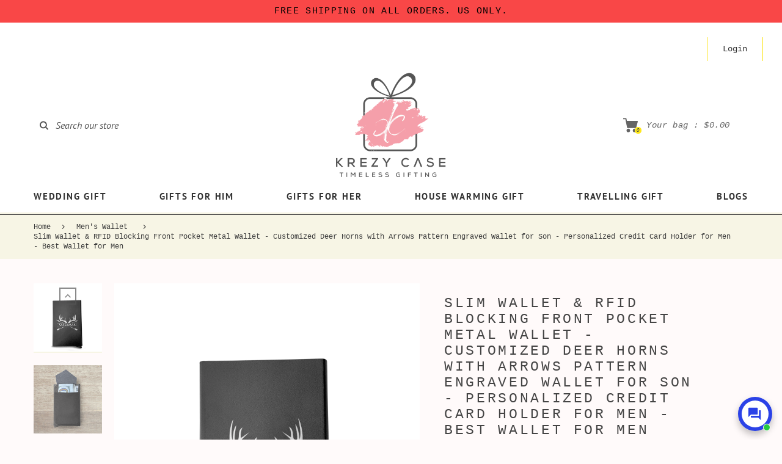

--- FILE ---
content_type: text/html; charset=utf-8
request_url: https://www.krezycase.com/products/slim-wallet-rfid-blocking-front-pocket-metal-wallet-customized-deer-horns-with-arrows-pattern-engraved-wallet-for-son-personalized-credit-card-holder-for-men-best-wallet-for-men
body_size: 41749
content:
<!doctype html>
<html lang="en" class="vnd-nsl-pp-fade vnd-qv-pp-horizontal-move vnd-zoom-pp-horizontal-move">
<head>
  <!-- Google tag (gtag.js) -->
<script async src="https://www.googletagmanager.com/gtag/js?id=G-Y6K71LJ6NE"></script>
<script>
  window.dataLayer = window.dataLayer || [];
  function gtag(){dataLayer.push(arguments);}
  gtag('js', new Date());

  gtag('config', 'G-Y6K71LJ6NE');
</script>
  <meta name="google-site-verification" content="-CsQFUkX7yU4_Pf4tTwkykI6wWIuiPMIS5rnMolsXPg" />
  <!--meta name="google-site-verification" content="OreSHtAmWa8EmED_ywA-qPnwVsdHtJ4zG1jnhmBObmI" /-->
   <!-- Added by AVADA HelpCenter FAQs -->
   <script>
   window.AVADA_APP_FAQS_STATUS = window.AVADA_APP_FAQS_STATUS || {};
   window.AVADA_FAQ = window.AVADA_FAQS || {};
   window.AVADA_FAQ={"categories":[{"categoryId":"dr6d8D7oFxoHo7ZQPPPN","shopId":"ZtfmND8n1woaJ3chwJxZ","question":"Order \u0026 Shipping","published":true,"createdAt":"2023-01-21T04:51:43.519Z","updatedAt":"2023-01-21T04:51:44.657Z","position":1,"defaultCategoryId":1,"questions":[{"featured":true,"defaultQuestionId":1,"questionId":"BNioPPKeLOntk4wLektb","index":1,"published":true,"title":"How long will it take to receive my order?"},{"title":"How to track my order?","defaultQuestionId":2,"featured":true,"questionId":"1BSAixr5aO6Or3qTxgZU","index":2,"published":true},{"questionId":"qwbGQnPliQAeYu8nDOLC","title":"Do you ship internationally?","published":true,"featured":true,"index":3,"defaultQuestionId":3},{"defaultQuestionId":4,"published":true,"questionId":"GWNI6l0ugef9OCno2F7S","index":4,"title":"I never got my order, what to do?","featured":true}],"index":1,"featured":true,"icon":"cart"},{"categoryId":"2WVGiCdES6Ml2W3LffKu","defaultCategoryId":2,"shopId":"ZtfmND8n1woaJ3chwJxZ","questions":[{"title":"What is your return policy?","index":1,"published":true,"featured":true,"defaultQuestionId":5,"questionId":"7RievaeDkh6aNvM9sysK"},{"title":"Can I exchange an item?","featured":true,"questionId":"k17tSiYym13n2WhO4bCt","defaultQuestionId":6,"published":true,"index":2}],"published":true,"question":"Exchange \u0026 Return","updatedAt":"2023-01-21T04:51:44.673Z","icon":"exchange","position":2,"index":1,"createdAt":"2023-01-21T04:51:43.520Z","featured":true}],"faqPageSetting":{"headerColor":"#17428E","theme":"avada-faq-page","description":"Got a question? We're here to answer!","id":"6DAQSJAEGkJHPdMgN735","answerTextColor":"#808080","shopId":"ZtfmND8n1woaJ3chwJxZ","questionBackgroundColor":"#2E67CC","descriptionColor":"#909090","q\u0026aFont":"Roboto","fontFamily":"Roboto","header":"Frequently Asked Questions","questionTextColor":"#FFFFFF","categoryColor":"#17428E","faqPageCustomCss":"","answerBackgroundColor":"#F4F4F4"},"questions":[{"createdAt":"2023-01-21T04:51:43.520Z","defaultCategoryId":1,"question":"How to track my order?","defaultQuestionId":2,"answer":"\u003cp\u003ePlease track your order at our Tracking page \u003ca href=\"https:\/\/17track.net\/en\" rel=\"noopener noreferrer\" target=\"_blank\"\u003ehttps:\/\/17track.net\/en\u003c\/a\u003e\u003c\/p\u003e","shopId":"ZtfmND8n1woaJ3chwJxZ","categoryId":"dr6d8D7oFxoHo7ZQPPPN","updatedAt":"2023-01-21T04:51:44.546Z","published":true,"featured":true,"questionId":"1BSAixr5aO6Or3qTxgZU"},{"createdAt":"2023-01-21T04:51:43.521Z","defaultCategoryId":2,"defaultQuestionId":5,"answer":"\u003cp\u003ePlease check our return\/refund\/exchange policy \u003ca href=\"https:\/\/krezycase.myshopify.com\/policies\/refund-policy\" rel=\"noopener noreferrer\" target=\"_blank\"\u003ehere\u003c\/a\u003e.\u003c\/p\u003e","question":"What is your return policy?","shopId":"ZtfmND8n1woaJ3chwJxZ","categoryId":"2WVGiCdES6Ml2W3LffKu","updatedAt":"2023-01-21T04:51:44.546Z","published":true,"featured":true,"questionId":"7RievaeDkh6aNvM9sysK"},{"defaultCategoryId":1,"createdAt":"2023-01-21T04:51:43.520Z","defaultQuestionId":1,"question":"How long will it take to receive my order?","shopId":"ZtfmND8n1woaJ3chwJxZ","categoryId":"dr6d8D7oFxoHo7ZQPPPN","updatedAt":"2023-01-21T04:51:44.545Z","answer":"Typically, it takes 3-5 business days to receive your order. We’re doing our best to deliver it promptly for you.","published":true,"featured":true,"questionId":"BNioPPKeLOntk4wLektb"},{"createdAt":"2023-01-21T04:51:43.521Z","defaultCategoryId":1,"answer":"Please make sure you tracked your order from our Tracking page. Or call us at hotline: 123456XXX","defaultQuestionId":4,"question":"I never got my order, what to do?","shopId":"ZtfmND8n1woaJ3chwJxZ","categoryId":"dr6d8D7oFxoHo7ZQPPPN","updatedAt":"2023-01-21T04:51:44.546Z","published":true,"featured":true,"questionId":"GWNI6l0ugef9OCno2F7S"},{"defaultCategoryId":2,"createdAt":"2023-01-21T04:51:43.521Z","question":"Can I exchange an item?","answer":"\u003cp\u003eYou can exchange an item with a higher-price item or the same item with a different size. See detailed policy \u003ca href=\"https:\/\/krezycase.myshopify.com\/policies\/refund-policy\" rel=\"noopener noreferrer\" target=\"_blank\"\u003ehere\u003c\/a\u003e.\u003c\/p\u003e\u003c\/p\u003e","defaultQuestionId":6,"shopId":"ZtfmND8n1woaJ3chwJxZ","categoryId":"2WVGiCdES6Ml2W3LffKu","updatedAt":"2023-01-21T04:51:44.547Z","published":true,"featured":true,"questionId":"k17tSiYym13n2WhO4bCt"},{"createdAt":"2023-01-21T04:51:43.521Z","defaultCategoryId":1,"question":"Do you ship internationally?","defaultQuestionId":3,"answer":"Yes, we do ship internationally. The shipping fee may vary depending on your location.","shopId":"ZtfmND8n1woaJ3chwJxZ","categoryId":"dr6d8D7oFxoHo7ZQPPPN","updatedAt":"2023-01-21T04:51:44.546Z","published":true,"featured":true,"questionId":"qwbGQnPliQAeYu8nDOLC"}],"shop":{"plan":"free","email":"krezycase@gmail.com"},"widgetSetting":{"contactForm":"","isContactForm":false,"isContactUs":true,"icon":"comment","textBtnColor":"#FFF","btnColor":"#2B42E7","isFeaturedArticles":true,"floatBtnPosition":"bottom_right","removeBranding":false,"shopifyDomain":"krezycase.myshopify.com","id":"ur03S5QAgw8nmuEp7bbV","phoneCall":"1000000000","welcomeText":"Hi 👋","email":"krezycase@gmail.com","theme":"basic","isOrderTracking":true,"brandColor":"#da2e24","createdAt":"2023-01-21T04:51:44.074Z","contentTextFont":"Roboto","whatApp":"","backBtnLabel":"Back","isPhoneCall":true,"textFont":"Roboto","customCss":"","shopId":"ZtfmND8n1woaJ3chwJxZ","actionColor":"#FFFFFF","isContactMessage":false,"btnPopupColor":"#2B42E7","isCategory":true,"description":"How can I help you?","floatBtnLabel":"","contactMassage":"","isCustom":true,"hideOnMobile":false,"textColor":"#1D1D1D","isWhatApp":false,"appCss":""}}
   window.AVADA_APP_FAQS_STATUS.shopId = 'ZtfmND8n1woaJ3chwJxZ';
   window.AVADA_APP_FAQS_STATUS.statusFAQOnWidget = true;
 </script>
   <!-- /Added by AVADA HelpCenter FAQs -->
 
  <!-- Meta Pixel Code -->
<script>
!function(f,b,e,v,n,t,s)
{if(f.fbq)return;n=f.fbq=function(){n.callMethod?
n.callMethod.apply(n,arguments):n.queue.push(arguments)};
if(!f._fbq)f._fbq=n;n.push=n;n.loaded=!0;n.version='2.0';
n.queue=[];t=b.createElement(e);t.async=!0;
t.src=v;s=b.getElementsByTagName(e)[0];
s.parentNode.insertBefore(t,s)}(window, document,'script',
'https://connect.facebook.net/en_US/fbevents.js');
fbq('init', '1826063151069136');
fbq('track', 'PageView');
</script>
<noscript><img height="1" width="1" style="display:none"
src="https://www.facebook.com/tr?id=1826063151069136&ev=PageView&noscript=1"
/></noscript>
<!-- End Meta Pixel Code -->
  <!-- Meta Pixel Code -->
<script>
  !function(f,b,e,v,n,t,s)
  {if(f.fbq)return;n=f.fbq=function(){n.callMethod?
  n.callMethod.apply(n,arguments):n.queue.push(arguments)};
  if(!f._fbq)f._fbq=n;n.push=n;n.loaded=!0;n.version='2.0';
  n.queue=[];t=b.createElement(e);t.async=!0;
  t.src=v;s=b.getElementsByTagName(e)[0];
  s.parentNode.insertBefore(t,s)}(window, document,'script',
  'https://connect.facebook.net/en_US/fbevents.js');
  fbq('init', '1157231658225856');
  fbq('track', 'PageView');
</script>
<noscript><img height="1" width="1" style="display:none"
  src="https://www.facebook.com/tr?id=1157231658225856&ev=PageView&noscript=1"
/></noscript>
<!-- End Meta Pixel Code -->
  <!-- Event snippet for Website lead (1) conversion page -->

<!-- Google Tag Manager -->
<script>(function(w,d,s,l,i){w[l]=w[l]||[];w[l].push({'gtm.start':
new Date().getTime(),event:'gtm.js'});var f=d.getElementsByTagName(s)[0],
j=d.createElement(s),dl=l!='dataLayer'?'&l='+l:'';j.async=true;j.src=
'https://www.googletagmanager.com/gtm.js?id='+i+dl;f.parentNode.insertBefore(j,f);
})(window,document,'script','dataLayer','GTM-MW63SCTT');</script>
<!-- End Google Tag Manager -->

  <!-- Meta Pixel Code -->
<script>
  !function(f,b,e,v,n,t,s)
  {if(f.fbq)return;n=f.fbq=function(){n.callMethod?
  n.callMethod.apply(n,arguments):n.queue.push(arguments)};
  if(!f._fbq)f._fbq=n;n.push=n;n.loaded=!0;n.version='2.0';
  n.queue=[];t=b.createElement(e);t.async=!0;
  t.src=v;s=b.getElementsByTagName(e)[0];
  s.parentNode.insertBefore(t,s)}(window, document,'script',
  'https://connect.facebook.net/en_US/fbevents.js');
  fbq('init', '605641794521787');
  fbq('track', 'PageView');
</script>
<noscript><img height="1" width="1" style="display:none"
  src="https://www.facebook.com/tr?id=605641794521787&ev=PageView&noscript=1"
/></noscript>
<!-- End Meta Pixel Code -->
  <meta charset="utf-8">
  <meta http-equiv="X-UA-Compatible" content="IE=edge">
  <meta name="viewport" content="width=device-width,initial-scale=1">
  <meta name="theme-color" content="#f7f5e5">
  <meta name="p:domain_verify" content="f2ed18c28c5a6cfa7b324e32ab6b44f9"/>
  <link rel="canonical" href="https://www.krezycase.com/products/slim-wallet-rfid-blocking-front-pocket-metal-wallet-customized-deer-horns-with-arrows-pattern-engraved-wallet-for-son-personalized-credit-card-holder-for-men-best-wallet-for-men">
  <link rel="dns-prefetch" href="//shopify.com" crossorigin>
  <link rel="dns-prefetch" href="//v.shopify.com" crossorigin><link rel="shortcut icon" href="//www.krezycase.com/cdn/shop/files/Krezy_Case_Logo_Design_400px_copy_520e2cfd-fb47-4c65-b3eb-b157c364a9a3_32x32.png?v=1675071471" type="image/png"><title>Customized Wallets for Men, Travel Accessories
&ndash; KrezyCase</title>
  <meta name="description" content="BRINGS YOU A NEW EXPERIENCE! Say goodbye to the traditional thick wallets! You will feel a sense of luxury in this eye-catching sleek, and slim wallet design. The amazingly detailed Customizable pattern on the front side of the wallet is attractive and stylish. It will not fade like cheap printed or engraving on design"><meta property="og:site_name" content="KrezyCase">
<meta property="og:url" content="https://www.krezycase.com/products/slim-wallet-rfid-blocking-front-pocket-metal-wallet-customized-deer-horns-with-arrows-pattern-engraved-wallet-for-son-personalized-credit-card-holder-for-men-best-wallet-for-men">
<meta property="og:title" content="Slim Wallet & RFID Blocking Front Pocket Metal Wallet - Customized Deer Horns with Arrows Pattern Engraved Wallet for Son - Personalized Credit Card Holder for Men - Best Wallet for Men">
<meta property="og:type" content="product">
<meta property="og:description" content="BRINGS YOU A NEW EXPERIENCE! Say goodbye to the traditional thick wallets! You will feel a sense of luxury in this eye-catching sleek, and slim wallet design. The amazingly detailed Customizable pattern on the front side of the wallet is attractive and stylish. It will not fade like cheap printed or engraving on design"><meta property="og:price:amount" content="9.99">
<meta property="og:price:currency" content="USD"><meta property="og:image" content="http://www.krezycase.com/cdn/shop/products/YQER8iH_1200x1200.jpg?v=1683384277"><meta property="og:image" content="http://www.krezycase.com/cdn/shop/products/1Ygsy7g_09d4c3d5-9751-49c4-a214-add61f45fcfe_1200x1200.jpg?v=1683384277"><meta property="og:image" content="http://www.krezycase.com/cdn/shop/products/HotaTYi_061e8d0f-9703-4088-948c-f43f278acaf9_1200x1200.jpg?v=1683384277">
<meta property="og:image:secure_url" content="https://www.krezycase.com/cdn/shop/products/YQER8iH_1200x1200.jpg?v=1683384277"><meta property="og:image:secure_url" content="https://www.krezycase.com/cdn/shop/products/1Ygsy7g_09d4c3d5-9751-49c4-a214-add61f45fcfe_1200x1200.jpg?v=1683384277"><meta property="og:image:secure_url" content="https://www.krezycase.com/cdn/shop/products/HotaTYi_061e8d0f-9703-4088-948c-f43f278acaf9_1200x1200.jpg?v=1683384277">
<meta name="twitter:site" content="@https://twitter.com"><meta name="twitter:card" content="summary_large_image">
<meta name="twitter:title" content="Slim Wallet & RFID Blocking Front Pocket Metal Wallet - Customized Deer Horns with Arrows Pattern Engraved Wallet for Son - Personalized Credit Card Holder for Men - Best Wallet for Men">
<meta name="twitter:description" content="BRINGS YOU A NEW EXPERIENCE! Say goodbye to the traditional thick wallets! You will feel a sense of luxury in this eye-catching sleek, and slim wallet design. The amazingly detailed Customizable pattern on the front side of the wallet is attractive and stylish. It will not fade like cheap printed or engraving on design">
  <style>@font-face {
  font-family: "Roboto Condensed";
  font-weight: 400;
  font-style: normal;
  font-display: swap;
  src: url("//www.krezycase.com/cdn/fonts/roboto_condensed/robotocondensed_n4.01812de96ca5a5e9d19bef3ca9cc80dd1bf6c8b8.woff2") format("woff2"),
       url("//www.krezycase.com/cdn/fonts/roboto_condensed/robotocondensed_n4.3930e6ddba458dc3cb725a82a2668eac3c63c104.woff") format("woff");
}
;
  @font-face {
  font-family: "Roboto Condensed";
  font-weight: 300;
  font-style: normal;
  font-display: swap;
  src: url("//www.krezycase.com/cdn/fonts/roboto_condensed/robotocondensed_n3.38291bb39188492034837c889e515fe4214c9ab1.woff2") format("woff2"),
       url("//www.krezycase.com/cdn/fonts/roboto_condensed/robotocondensed_n3.972a2971396f541bcf7e65620ec6e435f27c381b.woff") format("woff");
}
;
  @font-face {
  font-family: "Roboto Condensed";
  font-weight: 700;
  font-style: normal;
  font-display: swap;
  src: url("//www.krezycase.com/cdn/fonts/roboto_condensed/robotocondensed_n7.0c73a613503672be244d2f29ab6ddd3fc3cc69ae.woff2") format("woff2"),
       url("//www.krezycase.com/cdn/fonts/roboto_condensed/robotocondensed_n7.ef6ece86ba55f49c27c4904a493c283a40f3a66e.woff") format("woff");
}
;
  @font-face {
  font-family: "Roboto Condensed";
  font-weight: 500;
  font-style: normal;
  font-display: swap;
  src: url("//www.krezycase.com/cdn/fonts/roboto_condensed/robotocondensed_n5.753e8e75cdb3aced074986880588a95576768e7a.woff2") format("woff2"),
       url("//www.krezycase.com/cdn/fonts/roboto_condensed/robotocondensed_n5.d077911a9ecebd041d38bbe886c8dc56d626fe74.woff") format("woff");
}
;
  
  
  
  
@font-face {
  font-family: "PT Sans";
  font-weight: 400;
  font-style: normal;
  font-display: swap;
  src: url("//www.krezycase.com/cdn/fonts/pt_sans/ptsans_n4.83e02f6420db1e9af259d3d7856d73a9dc4fb7ab.woff2") format("woff2"),
       url("//www.krezycase.com/cdn/fonts/pt_sans/ptsans_n4.031cf9b26e734268d68c385b0ff08ff26d8b4b6b.woff") format("woff");
}

  @font-face {
  font-family: "PT Sans";
  font-weight: 700;
  font-style: normal;
  font-display: swap;
  src: url("//www.krezycase.com/cdn/fonts/pt_sans/ptsans_n7.304287b69b0b43b7d5b0f947011857fe41849126.woff2") format("woff2"),
       url("//www.krezycase.com/cdn/fonts/pt_sans/ptsans_n7.6044f7e686f0b0c443754a8289995e64f1aba322.woff") format("woff");
}

  
  
  @font-face {
  font-family: "PT Sans";
  font-weight: 400;
  font-style: italic;
  font-display: swap;
  src: url("//www.krezycase.com/cdn/fonts/pt_sans/ptsans_i4.13d0fa4d8e97d77e57a7b87d374df76447561c38.woff2") format("woff2"),
       url("//www.krezycase.com/cdn/fonts/pt_sans/ptsans_i4.1ffe088c0458ba08706c5025ac59c175cc6ceb8d.woff") format("woff");
}



  @font-face {
  font-family: "PT Sans";
  font-weight: 400;
  font-style: normal;
  font-display: swap;
  src: url("//www.krezycase.com/cdn/fonts/pt_sans/ptsans_n4.83e02f6420db1e9af259d3d7856d73a9dc4fb7ab.woff2") format("woff2"),
       url("//www.krezycase.com/cdn/fonts/pt_sans/ptsans_n4.031cf9b26e734268d68c385b0ff08ff26d8b4b6b.woff") format("woff");
}

@font-face {
  font-family: "Work Sans";
  font-weight: 400;
  font-style: normal;
  font-display: swap;
  src: url("//www.krezycase.com/cdn/fonts/work_sans/worksans_n4.b7973b3d07d0ace13de1b1bea9c45759cdbe12cf.woff2") format("woff2"),
       url("//www.krezycase.com/cdn/fonts/work_sans/worksans_n4.cf5ceb1e6d373a9505e637c1aff0a71d0959556d.woff") format("woff");
}

  @font-face {
  font-family: "Work Sans";
  font-weight: 700;
  font-style: normal;
  font-display: swap;
  src: url("//www.krezycase.com/cdn/fonts/work_sans/worksans_n7.e2cf5bd8f2c7e9d30c030f9ea8eafc69f5a92f7b.woff2") format("woff2"),
       url("//www.krezycase.com/cdn/fonts/work_sans/worksans_n7.20f1c80359e7f7b4327b81543e1acb5c32cd03cd.woff") format("woff");
}

  @font-face {
  font-family: "Work Sans";
  font-weight: 500;
  font-style: normal;
  font-display: swap;
  src: url("//www.krezycase.com/cdn/fonts/work_sans/worksans_n5.42fc03d7028ac0f31a2ddf10d4a2904a7483a1c4.woff2") format("woff2"),
       url("//www.krezycase.com/cdn/fonts/work_sans/worksans_n5.1f79bf93aa21696aa0428c88e39fb9f946295341.woff") format("woff");
}

  @font-face {
  font-family: "Work Sans";
  font-weight: 300;
  font-style: normal;
  font-display: swap;
  src: url("//www.krezycase.com/cdn/fonts/work_sans/worksans_n3.9147fb8a17f92eea90fbd0f4a12980752c760985.woff2") format("woff2"),
       url("//www.krezycase.com/cdn/fonts/work_sans/worksans_n3.77ff01b19c0b08f0c3cb6da29ec620c1042f8122.woff") format("woff");
}

:root {--progress-bar-color: #f7f5e5;--progress-bar-height: 4px;--layout: 1200px;--font-heading: "Roboto Condensed", sans-serif;--font-body: "SF Mono", Menlo, Consolas, Monaco, Liberation Mono, Lucida Console, monospace, Apple Color Emoji, Segoe UI Emoji, Segoe UI Symbol;--font-body-weight: 400;--font-body-style: normal;--font-menu: "PT Sans", sans-serif;--font-button: "PT Sans", sans-serif;--font-button-style: normal;--font-extra: "Work Sans", sans-serif;--font-size-header-menu: 15px;--font-weight-header-menu: 700;--font-space-header-menu: 0.12em;--font-transform-header-menu: uppercase;--font-body-size: 16px;--font-button-size: 20px;--font-button-space: 0.08em;--font-size-breadcrumb: 12px;--f-p-n: var(--font-body);--f-p-n-s: 0.026em;--f-p-p: var(--font-body);--c-theme: #f7f5e5;--c-main-background: #fffafa;--c-body-text: #3c3c3c;--c-block-title: #3c3c3c;--c-breadcrumb: #3c3c3c;--c-breadcrumb-bg: #f7f5e5;--c-breadcrumb-border: ;--h-breadcrumb-border: 1px;--c-btn-default: #333333;--c-default-h-t: #333333;--c-btn-transparent: #ffffff;--c-btn-transparent-h: #fce312;--c-btn-bg: rgba(0,0,0,0);--c-btn-t: #444444;--c-btn-h-bg: #fce312;--c-btn-h-t: #333333;--c-btn-3-bg: #243142;--c-btn-3-border: #243142;--c-btn-3-t: #ffffff;--c-btn-3-h-bg: #fce312;--c-btn-3-h-t: #333333;--c-btn-text: #fce312;--btn-border-width: 2px;--c-cart-bg: rgba(0,0,0,0);--c-cart-border: #444444;--c-cart: #444444;--c-product-name: #243142;--c-product-type: #333333;--c-current-price: #434346;--c-sale-price: #fa1919;--c-old-price: #bdbdbd;--c-action-bg: #343434;--c-action: #ffffff;--c-product-deal-border: #ffe800;--c-product-deal-bg: #ffe800;--c-product-deal-text: #343434;--c-sale-label-bg: #f7f7f7;--c-sale-label-bd: #ffe800;--c-sale-label: #353739;--c-sold-label-bg: #f7f7f7;--c-sold-label-bd: #444645;--c-sold-label: #444645;--c-new-label-bg: #0d3c55;--c-new-label-bd: #0d3c55;--c-new-label: #ffffff;--c-wslst-bg: #3598db;--c-wslst-text: #ffffff;--c-footer-bg: #ffffff;--c-footer-link-title: #383838;--c-footer-text: #333333;--c-footer-bottom-bg: #ffffff;--c-footer-bottom-title: #333333;--c-footer-bottom-text: #333333;--space-btitle: 42px;--space-btitle-minus: -28px;--newsletter-btn-c: #ffffff;--c-lookbook-bg: #ffffff;--c-lookbook-hover-bg: #ffce26;--c-lookbook-text: #333333;--c-page-title: #333333;--c-page-desc: #333333;--s-p-n: 2.3rem;--f-p-n: $font-body;--f-p-d: Arial, sans-serif;}
</style>
  <link rel="dns-prefetch" href="//fonts.shopifycdn.com" crossorigin><link href="//www.krezycase.com/cdn/shop/t/11/assets/style.min.css?v=141416207127969380911675839629" rel="stylesheet" type="text/css" media="all" />
<link rel="stylesheet" href="//www.krezycase.com/cdn/shop/t/11/assets/non-critical.min.css?v=108131094175436979831675839629" media="print" onload="this.media='all'"><link href="//www.krezycase.com/cdn/shop/t/11/assets/product.min.css?v=116456215420439329041675839629" rel="stylesheet" type="text/css" media="all" />
<style>.product-name {
letter-spacing: 0.159em;
text-transform: uppercase;}
.vertical-default .product-name {
font-size: 1.2rem;
}
.masonry-main .product-name {
font-size: 1.4rem;
}
.sticky-active .header-menu-item>a {
    padding: 5px 8px;
}
.header-type-3 {
    padding-top: 15px !important;
}
@media (min-width: 992px){
.header-type-3 .full-width-menu {
    margin-top: 0 !important;
}
}</style>
  <link rel="preload" as="script" href="//www.krezycase.com/cdn/shop/t/11/assets/vendor.min.js?v=155176345548037223211675839629">
  <link rel="preload" as="script" href="//www.krezycase.com/cdn/shop/t/11/assets/theme.min.js?v=134743302717499377631675839629">
  <link rel="preload" as="script" href="//www.krezycase.com/cdn/shop/t/11/assets/theme-lazy.min.js?v=149971259049159699341675839629">
  <link rel="preload" as="script" href="//www.krezycase.com/cdn/shop/t/11/assets/lazysizes.min.js?v=25934748914710874081675839628">
  <script>window.performance && window.performance.mark && window.performance.mark('shopify.content_for_header.start');</script><meta name="google-site-verification" content="QWWsHGWiEsXVW8O0OnrB4pQyVrz8QsWCvPz0mh-bdBQ">
<meta id="shopify-digital-wallet" name="shopify-digital-wallet" content="/55558504610/digital_wallets/dialog">
<meta name="shopify-checkout-api-token" content="50ba04cb5c509941c4fc795b65212881">
<meta id="in-context-paypal-metadata" data-shop-id="55558504610" data-venmo-supported="false" data-environment="production" data-locale="en_US" data-paypal-v4="true" data-currency="USD">
<link rel="alternate" type="application/json+oembed" href="https://www.krezycase.com/products/slim-wallet-rfid-blocking-front-pocket-metal-wallet-customized-deer-horns-with-arrows-pattern-engraved-wallet-for-son-personalized-credit-card-holder-for-men-best-wallet-for-men.oembed">
<script async="async" src="/checkouts/internal/preloads.js?locale=en-US"></script>
<link rel="preconnect" href="https://shop.app" crossorigin="anonymous">
<script async="async" src="https://shop.app/checkouts/internal/preloads.js?locale=en-US&shop_id=55558504610" crossorigin="anonymous"></script>
<script id="apple-pay-shop-capabilities" type="application/json">{"shopId":55558504610,"countryCode":"US","currencyCode":"USD","merchantCapabilities":["supports3DS"],"merchantId":"gid:\/\/shopify\/Shop\/55558504610","merchantName":"KrezyCase","requiredBillingContactFields":["postalAddress","email"],"requiredShippingContactFields":["postalAddress","email"],"shippingType":"shipping","supportedNetworks":["visa","masterCard","amex","discover","elo","jcb"],"total":{"type":"pending","label":"KrezyCase","amount":"1.00"},"shopifyPaymentsEnabled":true,"supportsSubscriptions":true}</script>
<script id="shopify-features" type="application/json">{"accessToken":"50ba04cb5c509941c4fc795b65212881","betas":["rich-media-storefront-analytics"],"domain":"www.krezycase.com","predictiveSearch":true,"shopId":55558504610,"locale":"en"}</script>
<script>var Shopify = Shopify || {};
Shopify.shop = "krezycase.myshopify.com";
Shopify.locale = "en";
Shopify.currency = {"active":"USD","rate":"1.0"};
Shopify.country = "US";
Shopify.theme = {"name":"Venedor 2.0","id":132562616482,"schema_name":"Venedor","schema_version":"2.0.0","theme_store_id":null,"role":"main"};
Shopify.theme.handle = "null";
Shopify.theme.style = {"id":null,"handle":null};
Shopify.cdnHost = "www.krezycase.com/cdn";
Shopify.routes = Shopify.routes || {};
Shopify.routes.root = "/";</script>
<script type="module">!function(o){(o.Shopify=o.Shopify||{}).modules=!0}(window);</script>
<script>!function(o){function n(){var o=[];function n(){o.push(Array.prototype.slice.apply(arguments))}return n.q=o,n}var t=o.Shopify=o.Shopify||{};t.loadFeatures=n(),t.autoloadFeatures=n()}(window);</script>
<script>
  window.ShopifyPay = window.ShopifyPay || {};
  window.ShopifyPay.apiHost = "shop.app\/pay";
  window.ShopifyPay.redirectState = null;
</script>
<script id="shop-js-analytics" type="application/json">{"pageType":"product"}</script>
<script defer="defer" async type="module" src="//www.krezycase.com/cdn/shopifycloud/shop-js/modules/v2/client.init-shop-cart-sync_IZsNAliE.en.esm.js"></script>
<script defer="defer" async type="module" src="//www.krezycase.com/cdn/shopifycloud/shop-js/modules/v2/chunk.common_0OUaOowp.esm.js"></script>
<script type="module">
  await import("//www.krezycase.com/cdn/shopifycloud/shop-js/modules/v2/client.init-shop-cart-sync_IZsNAliE.en.esm.js");
await import("//www.krezycase.com/cdn/shopifycloud/shop-js/modules/v2/chunk.common_0OUaOowp.esm.js");

  window.Shopify.SignInWithShop?.initShopCartSync?.({"fedCMEnabled":true,"windoidEnabled":true});

</script>
<script>
  window.Shopify = window.Shopify || {};
  if (!window.Shopify.featureAssets) window.Shopify.featureAssets = {};
  window.Shopify.featureAssets['shop-js'] = {"shop-cart-sync":["modules/v2/client.shop-cart-sync_DLOhI_0X.en.esm.js","modules/v2/chunk.common_0OUaOowp.esm.js"],"init-fed-cm":["modules/v2/client.init-fed-cm_C6YtU0w6.en.esm.js","modules/v2/chunk.common_0OUaOowp.esm.js"],"shop-button":["modules/v2/client.shop-button_BCMx7GTG.en.esm.js","modules/v2/chunk.common_0OUaOowp.esm.js"],"shop-cash-offers":["modules/v2/client.shop-cash-offers_BT26qb5j.en.esm.js","modules/v2/chunk.common_0OUaOowp.esm.js","modules/v2/chunk.modal_CGo_dVj3.esm.js"],"init-windoid":["modules/v2/client.init-windoid_B9PkRMql.en.esm.js","modules/v2/chunk.common_0OUaOowp.esm.js"],"init-shop-email-lookup-coordinator":["modules/v2/client.init-shop-email-lookup-coordinator_DZkqjsbU.en.esm.js","modules/v2/chunk.common_0OUaOowp.esm.js"],"shop-toast-manager":["modules/v2/client.shop-toast-manager_Di2EnuM7.en.esm.js","modules/v2/chunk.common_0OUaOowp.esm.js"],"shop-login-button":["modules/v2/client.shop-login-button_BtqW_SIO.en.esm.js","modules/v2/chunk.common_0OUaOowp.esm.js","modules/v2/chunk.modal_CGo_dVj3.esm.js"],"avatar":["modules/v2/client.avatar_BTnouDA3.en.esm.js"],"pay-button":["modules/v2/client.pay-button_CWa-C9R1.en.esm.js","modules/v2/chunk.common_0OUaOowp.esm.js"],"init-shop-cart-sync":["modules/v2/client.init-shop-cart-sync_IZsNAliE.en.esm.js","modules/v2/chunk.common_0OUaOowp.esm.js"],"init-customer-accounts":["modules/v2/client.init-customer-accounts_DenGwJTU.en.esm.js","modules/v2/client.shop-login-button_BtqW_SIO.en.esm.js","modules/v2/chunk.common_0OUaOowp.esm.js","modules/v2/chunk.modal_CGo_dVj3.esm.js"],"init-shop-for-new-customer-accounts":["modules/v2/client.init-shop-for-new-customer-accounts_JdHXxpS9.en.esm.js","modules/v2/client.shop-login-button_BtqW_SIO.en.esm.js","modules/v2/chunk.common_0OUaOowp.esm.js","modules/v2/chunk.modal_CGo_dVj3.esm.js"],"init-customer-accounts-sign-up":["modules/v2/client.init-customer-accounts-sign-up_D6__K_p8.en.esm.js","modules/v2/client.shop-login-button_BtqW_SIO.en.esm.js","modules/v2/chunk.common_0OUaOowp.esm.js","modules/v2/chunk.modal_CGo_dVj3.esm.js"],"checkout-modal":["modules/v2/client.checkout-modal_C_ZQDY6s.en.esm.js","modules/v2/chunk.common_0OUaOowp.esm.js","modules/v2/chunk.modal_CGo_dVj3.esm.js"],"shop-follow-button":["modules/v2/client.shop-follow-button_XetIsj8l.en.esm.js","modules/v2/chunk.common_0OUaOowp.esm.js","modules/v2/chunk.modal_CGo_dVj3.esm.js"],"lead-capture":["modules/v2/client.lead-capture_DvA72MRN.en.esm.js","modules/v2/chunk.common_0OUaOowp.esm.js","modules/v2/chunk.modal_CGo_dVj3.esm.js"],"shop-login":["modules/v2/client.shop-login_ClXNxyh6.en.esm.js","modules/v2/chunk.common_0OUaOowp.esm.js","modules/v2/chunk.modal_CGo_dVj3.esm.js"],"payment-terms":["modules/v2/client.payment-terms_CNlwjfZz.en.esm.js","modules/v2/chunk.common_0OUaOowp.esm.js","modules/v2/chunk.modal_CGo_dVj3.esm.js"]};
</script>
<script id="__st">var __st={"a":55558504610,"offset":-28800,"reqid":"115e1ad9-13e2-4d80-8203-cbb15d07438a-1768531184","pageurl":"www.krezycase.com\/products\/slim-wallet-rfid-blocking-front-pocket-metal-wallet-customized-deer-horns-with-arrows-pattern-engraved-wallet-for-son-personalized-credit-card-holder-for-men-best-wallet-for-men","u":"0ca3f5201ccf","p":"product","rtyp":"product","rid":7914472833186};</script>
<script>window.ShopifyPaypalV4VisibilityTracking = true;</script>
<script id="captcha-bootstrap">!function(){'use strict';const t='contact',e='account',n='new_comment',o=[[t,t],['blogs',n],['comments',n],[t,'customer']],c=[[e,'customer_login'],[e,'guest_login'],[e,'recover_customer_password'],[e,'create_customer']],r=t=>t.map((([t,e])=>`form[action*='/${t}']:not([data-nocaptcha='true']) input[name='form_type'][value='${e}']`)).join(','),a=t=>()=>t?[...document.querySelectorAll(t)].map((t=>t.form)):[];function s(){const t=[...o],e=r(t);return a(e)}const i='password',u='form_key',d=['recaptcha-v3-token','g-recaptcha-response','h-captcha-response',i],f=()=>{try{return window.sessionStorage}catch{return}},m='__shopify_v',_=t=>t.elements[u];function p(t,e,n=!1){try{const o=window.sessionStorage,c=JSON.parse(o.getItem(e)),{data:r}=function(t){const{data:e,action:n}=t;return t[m]||n?{data:e,action:n}:{data:t,action:n}}(c);for(const[e,n]of Object.entries(r))t.elements[e]&&(t.elements[e].value=n);n&&o.removeItem(e)}catch(o){console.error('form repopulation failed',{error:o})}}const l='form_type',E='cptcha';function T(t){t.dataset[E]=!0}const w=window,h=w.document,L='Shopify',v='ce_forms',y='captcha';let A=!1;((t,e)=>{const n=(g='f06e6c50-85a8-45c8-87d0-21a2b65856fe',I='https://cdn.shopify.com/shopifycloud/storefront-forms-hcaptcha/ce_storefront_forms_captcha_hcaptcha.v1.5.2.iife.js',D={infoText:'Protected by hCaptcha',privacyText:'Privacy',termsText:'Terms'},(t,e,n)=>{const o=w[L][v],c=o.bindForm;if(c)return c(t,g,e,D).then(n);var r;o.q.push([[t,g,e,D],n]),r=I,A||(h.body.append(Object.assign(h.createElement('script'),{id:'captcha-provider',async:!0,src:r})),A=!0)});var g,I,D;w[L]=w[L]||{},w[L][v]=w[L][v]||{},w[L][v].q=[],w[L][y]=w[L][y]||{},w[L][y].protect=function(t,e){n(t,void 0,e),T(t)},Object.freeze(w[L][y]),function(t,e,n,w,h,L){const[v,y,A,g]=function(t,e,n){const i=e?o:[],u=t?c:[],d=[...i,...u],f=r(d),m=r(i),_=r(d.filter((([t,e])=>n.includes(e))));return[a(f),a(m),a(_),s()]}(w,h,L),I=t=>{const e=t.target;return e instanceof HTMLFormElement?e:e&&e.form},D=t=>v().includes(t);t.addEventListener('submit',(t=>{const e=I(t);if(!e)return;const n=D(e)&&!e.dataset.hcaptchaBound&&!e.dataset.recaptchaBound,o=_(e),c=g().includes(e)&&(!o||!o.value);(n||c)&&t.preventDefault(),c&&!n&&(function(t){try{if(!f())return;!function(t){const e=f();if(!e)return;const n=_(t);if(!n)return;const o=n.value;o&&e.removeItem(o)}(t);const e=Array.from(Array(32),(()=>Math.random().toString(36)[2])).join('');!function(t,e){_(t)||t.append(Object.assign(document.createElement('input'),{type:'hidden',name:u})),t.elements[u].value=e}(t,e),function(t,e){const n=f();if(!n)return;const o=[...t.querySelectorAll(`input[type='${i}']`)].map((({name:t})=>t)),c=[...d,...o],r={};for(const[a,s]of new FormData(t).entries())c.includes(a)||(r[a]=s);n.setItem(e,JSON.stringify({[m]:1,action:t.action,data:r}))}(t,e)}catch(e){console.error('failed to persist form',e)}}(e),e.submit())}));const S=(t,e)=>{t&&!t.dataset[E]&&(n(t,e.some((e=>e===t))),T(t))};for(const o of['focusin','change'])t.addEventListener(o,(t=>{const e=I(t);D(e)&&S(e,y())}));const B=e.get('form_key'),M=e.get(l),P=B&&M;t.addEventListener('DOMContentLoaded',(()=>{const t=y();if(P)for(const e of t)e.elements[l].value===M&&p(e,B);[...new Set([...A(),...v().filter((t=>'true'===t.dataset.shopifyCaptcha))])].forEach((e=>S(e,t)))}))}(h,new URLSearchParams(w.location.search),n,t,e,['guest_login'])})(!0,!0)}();</script>
<script integrity="sha256-4kQ18oKyAcykRKYeNunJcIwy7WH5gtpwJnB7kiuLZ1E=" data-source-attribution="shopify.loadfeatures" defer="defer" src="//www.krezycase.com/cdn/shopifycloud/storefront/assets/storefront/load_feature-a0a9edcb.js" crossorigin="anonymous"></script>
<script crossorigin="anonymous" defer="defer" src="//www.krezycase.com/cdn/shopifycloud/storefront/assets/shopify_pay/storefront-65b4c6d7.js?v=20250812"></script>
<script data-source-attribution="shopify.dynamic_checkout.dynamic.init">var Shopify=Shopify||{};Shopify.PaymentButton=Shopify.PaymentButton||{isStorefrontPortableWallets:!0,init:function(){window.Shopify.PaymentButton.init=function(){};var t=document.createElement("script");t.src="https://www.krezycase.com/cdn/shopifycloud/portable-wallets/latest/portable-wallets.en.js",t.type="module",document.head.appendChild(t)}};
</script>
<script data-source-attribution="shopify.dynamic_checkout.buyer_consent">
  function portableWalletsHideBuyerConsent(e){var t=document.getElementById("shopify-buyer-consent"),n=document.getElementById("shopify-subscription-policy-button");t&&n&&(t.classList.add("hidden"),t.setAttribute("aria-hidden","true"),n.removeEventListener("click",e))}function portableWalletsShowBuyerConsent(e){var t=document.getElementById("shopify-buyer-consent"),n=document.getElementById("shopify-subscription-policy-button");t&&n&&(t.classList.remove("hidden"),t.removeAttribute("aria-hidden"),n.addEventListener("click",e))}window.Shopify?.PaymentButton&&(window.Shopify.PaymentButton.hideBuyerConsent=portableWalletsHideBuyerConsent,window.Shopify.PaymentButton.showBuyerConsent=portableWalletsShowBuyerConsent);
</script>
<script data-source-attribution="shopify.dynamic_checkout.cart.bootstrap">document.addEventListener("DOMContentLoaded",(function(){function t(){return document.querySelector("shopify-accelerated-checkout-cart, shopify-accelerated-checkout")}if(t())Shopify.PaymentButton.init();else{new MutationObserver((function(e,n){t()&&(Shopify.PaymentButton.init(),n.disconnect())})).observe(document.body,{childList:!0,subtree:!0})}}));
</script>
<link id="shopify-accelerated-checkout-styles" rel="stylesheet" media="screen" href="https://www.krezycase.com/cdn/shopifycloud/portable-wallets/latest/accelerated-checkout-backwards-compat.css" crossorigin="anonymous">
<style id="shopify-accelerated-checkout-cart">
        #shopify-buyer-consent {
  margin-top: 1em;
  display: inline-block;
  width: 100%;
}

#shopify-buyer-consent.hidden {
  display: none;
}

#shopify-subscription-policy-button {
  background: none;
  border: none;
  padding: 0;
  text-decoration: underline;
  font-size: inherit;
  cursor: pointer;
}

#shopify-subscription-policy-button::before {
  box-shadow: none;
}

      </style>

<script>window.performance && window.performance.mark && window.performance.mark('shopify.content_for_header.end');</script>
<script src="https://cdn.shopify.com/extensions/019bb19b-97cd-7cb8-a12e-d866b0ee3716/avada-app-147/assets/chatty.js" type="text/javascript" defer="defer"></script>
<script src="https://cdn.shopify.com/extensions/fef74e5c-4c2b-4cf4-8bcb-a6a437504aa0/proof-bear-sales-popup-36/assets/salespop-widget.js" type="text/javascript" defer="defer"></script>
<link href="https://monorail-edge.shopifysvc.com" rel="dns-prefetch">
<script>(function(){if ("sendBeacon" in navigator && "performance" in window) {try {var session_token_from_headers = performance.getEntriesByType('navigation')[0].serverTiming.find(x => x.name == '_s').description;} catch {var session_token_from_headers = undefined;}var session_cookie_matches = document.cookie.match(/_shopify_s=([^;]*)/);var session_token_from_cookie = session_cookie_matches && session_cookie_matches.length === 2 ? session_cookie_matches[1] : "";var session_token = session_token_from_headers || session_token_from_cookie || "";function handle_abandonment_event(e) {var entries = performance.getEntries().filter(function(entry) {return /monorail-edge.shopifysvc.com/.test(entry.name);});if (!window.abandonment_tracked && entries.length === 0) {window.abandonment_tracked = true;var currentMs = Date.now();var navigation_start = performance.timing.navigationStart;var payload = {shop_id: 55558504610,url: window.location.href,navigation_start,duration: currentMs - navigation_start,session_token,page_type: "product"};window.navigator.sendBeacon("https://monorail-edge.shopifysvc.com/v1/produce", JSON.stringify({schema_id: "online_store_buyer_site_abandonment/1.1",payload: payload,metadata: {event_created_at_ms: currentMs,event_sent_at_ms: currentMs}}));}}window.addEventListener('pagehide', handle_abandonment_event);}}());</script>
<script id="web-pixels-manager-setup">(function e(e,d,r,n,o){if(void 0===o&&(o={}),!Boolean(null===(a=null===(i=window.Shopify)||void 0===i?void 0:i.analytics)||void 0===a?void 0:a.replayQueue)){var i,a;window.Shopify=window.Shopify||{};var t=window.Shopify;t.analytics=t.analytics||{};var s=t.analytics;s.replayQueue=[],s.publish=function(e,d,r){return s.replayQueue.push([e,d,r]),!0};try{self.performance.mark("wpm:start")}catch(e){}var l=function(){var e={modern:/Edge?\/(1{2}[4-9]|1[2-9]\d|[2-9]\d{2}|\d{4,})\.\d+(\.\d+|)|Firefox\/(1{2}[4-9]|1[2-9]\d|[2-9]\d{2}|\d{4,})\.\d+(\.\d+|)|Chrom(ium|e)\/(9{2}|\d{3,})\.\d+(\.\d+|)|(Maci|X1{2}).+ Version\/(15\.\d+|(1[6-9]|[2-9]\d|\d{3,})\.\d+)([,.]\d+|)( \(\w+\)|)( Mobile\/\w+|) Safari\/|Chrome.+OPR\/(9{2}|\d{3,})\.\d+\.\d+|(CPU[ +]OS|iPhone[ +]OS|CPU[ +]iPhone|CPU IPhone OS|CPU iPad OS)[ +]+(15[._]\d+|(1[6-9]|[2-9]\d|\d{3,})[._]\d+)([._]\d+|)|Android:?[ /-](13[3-9]|1[4-9]\d|[2-9]\d{2}|\d{4,})(\.\d+|)(\.\d+|)|Android.+Firefox\/(13[5-9]|1[4-9]\d|[2-9]\d{2}|\d{4,})\.\d+(\.\d+|)|Android.+Chrom(ium|e)\/(13[3-9]|1[4-9]\d|[2-9]\d{2}|\d{4,})\.\d+(\.\d+|)|SamsungBrowser\/([2-9]\d|\d{3,})\.\d+/,legacy:/Edge?\/(1[6-9]|[2-9]\d|\d{3,})\.\d+(\.\d+|)|Firefox\/(5[4-9]|[6-9]\d|\d{3,})\.\d+(\.\d+|)|Chrom(ium|e)\/(5[1-9]|[6-9]\d|\d{3,})\.\d+(\.\d+|)([\d.]+$|.*Safari\/(?![\d.]+ Edge\/[\d.]+$))|(Maci|X1{2}).+ Version\/(10\.\d+|(1[1-9]|[2-9]\d|\d{3,})\.\d+)([,.]\d+|)( \(\w+\)|)( Mobile\/\w+|) Safari\/|Chrome.+OPR\/(3[89]|[4-9]\d|\d{3,})\.\d+\.\d+|(CPU[ +]OS|iPhone[ +]OS|CPU[ +]iPhone|CPU IPhone OS|CPU iPad OS)[ +]+(10[._]\d+|(1[1-9]|[2-9]\d|\d{3,})[._]\d+)([._]\d+|)|Android:?[ /-](13[3-9]|1[4-9]\d|[2-9]\d{2}|\d{4,})(\.\d+|)(\.\d+|)|Mobile Safari.+OPR\/([89]\d|\d{3,})\.\d+\.\d+|Android.+Firefox\/(13[5-9]|1[4-9]\d|[2-9]\d{2}|\d{4,})\.\d+(\.\d+|)|Android.+Chrom(ium|e)\/(13[3-9]|1[4-9]\d|[2-9]\d{2}|\d{4,})\.\d+(\.\d+|)|Android.+(UC? ?Browser|UCWEB|U3)[ /]?(15\.([5-9]|\d{2,})|(1[6-9]|[2-9]\d|\d{3,})\.\d+)\.\d+|SamsungBrowser\/(5\.\d+|([6-9]|\d{2,})\.\d+)|Android.+MQ{2}Browser\/(14(\.(9|\d{2,})|)|(1[5-9]|[2-9]\d|\d{3,})(\.\d+|))(\.\d+|)|K[Aa][Ii]OS\/(3\.\d+|([4-9]|\d{2,})\.\d+)(\.\d+|)/},d=e.modern,r=e.legacy,n=navigator.userAgent;return n.match(d)?"modern":n.match(r)?"legacy":"unknown"}(),u="modern"===l?"modern":"legacy",c=(null!=n?n:{modern:"",legacy:""})[u],f=function(e){return[e.baseUrl,"/wpm","/b",e.hashVersion,"modern"===e.buildTarget?"m":"l",".js"].join("")}({baseUrl:d,hashVersion:r,buildTarget:u}),m=function(e){var d=e.version,r=e.bundleTarget,n=e.surface,o=e.pageUrl,i=e.monorailEndpoint;return{emit:function(e){var a=e.status,t=e.errorMsg,s=(new Date).getTime(),l=JSON.stringify({metadata:{event_sent_at_ms:s},events:[{schema_id:"web_pixels_manager_load/3.1",payload:{version:d,bundle_target:r,page_url:o,status:a,surface:n,error_msg:t},metadata:{event_created_at_ms:s}}]});if(!i)return console&&console.warn&&console.warn("[Web Pixels Manager] No Monorail endpoint provided, skipping logging."),!1;try{return self.navigator.sendBeacon.bind(self.navigator)(i,l)}catch(e){}var u=new XMLHttpRequest;try{return u.open("POST",i,!0),u.setRequestHeader("Content-Type","text/plain"),u.send(l),!0}catch(e){return console&&console.warn&&console.warn("[Web Pixels Manager] Got an unhandled error while logging to Monorail."),!1}}}}({version:r,bundleTarget:l,surface:e.surface,pageUrl:self.location.href,monorailEndpoint:e.monorailEndpoint});try{o.browserTarget=l,function(e){var d=e.src,r=e.async,n=void 0===r||r,o=e.onload,i=e.onerror,a=e.sri,t=e.scriptDataAttributes,s=void 0===t?{}:t,l=document.createElement("script"),u=document.querySelector("head"),c=document.querySelector("body");if(l.async=n,l.src=d,a&&(l.integrity=a,l.crossOrigin="anonymous"),s)for(var f in s)if(Object.prototype.hasOwnProperty.call(s,f))try{l.dataset[f]=s[f]}catch(e){}if(o&&l.addEventListener("load",o),i&&l.addEventListener("error",i),u)u.appendChild(l);else{if(!c)throw new Error("Did not find a head or body element to append the script");c.appendChild(l)}}({src:f,async:!0,onload:function(){if(!function(){var e,d;return Boolean(null===(d=null===(e=window.Shopify)||void 0===e?void 0:e.analytics)||void 0===d?void 0:d.initialized)}()){var d=window.webPixelsManager.init(e)||void 0;if(d){var r=window.Shopify.analytics;r.replayQueue.forEach((function(e){var r=e[0],n=e[1],o=e[2];d.publishCustomEvent(r,n,o)})),r.replayQueue=[],r.publish=d.publishCustomEvent,r.visitor=d.visitor,r.initialized=!0}}},onerror:function(){return m.emit({status:"failed",errorMsg:"".concat(f," has failed to load")})},sri:function(e){var d=/^sha384-[A-Za-z0-9+/=]+$/;return"string"==typeof e&&d.test(e)}(c)?c:"",scriptDataAttributes:o}),m.emit({status:"loading"})}catch(e){m.emit({status:"failed",errorMsg:(null==e?void 0:e.message)||"Unknown error"})}}})({shopId: 55558504610,storefrontBaseUrl: "https://www.krezycase.com",extensionsBaseUrl: "https://extensions.shopifycdn.com/cdn/shopifycloud/web-pixels-manager",monorailEndpoint: "https://monorail-edge.shopifysvc.com/unstable/produce_batch",surface: "storefront-renderer",enabledBetaFlags: ["2dca8a86"],webPixelsConfigList: [{"id":"728268962","configuration":"{\"pixel_id\":\"1304457143944100\",\"pixel_type\":\"facebook_pixel\"}","eventPayloadVersion":"v1","runtimeContext":"OPEN","scriptVersion":"ca16bc87fe92b6042fbaa3acc2fbdaa6","type":"APP","apiClientId":2329312,"privacyPurposes":["ANALYTICS","MARKETING","SALE_OF_DATA"],"dataSharingAdjustments":{"protectedCustomerApprovalScopes":["read_customer_address","read_customer_email","read_customer_name","read_customer_personal_data","read_customer_phone"]}},{"id":"584646818","configuration":"{\"config\":\"{\\\"google_tag_ids\\\":[\\\"G-CFXTN3DFVZ\\\",\\\"AW-997732883\\\",\\\"GT-T9KVX35\\\"],\\\"target_country\\\":\\\"US\\\",\\\"gtag_events\\\":[{\\\"type\\\":\\\"begin_checkout\\\",\\\"action_label\\\":[\\\"G-CFXTN3DFVZ\\\",\\\"AW-997732883\\\/OihbCN6s8LgaEJPk4NsD\\\"]},{\\\"type\\\":\\\"search\\\",\\\"action_label\\\":[\\\"G-CFXTN3DFVZ\\\",\\\"AW-997732883\\\/kFnWCOqs8LgaEJPk4NsD\\\"]},{\\\"type\\\":\\\"view_item\\\",\\\"action_label\\\":[\\\"G-CFXTN3DFVZ\\\",\\\"AW-997732883\\\/MLRtCOes8LgaEJPk4NsD\\\",\\\"MC-C858V4G3L9\\\"]},{\\\"type\\\":\\\"purchase\\\",\\\"action_label\\\":[\\\"G-CFXTN3DFVZ\\\",\\\"AW-997732883\\\/ePuHCNus8LgaEJPk4NsD\\\",\\\"MC-C858V4G3L9\\\"]},{\\\"type\\\":\\\"page_view\\\",\\\"action_label\\\":[\\\"G-CFXTN3DFVZ\\\",\\\"AW-997732883\\\/UWJ3COSs8LgaEJPk4NsD\\\",\\\"MC-C858V4G3L9\\\"]},{\\\"type\\\":\\\"add_payment_info\\\",\\\"action_label\\\":[\\\"G-CFXTN3DFVZ\\\",\\\"AW-997732883\\\/HtpYCO2s8LgaEJPk4NsD\\\"]},{\\\"type\\\":\\\"add_to_cart\\\",\\\"action_label\\\":[\\\"G-CFXTN3DFVZ\\\",\\\"AW-997732883\\\/zlD8COGs8LgaEJPk4NsD\\\"]}],\\\"enable_monitoring_mode\\\":false}\"}","eventPayloadVersion":"v1","runtimeContext":"OPEN","scriptVersion":"b2a88bafab3e21179ed38636efcd8a93","type":"APP","apiClientId":1780363,"privacyPurposes":[],"dataSharingAdjustments":{"protectedCustomerApprovalScopes":["read_customer_address","read_customer_email","read_customer_name","read_customer_personal_data","read_customer_phone"]}},{"id":"shopify-app-pixel","configuration":"{}","eventPayloadVersion":"v1","runtimeContext":"STRICT","scriptVersion":"0450","apiClientId":"shopify-pixel","type":"APP","privacyPurposes":["ANALYTICS","MARKETING"]},{"id":"shopify-custom-pixel","eventPayloadVersion":"v1","runtimeContext":"LAX","scriptVersion":"0450","apiClientId":"shopify-pixel","type":"CUSTOM","privacyPurposes":["ANALYTICS","MARKETING"]}],isMerchantRequest: false,initData: {"shop":{"name":"KrezyCase","paymentSettings":{"currencyCode":"USD"},"myshopifyDomain":"krezycase.myshopify.com","countryCode":"US","storefrontUrl":"https:\/\/www.krezycase.com"},"customer":null,"cart":null,"checkout":null,"productVariants":[{"price":{"amount":9.99,"currencyCode":"USD"},"product":{"title":"Slim Wallet \u0026 RFID Blocking Front Pocket Metal Wallet - Customized Deer Horns with Arrows Pattern Engraved Wallet for Son - Personalized Credit Card Holder for Men - Best Wallet for Men","vendor":"Krezy Case","id":"7914472833186","untranslatedTitle":"Slim Wallet \u0026 RFID Blocking Front Pocket Metal Wallet - Customized Deer Horns with Arrows Pattern Engraved Wallet for Son - Personalized Credit Card Holder for Men - Best Wallet for Men","url":"\/products\/slim-wallet-rfid-blocking-front-pocket-metal-wallet-customized-deer-horns-with-arrows-pattern-engraved-wallet-for-son-personalized-credit-card-holder-for-men-best-wallet-for-men","type":"wallets"},"id":"43272888549538","image":{"src":"\/\/www.krezycase.com\/cdn\/shop\/products\/YQER8iH.jpg?v=1683384277"},"sku":"metalwallet06","title":"Default Title","untranslatedTitle":"Default Title"}],"purchasingCompany":null},},"https://www.krezycase.com/cdn","fcfee988w5aeb613cpc8e4bc33m6693e112",{"modern":"","legacy":""},{"shopId":"55558504610","storefrontBaseUrl":"https:\/\/www.krezycase.com","extensionBaseUrl":"https:\/\/extensions.shopifycdn.com\/cdn\/shopifycloud\/web-pixels-manager","surface":"storefront-renderer","enabledBetaFlags":"[\"2dca8a86\"]","isMerchantRequest":"false","hashVersion":"fcfee988w5aeb613cpc8e4bc33m6693e112","publish":"custom","events":"[[\"page_viewed\",{}],[\"product_viewed\",{\"productVariant\":{\"price\":{\"amount\":9.99,\"currencyCode\":\"USD\"},\"product\":{\"title\":\"Slim Wallet \u0026 RFID Blocking Front Pocket Metal Wallet - Customized Deer Horns with Arrows Pattern Engraved Wallet for Son - Personalized Credit Card Holder for Men - Best Wallet for Men\",\"vendor\":\"Krezy Case\",\"id\":\"7914472833186\",\"untranslatedTitle\":\"Slim Wallet \u0026 RFID Blocking Front Pocket Metal Wallet - Customized Deer Horns with Arrows Pattern Engraved Wallet for Son - Personalized Credit Card Holder for Men - Best Wallet for Men\",\"url\":\"\/products\/slim-wallet-rfid-blocking-front-pocket-metal-wallet-customized-deer-horns-with-arrows-pattern-engraved-wallet-for-son-personalized-credit-card-holder-for-men-best-wallet-for-men\",\"type\":\"wallets\"},\"id\":\"43272888549538\",\"image\":{\"src\":\"\/\/www.krezycase.com\/cdn\/shop\/products\/YQER8iH.jpg?v=1683384277\"},\"sku\":\"metalwallet06\",\"title\":\"Default Title\",\"untranslatedTitle\":\"Default Title\"}}]]"});</script><script>
  window.ShopifyAnalytics = window.ShopifyAnalytics || {};
  window.ShopifyAnalytics.meta = window.ShopifyAnalytics.meta || {};
  window.ShopifyAnalytics.meta.currency = 'USD';
  var meta = {"product":{"id":7914472833186,"gid":"gid:\/\/shopify\/Product\/7914472833186","vendor":"Krezy Case","type":"wallets","handle":"slim-wallet-rfid-blocking-front-pocket-metal-wallet-customized-deer-horns-with-arrows-pattern-engraved-wallet-for-son-personalized-credit-card-holder-for-men-best-wallet-for-men","variants":[{"id":43272888549538,"price":999,"name":"Slim Wallet \u0026 RFID Blocking Front Pocket Metal Wallet - Customized Deer Horns with Arrows Pattern Engraved Wallet for Son - Personalized Credit Card Holder for Men - Best Wallet for Men","public_title":null,"sku":"metalwallet06"}],"remote":false},"page":{"pageType":"product","resourceType":"product","resourceId":7914472833186,"requestId":"115e1ad9-13e2-4d80-8203-cbb15d07438a-1768531184"}};
  for (var attr in meta) {
    window.ShopifyAnalytics.meta[attr] = meta[attr];
  }
</script>
<script class="analytics">
  (function () {
    var customDocumentWrite = function(content) {
      var jquery = null;

      if (window.jQuery) {
        jquery = window.jQuery;
      } else if (window.Checkout && window.Checkout.$) {
        jquery = window.Checkout.$;
      }

      if (jquery) {
        jquery('body').append(content);
      }
    };

    var hasLoggedConversion = function(token) {
      if (token) {
        return document.cookie.indexOf('loggedConversion=' + token) !== -1;
      }
      return false;
    }

    var setCookieIfConversion = function(token) {
      if (token) {
        var twoMonthsFromNow = new Date(Date.now());
        twoMonthsFromNow.setMonth(twoMonthsFromNow.getMonth() + 2);

        document.cookie = 'loggedConversion=' + token + '; expires=' + twoMonthsFromNow;
      }
    }

    var trekkie = window.ShopifyAnalytics.lib = window.trekkie = window.trekkie || [];
    if (trekkie.integrations) {
      return;
    }
    trekkie.methods = [
      'identify',
      'page',
      'ready',
      'track',
      'trackForm',
      'trackLink'
    ];
    trekkie.factory = function(method) {
      return function() {
        var args = Array.prototype.slice.call(arguments);
        args.unshift(method);
        trekkie.push(args);
        return trekkie;
      };
    };
    for (var i = 0; i < trekkie.methods.length; i++) {
      var key = trekkie.methods[i];
      trekkie[key] = trekkie.factory(key);
    }
    trekkie.load = function(config) {
      trekkie.config = config || {};
      trekkie.config.initialDocumentCookie = document.cookie;
      var first = document.getElementsByTagName('script')[0];
      var script = document.createElement('script');
      script.type = 'text/javascript';
      script.onerror = function(e) {
        var scriptFallback = document.createElement('script');
        scriptFallback.type = 'text/javascript';
        scriptFallback.onerror = function(error) {
                var Monorail = {
      produce: function produce(monorailDomain, schemaId, payload) {
        var currentMs = new Date().getTime();
        var event = {
          schema_id: schemaId,
          payload: payload,
          metadata: {
            event_created_at_ms: currentMs,
            event_sent_at_ms: currentMs
          }
        };
        return Monorail.sendRequest("https://" + monorailDomain + "/v1/produce", JSON.stringify(event));
      },
      sendRequest: function sendRequest(endpointUrl, payload) {
        // Try the sendBeacon API
        if (window && window.navigator && typeof window.navigator.sendBeacon === 'function' && typeof window.Blob === 'function' && !Monorail.isIos12()) {
          var blobData = new window.Blob([payload], {
            type: 'text/plain'
          });

          if (window.navigator.sendBeacon(endpointUrl, blobData)) {
            return true;
          } // sendBeacon was not successful

        } // XHR beacon

        var xhr = new XMLHttpRequest();

        try {
          xhr.open('POST', endpointUrl);
          xhr.setRequestHeader('Content-Type', 'text/plain');
          xhr.send(payload);
        } catch (e) {
          console.log(e);
        }

        return false;
      },
      isIos12: function isIos12() {
        return window.navigator.userAgent.lastIndexOf('iPhone; CPU iPhone OS 12_') !== -1 || window.navigator.userAgent.lastIndexOf('iPad; CPU OS 12_') !== -1;
      }
    };
    Monorail.produce('monorail-edge.shopifysvc.com',
      'trekkie_storefront_load_errors/1.1',
      {shop_id: 55558504610,
      theme_id: 132562616482,
      app_name: "storefront",
      context_url: window.location.href,
      source_url: "//www.krezycase.com/cdn/s/trekkie.storefront.cd680fe47e6c39ca5d5df5f0a32d569bc48c0f27.min.js"});

        };
        scriptFallback.async = true;
        scriptFallback.src = '//www.krezycase.com/cdn/s/trekkie.storefront.cd680fe47e6c39ca5d5df5f0a32d569bc48c0f27.min.js';
        first.parentNode.insertBefore(scriptFallback, first);
      };
      script.async = true;
      script.src = '//www.krezycase.com/cdn/s/trekkie.storefront.cd680fe47e6c39ca5d5df5f0a32d569bc48c0f27.min.js';
      first.parentNode.insertBefore(script, first);
    };
    trekkie.load(
      {"Trekkie":{"appName":"storefront","development":false,"defaultAttributes":{"shopId":55558504610,"isMerchantRequest":null,"themeId":132562616482,"themeCityHash":"10893256668472815620","contentLanguage":"en","currency":"USD","eventMetadataId":"0198794b-3569-4c44-95c5-4e68c72e531f"},"isServerSideCookieWritingEnabled":true,"monorailRegion":"shop_domain","enabledBetaFlags":["65f19447"]},"Session Attribution":{},"S2S":{"facebookCapiEnabled":true,"source":"trekkie-storefront-renderer","apiClientId":580111}}
    );

    var loaded = false;
    trekkie.ready(function() {
      if (loaded) return;
      loaded = true;

      window.ShopifyAnalytics.lib = window.trekkie;

      var originalDocumentWrite = document.write;
      document.write = customDocumentWrite;
      try { window.ShopifyAnalytics.merchantGoogleAnalytics.call(this); } catch(error) {};
      document.write = originalDocumentWrite;

      window.ShopifyAnalytics.lib.page(null,{"pageType":"product","resourceType":"product","resourceId":7914472833186,"requestId":"115e1ad9-13e2-4d80-8203-cbb15d07438a-1768531184","shopifyEmitted":true});

      var match = window.location.pathname.match(/checkouts\/(.+)\/(thank_you|post_purchase)/)
      var token = match? match[1]: undefined;
      if (!hasLoggedConversion(token)) {
        setCookieIfConversion(token);
        window.ShopifyAnalytics.lib.track("Viewed Product",{"currency":"USD","variantId":43272888549538,"productId":7914472833186,"productGid":"gid:\/\/shopify\/Product\/7914472833186","name":"Slim Wallet \u0026 RFID Blocking Front Pocket Metal Wallet - Customized Deer Horns with Arrows Pattern Engraved Wallet for Son - Personalized Credit Card Holder for Men - Best Wallet for Men","price":"9.99","sku":"metalwallet06","brand":"Krezy Case","variant":null,"category":"wallets","nonInteraction":true,"remote":false},undefined,undefined,{"shopifyEmitted":true});
      window.ShopifyAnalytics.lib.track("monorail:\/\/trekkie_storefront_viewed_product\/1.1",{"currency":"USD","variantId":43272888549538,"productId":7914472833186,"productGid":"gid:\/\/shopify\/Product\/7914472833186","name":"Slim Wallet \u0026 RFID Blocking Front Pocket Metal Wallet - Customized Deer Horns with Arrows Pattern Engraved Wallet for Son - Personalized Credit Card Holder for Men - Best Wallet for Men","price":"9.99","sku":"metalwallet06","brand":"Krezy Case","variant":null,"category":"wallets","nonInteraction":true,"remote":false,"referer":"https:\/\/www.krezycase.com\/products\/slim-wallet-rfid-blocking-front-pocket-metal-wallet-customized-deer-horns-with-arrows-pattern-engraved-wallet-for-son-personalized-credit-card-holder-for-men-best-wallet-for-men"});
      }
    });


        var eventsListenerScript = document.createElement('script');
        eventsListenerScript.async = true;
        eventsListenerScript.src = "//www.krezycase.com/cdn/shopifycloud/storefront/assets/shop_events_listener-3da45d37.js";
        document.getElementsByTagName('head')[0].appendChild(eventsListenerScript);

})();</script>
<script
  defer
  src="https://www.krezycase.com/cdn/shopifycloud/perf-kit/shopify-perf-kit-3.0.3.min.js"
  data-application="storefront-renderer"
  data-shop-id="55558504610"
  data-render-region="gcp-us-central1"
  data-page-type="product"
  data-theme-instance-id="132562616482"
  data-theme-name="Venedor"
  data-theme-version="2.0.0"
  data-monorail-region="shop_domain"
  data-resource-timing-sampling-rate="10"
  data-shs="true"
  data-shs-beacon="true"
  data-shs-export-with-fetch="true"
  data-shs-logs-sample-rate="1"
  data-shs-beacon-endpoint="https://www.krezycase.com/api/collect"
></script>
</head>
<body id="customized-wallets-for-men-travel-accessories"
  class="template-product block-title__advanced product-actions-center quick-actions-rect vnd-sls-dots-same vnd-cd__text-center vnd-image-loading-three-dots product-card__label-style1 mobile-nav_to_product"><div id="shopify-section-top-bar" class="shopify-section"><div class="vs-topbar general" style="background-color:#ffffff;color: #333333"><div class="announcement-bar position-relative" style="background-color: #f94747">
      <h2 class="text-center" style="color: #000000">FREE SHIPPING ON ALL ORDERS. US ONLY.</h2></div><!-- .announcement-bar --><div class="container ds-flex align-center">
      <div class="topbar-left">

</div>

      <div class="topbar-right ml-auto ds-flex align-center position-relative">
        
<div class="topbar-item" id="block-15829607085941" ><a href="#account-popup" class="vpp-atv ds-flex align-center" data-no-instant>
      

      <span class="header__icon-text">Login</span>
    </a></div><!-- .topbar-item -->

<div class="topbar-item dropdown-items language-wrapper"></div><!-- .topbar-item -->
      </div><!-- .topbar-right -->
    </div><!-- .container.ds-flex.align-center --></div><!-- .vs-topbar --><style>@media all and (min-width: 568px){.vs-topbar .topbar-item{border-right:1px solid #fce312}.vs-topbar .topbar-item:first-child{border-left:1px solid #fce312}}
#block-58724c6b-37eb-4a1b-a066-f7315cd973a0 svg{width:px}#block-1582960708594 svg,#block-15829607085941 svg,#block-15829607085942 svg{width:24px}
</style>

</div>
  <header id="shopify-section-header" class="shopify-section"><div role="banner" class="header header-type-3 hide-under-pad">
  <div class="container ds-flex align-center flex-wrap"><div class="header-left-group flex-1">
      
<div class="topbar-item topbar-item-search hover-bg-none" id="block-1597630425089">
  
<form action="/search" method="get" role="search" class="header-search search-form search-box-fixed " autocomplete="off"><div class="search-input-container">
    <input type="text" name="q" class="header-search__input header-search__no-border" value=""
      placeholder="Search our store"><div class="result-container"></div></div>

  <button type="submit" class="search-button header-search__button">
    
<svg class="icon-search" width="14.97" height="15" viewBox="0 0 14.97 15">
<path d="M1535.67,111.233l-3.17-3.17a6.347,6.347,0,1,0-1.46,1.465l3.16,3.171a1.051,1.051,0,0,0,.74.3,1.028,1.028,0,0,0,.73-0.3A1.045,1.045,0,0,0,1535.67,111.233Zm-11.35-3.84a4.273,4.273,0,1,1,3.03,1.255A4.253,4.253,0,0,1,1524.32,107.393Z" transform="translate(-1521 -98)"/>
</svg>
</button>
</form>
</div>
    </div>

    <div class="logo-container">
      

<a href="https://www.krezycase.com" class="logo-image"><img class="logo-image__desc" src="//www.krezycase.com/cdn/shop/files/Krezy_Case_Logo_Design_400px_copy_520e2cfd-fb47-4c65-b3eb-b157c364a9a3.png?v=1675071471" alt="KrezyCase" /><img class="logo-image__mobile" src="//www.krezycase.com/cdn/shop/files/Krezy_Case_Logo_Design_400px_copy_520e2cfd-fb47-4c65-b3eb-b157c364a9a3.png?v=1675071471" alt="KrezyCase" /></a>
    </div><!-- .logo-container -->

    <div class="header-right-group flex-1">
      
<div class="topbar-item cart-wrapper" id="block-1597630429781">
  
<a href="/cart" class="icon-cart cart-amount__right" data-no-instant>
    <div class="position-relative">
      
<svg viewBox="0 0 466.76 466.76"><g><circle cx="363.52" cy="402.852" r="56.32"/></g><g><path d="M453.632,97.7c-1.536-0.512-3.072-0.512-4.608-0.512h-330.24l-14.848-75.264C102.4,13.732,94.72,7.588,86.528,7.588H0 v35.84h71.68l53.248,267.776c1.536,8.192,9.216,14.336,17.408,14.336h256c8.192,0,15.36-5.632,17.408-13.312l50.176-192.512 C468.992,109.988,463.36,100.26,453.632,97.7z"/></g><g><circle cx="164.352" cy="402.852" r="56.32"/></g></svg>

      <span class="icon-cart__total">0</span>
    </div>
    <span class="icon-cart__count"><span>Your bag : </span><span class="money">
$0.00
</span></span></a><div class="cart-dropdown fade"><span class="cart-count text-center">Your cart is currently empty.</span></div><!-- .cart-cropdown -->
</div><!-- .topbar-item -->
    </div>

    <button class="mobile-btn">
      <span class="mobile-btn__line"></span>
      <span class="mobile-btn__line"></span>
      <span class="mobile-btn__line"></span>
    </button>
  </div><!-- .container -->

  <div class="full-width-menu">
    <div class="container">
      
<nav role="navigation" class="header-menu header-anm_ vnd-desk-menu">
  <ul class="header-menu-list ds-flex list-style-none align-center flex-wrap"><li class="header-menu-item"><a href="/collections/champagne-glasses" class="ds-flex align-center ">
          <span class="position-relative menu-tt__wedding-gift">Wedding Gift</span></a><div class="sub-menu ds-flex flex-column dropdown-classic font-arial border-none" data-menu-label="wedding-gift"><ul class="child-menu list-style-none"><li class="menu-item">
                    <a href="/" class=" menu-list-header">
                      <span class="position-relative menu-tt__bride-groom-gift">Bride & Groom Gift</span><svg width="10px" height="7px" viewBox="0 0 7 4" class="icon-dir-down"><path d="M.82 0L3.5 2.481 6.18 0 7 .76 3.5 4 0 .76z" fill-rule="evenodd"></path></svg>
</a>
                    <ul class="menu-grandchild list-style-none"><li>
                          <a href="/collections/champagne-glasses" class="menu-item-link">
                            <span class="position-relative menu-tt__customized-champagne-glasses">Customized Champagne Glasses</span>
                          </a>
                        </li><li>
                          <a href="/collections/wine-glasses" class="menu-item-link">
                            <span class="position-relative menu-tt__wine-glasses">Wine Glasses</span>
                          </a>
                        </li></ul>
                  </li><li class="menu-item">
                    <a href="/" class=" menu-list-header">
                      <span class="position-relative menu-tt__groomsmen-gift">Groomsmen Gift</span><svg width="10px" height="7px" viewBox="0 0 7 4" class="icon-dir-down"><path d="M.82 0L3.5 2.481 6.18 0 7 .76 3.5 4 0 .76z" fill-rule="evenodd"></path></svg>
</a>
                    <ul class="menu-grandchild list-style-none"><li>
                          <a href="/collections/personalized-pocket-knife" class="menu-item-link">
                            <span class="position-relative menu-tt__groomsmen-knife">Groomsmen Knife</span>
                          </a>
                        </li><li>
                          <a href="/collections/beer-glass" class="menu-item-link">
                            <span class="position-relative menu-tt__beer-glass">beer glass</span>
                          </a>
                        </li><li>
                          <a href="/collections/mens-wallet" class="menu-item-link">
                            <span class="position-relative menu-tt__leather-wallet">Leather Wallet</span>
                          </a>
                        </li><li>
                          <a href="/collections/metal-wallet" class="menu-item-link">
                            <span class="position-relative menu-tt__metal-wallet">Metal Wallet</span>
                          </a>
                        </li><li>
                          <a href="/collections/wallet-tray" class="menu-item-link">
                            <span class="position-relative menu-tt__valet-tray">Valet Tray</span>
                          </a>
                        </li><li>
                          <a href="/collections/old-fashioned-glass" class="menu-item-link">
                            <span class="position-relative menu-tt__whiskey-decanter-set">Whiskey Decanter Set</span>
                          </a>
                        </li><li>
                          <a href="/collections/water-bottle-tumbler" class="menu-item-link">
                            <span class="position-relative menu-tt__water-bottle-tumbler">Water Bottle |  Tumbler</span>
                          </a>
                        </li><li>
                          <a href="/collections/decanter-with-keepsake-box" class="menu-item-link">
                            <span class="position-relative menu-tt__decanter-with-keepsake-box">Decanter With Keepsake Box</span>
                          </a>
                        </li><li>
                          <a href="/collections/leather-money-clips" class="menu-item-link">
                            <span class="position-relative menu-tt__leather-money-clips">Leather Money Clips</span>
                          </a>
                        </li><li>
                          <a href="/collections/liquor-flask" class="menu-item-link">
                            <span class="position-relative menu-tt__liquor-flask">Liquor Flask</span>
                          </a>
                        </li><li>
                          <a href="/collections/whiskey-stone" class="menu-item-link">
                            <span class="position-relative menu-tt__whiskey-stone">Whiskey Stone</span>
                          </a>
                        </li><li>
                          <a href="/collections/wine-tool-set" class="menu-item-link">
                            <span class="position-relative menu-tt__wine-tool-set">Wine Tool Set</span>
                          </a>
                        </li></ul>
                  </li><li class="menu-item">
                    <a href="/collections/hand-bags" class=" menu-list-header">
                      <span class="position-relative menu-tt__bridesmaid-gift">Bridesmaid Gift</span><svg width="10px" height="7px" viewBox="0 0 7 4" class="icon-dir-down"><path d="M.82 0L3.5 2.481 6.18 0 7 .76 3.5 4 0 .76z" fill-rule="evenodd"></path></svg>
</a>
                    <ul class="menu-grandchild list-style-none"><li>
                          <a href="/collections/jewelry-box" class="menu-item-link">
                            <span class="position-relative menu-tt__jewelry-box">Jewelry Box</span>
                          </a>
                        </li><li>
                          <a href="/collections/hand-bags" class="menu-item-link">
                            <span class="position-relative menu-tt__ladies-wallet-with-strap">Ladies Wallet with Strap</span>
                          </a>
                        </li><li>
                          <a href="/collections/carving-boards" class="menu-item-link">
                            <span class="position-relative menu-tt__cutting-board">Cutting Board</span>
                          </a>
                        </li></ul>
                  </li></ul></div><!-- .sub-menu --></li><li class="header-menu-item"><a href="/collections/personalized-pocket-knife" class="ds-flex align-center ">
          <span class="position-relative menu-tt__gifts-for-him">Gifts For Him</span></a><div class="sub-menu ds-flex flex-column dropdown-classic font-arial border-none" data-menu-label="gifts-for-him"><ul class="child-menu list-style-none"><li class="menu-item">
                    <a href="/collections/personalized-pocket-knife" class="menu-item-link">
                      <span class="position-relative menu-tt__knife">Knife</span>
                    </a>
                  </li><li class="menu-item">
                    <a href="/collections/old-fashioned-glass" class="menu-item-link">
                      <span class="position-relative menu-tt__whiskey-decanter-set">Whiskey Decanter Set</span>
                    </a>
                  </li><li class="menu-item">
                    <a href="/collections/water-bottle-tumbler" class="menu-item-link">
                      <span class="position-relative menu-tt__water-bottle-tumbler">Water Bottle | Tumbler</span>
                    </a>
                  </li><li class="menu-item">
                    <a href="/collections/mens-wallet" class=" menu-list-header">
                      <span class="position-relative menu-tt__leather-wallet">Leather Wallet</span><svg width="10px" height="7px" viewBox="0 0 7 4" class="icon-dir-down"><path d="M.82 0L3.5 2.481 6.18 0 7 .76 3.5 4 0 .76z" fill-rule="evenodd"></path></svg>
</a>
                    <ul class="menu-grandchild list-style-none"><li>
                          <a href="/collections/metal-wallet" class="menu-item-link">
                            <span class="position-relative menu-tt__metal-wallet">Metal Wallet</span>
                          </a>
                        </li></ul>
                  </li><li class="menu-item">
                    <a href="/collections/beer-glass" class="menu-item-link">
                      <span class="position-relative menu-tt__beer-glass-set">Beer Glass Set</span>
                    </a>
                  </li><li class="menu-item">
                    <a href="/collections/wallet-tray" class="menu-item-link">
                      <span class="position-relative menu-tt__leather-valet-tray">Leather Valet Tray</span>
                    </a>
                  </li><li class="menu-item">
                    <a href="/collections/decanter-with-keepsake-box" class="menu-item-link">
                      <span class="position-relative menu-tt__decanter-with-keepsake-box">Decanter With Keepsake Box</span>
                    </a>
                  </li><li class="menu-item">
                    <a href="/collections/leather-money-clips" class="menu-item-link">
                      <span class="position-relative menu-tt__leather-money-clips">Leather Money Clips</span>
                    </a>
                  </li><li class="menu-item">
                    <a href="/collections/liquor-flask" class="menu-item-link">
                      <span class="position-relative menu-tt__liquor-flask">Liquor Flask</span>
                    </a>
                  </li><li class="menu-item">
                    <a href="/collections/whiskey-stone" class="menu-item-link">
                      <span class="position-relative menu-tt__whiskey-stone">Whiskey Stone</span>
                    </a>
                  </li><li class="menu-item">
                    <a href="/collections/wine-tool-set" class="menu-item-link">
                      <span class="position-relative menu-tt__wine-tool-set">Wine Tool Set</span>
                    </a>
                  </li><li class="menu-item">
                    <a href="/collections/wooden-wallet-insert" class="menu-item-link">
                      <span class="position-relative menu-tt__wooden-wallet-insert">Wooden Wallet Insert</span>
                    </a>
                  </li></ul></div><!-- .sub-menu --></li><li class="header-menu-item"><a href="/collections/jewelry-box" class="ds-flex align-center ">
          <span class="position-relative menu-tt__gifts-for-her">Gifts For Her</span></a><div class="sub-menu ds-flex flex-column dropdown-classic font-arial border-none" data-menu-label="gifts-for-her"><ul class="child-menu list-style-none"><li class="menu-item">
                    <a href="/collections/champagne-glasses" class="menu-item-link">
                      <span class="position-relative menu-tt__champagne-glass">Champagne Glass</span>
                    </a>
                  </li><li class="menu-item">
                    <a href="/collections/carving-boards" class="menu-item-link">
                      <span class="position-relative menu-tt__wooden-cutting-board">Wooden Cutting Board</span>
                    </a>
                  </li><li class="menu-item">
                    <a href="/collections/jewelry-box" class="menu-item-link">
                      <span class="position-relative menu-tt__jewellery-box">Jewellery Box</span>
                    </a>
                  </li><li class="menu-item">
                    <a href="/collections/hand-bags" class="menu-item-link">
                      <span class="position-relative menu-tt__ladies-wallet-with-strap">Ladies Wallet with Strap</span>
                    </a>
                  </li><li class="menu-item">
                    <a href="/collections/wine-glasses" class="menu-item-link">
                      <span class="position-relative menu-tt__wine-glasses">Wine Glasses</span>
                    </a>
                  </li></ul></div><!-- .sub-menu --></li><li class="header-menu-item"><a href="/collections/carving-boards" class="ds-flex align-center ">
          <span class="position-relative menu-tt__house-warming-gift">House Warming Gift</span></a><div class="sub-menu ds-flex flex-column dropdown-classic font-arial border-none" data-menu-label="house-warming-gift"><ul class="child-menu list-style-none"><li class="menu-item">
                    <a href="/collections/caddy" class="menu-item-link">
                      <span class="position-relative menu-tt__silverware-caddy">Silverware Caddy</span>
                    </a>
                  </li><li class="menu-item">
                    <a href="/collections/carving-boards" class="menu-item-link">
                      <span class="position-relative menu-tt__cutting-board">Cutting Board</span>
                    </a>
                  </li><li class="menu-item">
                    <a href="/collections/old-fashioned-glass" class="menu-item-link">
                      <span class="position-relative menu-tt__whiskey-decanter-set">Whiskey Decanter Set</span>
                    </a>
                  </li><li class="menu-item">
                    <a href="/collections/decanter-with-keepsake-box" class="menu-item-link">
                      <span class="position-relative menu-tt__decanter-with-keepsake-box">Decanter With Keepsake Box</span>
                    </a>
                  </li><li class="menu-item">
                    <a href="/collections/whiskey-stone" class="menu-item-link">
                      <span class="position-relative menu-tt__whiskey-stone">Whiskey Stone</span>
                    </a>
                  </li><li class="menu-item">
                    <a href="/collections/wine-tool-set" class="menu-item-link">
                      <span class="position-relative menu-tt__wine-tool-set">Wine Tool Set</span>
                    </a>
                  </li></ul></div><!-- .sub-menu --></li><li class="header-menu-item"><a href="/collections/passport-holder-luggage-tag" class="ds-flex align-center ">
          <span class="position-relative menu-tt__travelling-gift">Travelling Gift</span></a><div class="sub-menu ds-flex flex-column dropdown-classic font-arial border-none" data-menu-label="travelling-gift"><ul class="child-menu list-style-none"><li class="menu-item">
                    <a href="/collections/passport-holder-luggage-tag" class="menu-item-link">
                      <span class="position-relative menu-tt__passport-holder-luggage-tag">Passport Holder & Luggage Tag</span>
                    </a>
                  </li><li class="menu-item">
                    <a href="/collections/jewelry-box" class="menu-item-link">
                      <span class="position-relative menu-tt__travelling-jewelry-box">Travelling Jewelry Box</span>
                    </a>
                  </li><li class="menu-item">
                    <a href="/collections/wallet-tray" class="menu-item-link">
                      <span class="position-relative menu-tt__valet-tray">Valet Tray</span>
                    </a>
                  </li><li class="menu-item">
                    <a href="/collections/water-bottle-tumbler" class="menu-item-link">
                      <span class="position-relative menu-tt__water-bottle-tumbler">Water Bottle |  Tumbler</span>
                    </a>
                  </li><li class="menu-item">
                    <a href="/collections/leather-money-clips" class="menu-item-link">
                      <span class="position-relative menu-tt__leather-money-clips">Leather Money Clips</span>
                    </a>
                  </li><li class="menu-item">
                    <a href="/collections/liquor-flask" class="menu-item-link">
                      <span class="position-relative menu-tt__liquor-flask">Liquor Flask</span>
                    </a>
                  </li><li class="menu-item">
                    <a href="/collections/metal-wallet" class="menu-item-link">
                      <span class="position-relative menu-tt__metal-wallet">Metal Wallet</span>
                    </a>
                  </li><li class="menu-item">
                    <a href="/collections/wine-tool-set" class="menu-item-link">
                      <span class="position-relative menu-tt__wine-tool-set">Wine Tool Set</span>
                    </a>
                  </li></ul></div><!-- .sub-menu --></li><li class="header-menu-item"><a href="/blogs/news" class="ds-flex align-center">
          <span class="position-relative menu-tt__blogs">Blogs</span>
        </a></li></ul>
</nav>
    </div>
  </div><!-- .full-width-menu -->
</div><!-- .header-type-3 -->
<style>.header-type-3{padding-top:4.5rem}.header-type-3 .logo-container{margin-right:auto}.header-type-3.sticky-active{margin-bottom:0}.header-type-3 .header-menu>ul{-ms-flex-pack:justify;justify-content:space-between}.header-type-3 .icon-cart{font-size:1.4rem;font-style:italic;letter-spacing:.039em}.header-type-3 .cart-wrapper .money{font-size:1.4rem;font-weight:400}.header-type-3 .search-line-popup .header-search__input{width:25rem}@media all and (min-width: 992px){.template-index .header-type-3{margin-bottom:3rem}.header-type-3 .full-width-menu{margin-top:2.7rem;border-bottom:3px solid var(--c-theme)}.header-right-group{display:flex;justify-content:flex-end}.header-type-3 .header-menu-item:first-child>a{padding-left:0}.header-type-3 .header-menu-item:last-child>a{padding-right:0}.header-type-3 .search-input-container{position:relative;order:1}.header-type-3 .header-search__input{width:300px;font-style:italic}.header-type-3 .header-search__input.header-search__no-border{padding-left:0}.header-type-3 .search-button{order:0;margin-left:2rem;background:none}.header-type-3 .search-button svg{width:1.3rem;margin:0}.header-type-3 .search-box-fixed .search-button{margin-right:2px;margin-left:0}.header-type-3 .search-line-popup .search-input-container{left:6rem;right:auto}.header-type-3 .search-box-popup .search-input-container{right:auto;left:56px}.header-type-3 .cart-wrapper{margin-right:1rem}}@media all and (min-width: 1200px){.header-type-3 .header-menu-item>a{padding-top:1.7rem;padding-bottom:1.7rem}}@media all and (max-width: 991px){.header-type-3{padding-top:2rem;padding-bottom:2rem}.header-type-3 .logo-container{order:1}.header-type-3 .mobile-btn{order:3;margin-left:2.2rem}.header-left-group{order:2;margin-left:auto}.header-type-3 .header-right-group{order:5}}@media all and (max-width: 991px) and (min-width: 768px){.header-type-3 .topbar-item-search .header-search__input{width:170px;border:0;font-style:italic;text-align:right}}@media all and (max-width: 567px){.header-type-3 .search-button{width:3.2rem;height:3.2rem}}.sticky-active .promo-container{display:none}.sticky-active .search-form{display:-ms-flexbox;display:flex}@media all and (min-width: 992px){.sticky-active .full-width-menu{display:none}}</style>
<style>#shopify-section-header .header{background-color:#ffffff;color:#3f3f3f}#shopify-section-header .logo-image{max-width:180px}#shopify-section-header .header-menu-item>a{color:#333333}#shopify-section-header .vnd-mobile-menu,#shopify-section-header .full-width-menu{background-color:#ffffff}@media (min-width: 1600px){.header-menu-item>a{padding-right:20px;padding-left:20px;}}@-webkit-keyframes slit{50%{-webkit-transform:translateZ(-250px) rotateY(89deg);transform:translateZ(-250px) rotateY(89deg);opacity:1;animation-timing-function:ease-in}100%{-webkit-transform:translateZ(0) rotateY(0deg);transform:translateZ(0) rotateY(0deg);opacity:1}}@keyframes slit{50%{-webkit-transform:translateZ(-250px) rotateY(89deg);transform:translateZ(-250px) rotateY(89deg);opacity:1;animation-timing-function:ease-in}100%{-webkit-transform:translateZ(0) rotateY(0deg);transform:translateZ(0) rotateY(0deg);opacity:1}}@-webkit-keyframes bounce{from,2%,5.3%,to{-webkit-animation-timing-function:cubic-bezier(.215,.61,.355,1);animation-timing-function:cubic-bezier(.215,.61,.355,1);-webkit-transform:perspective(0) translate3d(0,0,0);transform:perspective(0)translate3d(0,0,0)}4%,4.3%{-webkit-animation-timing-function:cubic-bezier(.755,.05,.855,.06);animation-timing-function:cubic-bezier(.755,.05,.855,.06);-webkit-transform:perspective(1px) translate3d(0,-30px,0) scaleY(1.1);transform:perspective(1px) translate3d(0,-30px,0) scaleY(1.1)}7%{-webkit-animation-timing-function:cubic-bezier(.755,.05,.855,.06);animation-timing-function:cubic-bezier(.755,.05,.855,.06);-webkit-transform:perspective(1px) translate3d(0,-15px,0) scaleY(1.05);transform:perspective(1px) translate3d(0,-15px,0) scaleY(1.05)}8%{transition-timing-function:cubic-bezier(.215,.61,.355,1);-webkit-transform:perspective(1px) translate3d(0, 0, 0) scaleY(.95);transform:perspective(1px) translate3d(0, 0, 0) scaleY(.95)}9%{-webkit-transform:perspective(1px) translate3d(0,-4px,0) scaleY(1.02);transform:perspective(1px) translate3d(0,-4px,0) scaleY(1.02)}10%{-webkit-transform:perspective(1px) translate3d(0,0,0) scaleY(1);transform:perspective(1px) translate3d(0,0,0) scaleY(1)}}@keyframes bounce{from,2%,5.3%,to{-webkit-animation-timing-function:cubic-bezier(.215,.61,.355,1);animation-timing-function:cubic-bezier(.215,.61,.355,1);-webkit-transform:perspective(0) translate3d(0,0,0);transform:perspective(0) translate3d(0,0,0)}4%,4.3%{-webkit-animation-timing-function:cubic-bezier(.755,.05,.855,.06);animation-timing-function:cubic-bezier(.755,.05,.855,.06);-webkit-transform:perspective(1px) translate3d(0,-30px,0) scaleY(1.1);transform:perspective(1px) translate3d(0,-30px,0) scaleY(1.1)}7%{-webkit-animation-timing-function:cubic-bezier(.755,.05,.855,.06);animation-timing-function:cubic-bezier(.755,.05,.855,.06);-webkit-transform:perspective(1px) translate3d(0,-15px,0) scaleY(1.05);transform:perspective(1px) translate3d(0,-15px,0) scaleY(1.05)}8%{transition-timing-function:cubic-bezier(.215,.61,.355,1);-webkit-transform:perspective(1px) translate3d(0,0,0) scaleY(.95);transform:perspective(1px) translate3d(0,0,0) scaleY(.95)}9%{-webkit-transform:perspective(1px) translate3d(0,-4px,0) scaleY(1.02);transform:perspective(1px) translate3d(0,-4px,0) scaleY(1.02)}10%{-webkit-transform:perspective(1px) translate3d(0,0,0) scaleY(1);transform:perspective(1px) translate3d(0,0,0) scaleY(1)}}.btn-anm__bounce{-webkit-animation-name:bounce;animation-name:bounce;}.vnd-qv-pp-horizontal-move .vnd-qv-pp .vnd-pp-content,.vnd-qv-pp-horizontal-move .vnd-sizechart-pp .vnd-pp-content{-webkit-transform:translateX(-50px);transform:translateX(-50px)}.vnd-qv-pp-horizontal-move .vnd-qv-pp.mfp-ready .vnd-pp-content,.vnd-qv-pp-horizontal-move .vnd-sizechart-pp.mfp-ready .vnd-pp-content{-webkit-transform:translateX(0);transform:translateX(0)}.vnd-qv-pp-horizontal-move .vnd-qv-pp.mfp-removing .vnd-pp-content,.vnd-qv-pp-horizontal-move .vnd-sizechart-pp.mfp-removing .vnd-pp-content{-webkit-transform:translateX(50px);transform:translateX(50px)}.vnd-zoom-pp-zoom-in .mfp-product-gallery .vnd-pp-content{-webkit-transform:translateX(-50px);transform:translateX(-50px)}.vnd-zoom-pp-zoom-in .mfp-product-gallery.mfp-ready .vnd-pp-content{-webkit-transform:translateX(0);transform:translateX(0)}.vnd-zoom-pp-zoom-in .mfp-product-gallery.mfp-removing .vnd-pp-content{-webkit-transform:translateX(50px);transform:translateX(50px)}#block-1597630425089 .header-search .header-search__button,#block-1597630425089 .header-search .header-search__input{border-width:0px;}#block-1597630425089 .header-search__button{color:#555555}#block-1597630425089 .header-search__button:hover{color:#555555}#block-1597630425089 .header-search__input{border-color:#555555;color:#555555}#block-1597630425089 .header-search__button svg{width:14px}#block-1597630425089 .header-search{background-color:#ffffff}.vs-topbar #block-1597630429781 .icon-cart{background-color:rgba(0,0,0,0);color:#656565}@media all and (min-width:992px){.header #block-1597630429781 .icon-cart{background-color:rgba(0,0,0,0);color:#656565}#block-1597630429781 .icon-cart svg{fill:#656565}}.vs-topbar #block-1597630429781.cart-wrapper:hover .icon-cart{color:#ffffff}.vs-topbar #block-1597630429781.cart-wrapper:hover .icon-cart svg{fill:#ffffff}#block-1597630429781 .icon-cart svg{width:24px;height:24px}#block-1597630429781 .icon-cart__total{background-color:#fee71b;color:#363f46}.menu-tt__default-layout::before{position:absolute;top:-7px;left:calc(100% + 2px);padding:0 1px;font-size:1.1rem;font-weight:400;letter-spacing:0;content:'new';background-color:#feae17;color:#ffffff;white-space:nowrap;text-transform:lowercase;line-height:1;}.menu-tt__sticky-form::before{position:absolute;top:-7px;left:calc(100% + 2px);padding:0 1px;font-size:1.1rem;font-weight:400;letter-spacing:0;content:'New';background-color:#feae17;color:#ffffff;white-space:nowrap;text-transform:lowercase;line-height:1;}.menu-tt__3-columns-layout::before{position:absolute;top:-7px;left:calc(100% + 2px);padding:0 1px;font-size:1.1rem;font-weight:400;letter-spacing:0;content:'new';background-color:#feae17;color:#ffffff;white-space:nowrap;text-transform:lowercase;line-height:1;}.menu-tt__with-sidebar::before{position:absolute;top:-7px;left:calc(100% + 2px);padding:0 1px;font-size:1.1rem;font-weight:400;letter-spacing:0;content:'new';background-color:#feae17;color:#ffffff;white-space:nowrap;text-transform:lowercase;line-height:1;}.menu-tt__extra-video::before{position:absolute;top:-7px;left:calc(100% + 2px);padding:0 1px;font-size:1.1rem;font-weight:400;letter-spacing:0;content:'hot';background-color:#e84a44;color:#ffffff;white-space:nowrap;text-transform:lowercase;line-height:1;}.menu-tt__image-swatches::before{position:absolute;top:-7px;left:calc(100% + 2px);padding:0 1px;font-size:1.1rem;font-weight:400;letter-spacing:0;content:'hot';background-color:#e84a44;color:#ffffff;white-space:nowrap;text-transform:lowercase;line-height:1;}.menu-tt__extra-images::before{position:absolute;top:-7px;left:calc(100% + 2px);padding:0 1px;font-size:1.1rem;font-weight:400;letter-spacing:0;content:'hot';background-color:#e84a44;color:#ffffff;white-space:nowrap;text-transform:lowercase;line-height:1;}.menu-tt__product-features::before{position:absolute;top:-7px;left:calc(100% + 2px);padding:0 1px;font-size:1.1rem;font-weight:400;letter-spacing:0;content:'hot';background-color:#e84a44;color:#ffffff;white-space:nowrap;text-transform:lowercase;line-height:1;}.menu-tt__dark-green-pharmacy::before{position:absolute;top:-7px;left:calc(100% + 2px);padding:0 1px;font-size:1.1rem;font-weight:400;letter-spacing:0;content:'new';background-color:#feae17;color:#ffffff;white-space:nowrap;text-transform:lowercase;line-height:1;}@media (min-width: 1200px) {.container {max-width: 1200px}}@media (min-width: calc(1200px + 80px)) {.vs-topbar .topbar-item:first-child { margin-left: -2.5rem; }.vs-topbar .topbar-item:last-child { margin-right: -2.5rem }.vs-topbar.item-wide .topbar-item:first-child { margin-left: -3rem; }.vs-topbar.item-wide .topbar-item:last-child { margin-right: -3rem; }}@media (min-width: 1200px) {.dropdown-mega1.container,.dropdown-mega2.container,.dropdown-mega3.container,.dropdown-mega4.container {max-width: calc(1200px - 30px);}}@media all and (min-width: calc(1200px + 60px)) {.product-form-sticky {padding: 30px;margin-right: -60px;}}</style>



<script type="application/ld+json">
{
  "@context": "http://schema.org",
  "@type": "Organization",
  "name": "KrezyCase",
  
    
    "logo": "https://www.krezycase.com/cdn/shop/files/Krezy_Case_Logo_Design_400px_copy_520e2cfd-fb47-4c65-b3eb-b157c364a9a3_600x.png?v=1675071471",
  
  "sameAs": [
    "https://twitter.com",
    "https://facebook.com",
    "https://pinterest.com",
    "https://instagram.com",
    "https://tumblr.com",
    "https://snapchat.com",
    "https://youtube.com",
    "https://vimeo.com"
  ],
  "url": "https://www.krezycase.com"
}
</script>


</header>
  
    <header id="shopify-section-header-mobile" class="shopify-section position-relative"><div role="banner" class="header header-mobile header-mobile-2">
<div class="mobile-menu-tabs vnd-mobile-menu mobile-menu__slide-left">
<nav role="navigation" class="header-menu">
  <ul class="list-style-none"><li class="header-menu-item"><a href="/collections/champagne-glasses" class="ds-flex align-center ">
          <span class="position-relative menu-tt__wedding-gift">Wedding Gift</span>
          <span class="right-expander ds-flex"><svg width="10px" height="7px" viewBox="0 0 7 4" class="icon-dir-down"><path d="M.82 0L3.5 2.481 6.18 0 7 .76 3.5 4 0 .76z" fill-rule="evenodd"></path></svg></span>
        </a>

        <div class="sub-menu dropdown-classic">
          <ul class="child-menu list-style-none"><li class="menu-item">
                  <a href="/" class="menu-list-header">
                    <span class="position-relative menu-tt__bride-groom-gift">Bride & Groom Gift</span>
                  </a>
                  <ul class="menu-grandchild list-style-none"><li>
                        <a href="/collections/champagne-glasses" class="menu-item-link">
                          <span class="position-relative menu-tt__customized-champagne-glasses">Customized Champagne Glasses</span>
                        </a>
                      </li><li>
                        <a href="/collections/wine-glasses" class="menu-item-link">
                          <span class="position-relative menu-tt__wine-glasses">Wine Glasses</span>
                        </a>
                      </li></ul>
                </li><li class="menu-item">
                  <a href="/" class="menu-list-header">
                    <span class="position-relative menu-tt__groomsmen-gift">Groomsmen Gift</span>
                  </a>
                  <ul class="menu-grandchild list-style-none"><li>
                        <a href="/collections/personalized-pocket-knife" class="menu-item-link">
                          <span class="position-relative menu-tt__groomsmen-knife">Groomsmen Knife</span>
                        </a>
                      </li><li>
                        <a href="/collections/beer-glass" class="menu-item-link">
                          <span class="position-relative menu-tt__beer-glass">beer glass</span>
                        </a>
                      </li><li>
                        <a href="/collections/mens-wallet" class="menu-item-link">
                          <span class="position-relative menu-tt__leather-wallet">Leather Wallet</span>
                        </a>
                      </li><li>
                        <a href="/collections/metal-wallet" class="menu-item-link">
                          <span class="position-relative menu-tt__metal-wallet">Metal Wallet</span>
                        </a>
                      </li><li>
                        <a href="/collections/wallet-tray" class="menu-item-link">
                          <span class="position-relative menu-tt__valet-tray">Valet Tray</span>
                        </a>
                      </li><li>
                        <a href="/collections/old-fashioned-glass" class="menu-item-link">
                          <span class="position-relative menu-tt__whiskey-decanter-set">Whiskey Decanter Set</span>
                        </a>
                      </li><li>
                        <a href="/collections/water-bottle-tumbler" class="menu-item-link">
                          <span class="position-relative menu-tt__water-bottle-tumbler">Water Bottle |  Tumbler</span>
                        </a>
                      </li><li>
                        <a href="/collections/decanter-with-keepsake-box" class="menu-item-link">
                          <span class="position-relative menu-tt__decanter-with-keepsake-box">Decanter With Keepsake Box</span>
                        </a>
                      </li><li>
                        <a href="/collections/leather-money-clips" class="menu-item-link">
                          <span class="position-relative menu-tt__leather-money-clips">Leather Money Clips</span>
                        </a>
                      </li><li>
                        <a href="/collections/liquor-flask" class="menu-item-link">
                          <span class="position-relative menu-tt__liquor-flask">Liquor Flask</span>
                        </a>
                      </li><li>
                        <a href="/collections/whiskey-stone" class="menu-item-link">
                          <span class="position-relative menu-tt__whiskey-stone">Whiskey Stone</span>
                        </a>
                      </li><li>
                        <a href="/collections/wine-tool-set" class="menu-item-link">
                          <span class="position-relative menu-tt__wine-tool-set">Wine Tool Set</span>
                        </a>
                      </li></ul>
                </li><li class="menu-item">
                  <a href="/collections/hand-bags" class="menu-list-header">
                    <span class="position-relative menu-tt__bridesmaid-gift">Bridesmaid Gift</span>
                  </a>
                  <ul class="menu-grandchild list-style-none"><li>
                        <a href="/collections/jewelry-box" class="menu-item-link">
                          <span class="position-relative menu-tt__jewelry-box">Jewelry Box</span>
                        </a>
                      </li><li>
                        <a href="/collections/hand-bags" class="menu-item-link">
                          <span class="position-relative menu-tt__ladies-wallet-with-strap">Ladies Wallet with Strap</span>
                        </a>
                      </li><li>
                        <a href="/collections/carving-boards" class="menu-item-link">
                          <span class="position-relative menu-tt__cutting-board">Cutting Board</span>
                        </a>
                      </li></ul>
                </li></ul>
        </div><!-- .sub-menu --></li><li class="header-menu-item"><a href="/collections/personalized-pocket-knife" class="ds-flex align-center ">
          <span class="position-relative menu-tt__gifts-for-him">Gifts For Him</span>
          <span class="right-expander ds-flex"><svg width="10px" height="7px" viewBox="0 0 7 4" class="icon-dir-down"><path d="M.82 0L3.5 2.481 6.18 0 7 .76 3.5 4 0 .76z" fill-rule="evenodd"></path></svg></span>
        </a>

        <div class="sub-menu dropdown-classic">
          <ul class="child-menu list-style-none"><li class="menu-item">
                  <a href="/collections/personalized-pocket-knife" class="menu-item-link">
                    <span class="position-relative menu-tt__knife">Knife</span>
                  </a>
                </li><li class="menu-item">
                  <a href="/collections/old-fashioned-glass" class="menu-item-link">
                    <span class="position-relative menu-tt__whiskey-decanter-set">Whiskey Decanter Set</span>
                  </a>
                </li><li class="menu-item">
                  <a href="/collections/water-bottle-tumbler" class="menu-item-link">
                    <span class="position-relative menu-tt__water-bottle-tumbler">Water Bottle | Tumbler</span>
                  </a>
                </li><li class="menu-item">
                  <a href="/collections/mens-wallet" class="menu-list-header">
                    <span class="position-relative menu-tt__leather-wallet">Leather Wallet</span>
                  </a>
                  <ul class="menu-grandchild list-style-none"><li>
                        <a href="/collections/metal-wallet" class="menu-item-link">
                          <span class="position-relative menu-tt__metal-wallet">Metal Wallet</span>
                        </a>
                      </li></ul>
                </li><li class="menu-item">
                  <a href="/collections/beer-glass" class="menu-item-link">
                    <span class="position-relative menu-tt__beer-glass-set">Beer Glass Set</span>
                  </a>
                </li><li class="menu-item">
                  <a href="/collections/wallet-tray" class="menu-item-link">
                    <span class="position-relative menu-tt__leather-valet-tray">Leather Valet Tray</span>
                  </a>
                </li><li class="menu-item">
                  <a href="/collections/decanter-with-keepsake-box" class="menu-item-link">
                    <span class="position-relative menu-tt__decanter-with-keepsake-box">Decanter With Keepsake Box</span>
                  </a>
                </li><li class="menu-item">
                  <a href="/collections/leather-money-clips" class="menu-item-link">
                    <span class="position-relative menu-tt__leather-money-clips">Leather Money Clips</span>
                  </a>
                </li><li class="menu-item">
                  <a href="/collections/liquor-flask" class="menu-item-link">
                    <span class="position-relative menu-tt__liquor-flask">Liquor Flask</span>
                  </a>
                </li><li class="menu-item">
                  <a href="/collections/whiskey-stone" class="menu-item-link">
                    <span class="position-relative menu-tt__whiskey-stone">Whiskey Stone</span>
                  </a>
                </li><li class="menu-item">
                  <a href="/collections/wine-tool-set" class="menu-item-link">
                    <span class="position-relative menu-tt__wine-tool-set">Wine Tool Set</span>
                  </a>
                </li><li class="menu-item">
                  <a href="/collections/wooden-wallet-insert" class="menu-item-link">
                    <span class="position-relative menu-tt__wooden-wallet-insert">Wooden Wallet Insert</span>
                  </a>
                </li></ul>
        </div><!-- .sub-menu --></li><li class="header-menu-item"><a href="/collections/jewelry-box" class="ds-flex align-center ">
          <span class="position-relative menu-tt__gifts-for-her">Gifts For Her</span>
          <span class="right-expander ds-flex"><svg width="10px" height="7px" viewBox="0 0 7 4" class="icon-dir-down"><path d="M.82 0L3.5 2.481 6.18 0 7 .76 3.5 4 0 .76z" fill-rule="evenodd"></path></svg></span>
        </a>

        <div class="sub-menu dropdown-classic">
          <ul class="child-menu list-style-none"><li class="menu-item">
                  <a href="/collections/champagne-glasses" class="menu-item-link">
                    <span class="position-relative menu-tt__champagne-glass">Champagne Glass</span>
                  </a>
                </li><li class="menu-item">
                  <a href="/collections/carving-boards" class="menu-item-link">
                    <span class="position-relative menu-tt__wooden-cutting-board">Wooden Cutting Board</span>
                  </a>
                </li><li class="menu-item">
                  <a href="/collections/jewelry-box" class="menu-item-link">
                    <span class="position-relative menu-tt__jewellery-box">Jewellery Box</span>
                  </a>
                </li><li class="menu-item">
                  <a href="/collections/hand-bags" class="menu-item-link">
                    <span class="position-relative menu-tt__ladies-wallet-with-strap">Ladies Wallet with Strap</span>
                  </a>
                </li><li class="menu-item">
                  <a href="/collections/wine-glasses" class="menu-item-link">
                    <span class="position-relative menu-tt__wine-glasses">Wine Glasses</span>
                  </a>
                </li></ul>
        </div><!-- .sub-menu --></li><li class="header-menu-item"><a href="/collections/carving-boards" class="ds-flex align-center ">
          <span class="position-relative menu-tt__house-warming-gift">House Warming Gift</span>
          <span class="right-expander ds-flex"><svg width="10px" height="7px" viewBox="0 0 7 4" class="icon-dir-down"><path d="M.82 0L3.5 2.481 6.18 0 7 .76 3.5 4 0 .76z" fill-rule="evenodd"></path></svg></span>
        </a>

        <div class="sub-menu dropdown-classic">
          <ul class="child-menu list-style-none"><li class="menu-item">
                  <a href="/collections/caddy" class="menu-item-link">
                    <span class="position-relative menu-tt__silverware-caddy">Silverware Caddy</span>
                  </a>
                </li><li class="menu-item">
                  <a href="/collections/carving-boards" class="menu-item-link">
                    <span class="position-relative menu-tt__cutting-board">Cutting Board</span>
                  </a>
                </li><li class="menu-item">
                  <a href="/collections/old-fashioned-glass" class="menu-item-link">
                    <span class="position-relative menu-tt__whiskey-decanter-set">Whiskey Decanter Set</span>
                  </a>
                </li><li class="menu-item">
                  <a href="/collections/decanter-with-keepsake-box" class="menu-item-link">
                    <span class="position-relative menu-tt__decanter-with-keepsake-box">Decanter With Keepsake Box</span>
                  </a>
                </li><li class="menu-item">
                  <a href="/collections/whiskey-stone" class="menu-item-link">
                    <span class="position-relative menu-tt__whiskey-stone">Whiskey Stone</span>
                  </a>
                </li><li class="menu-item">
                  <a href="/collections/wine-tool-set" class="menu-item-link">
                    <span class="position-relative menu-tt__wine-tool-set">Wine Tool Set</span>
                  </a>
                </li></ul>
        </div><!-- .sub-menu --></li><li class="header-menu-item"><a href="/collections/passport-holder-luggage-tag" class="ds-flex align-center ">
          <span class="position-relative menu-tt__travelling-gift">Travelling Gift</span>
          <span class="right-expander ds-flex"><svg width="10px" height="7px" viewBox="0 0 7 4" class="icon-dir-down"><path d="M.82 0L3.5 2.481 6.18 0 7 .76 3.5 4 0 .76z" fill-rule="evenodd"></path></svg></span>
        </a>

        <div class="sub-menu dropdown-classic">
          <ul class="child-menu list-style-none"><li class="menu-item">
                  <a href="/collections/passport-holder-luggage-tag" class="menu-item-link">
                    <span class="position-relative menu-tt__passport-holder-luggage-tag">Passport Holder & Luggage Tag</span>
                  </a>
                </li><li class="menu-item">
                  <a href="/collections/jewelry-box" class="menu-item-link">
                    <span class="position-relative menu-tt__travelling-jewelry-box">Travelling Jewelry Box</span>
                  </a>
                </li><li class="menu-item">
                  <a href="/collections/wallet-tray" class="menu-item-link">
                    <span class="position-relative menu-tt__valet-tray">Valet Tray</span>
                  </a>
                </li><li class="menu-item">
                  <a href="/collections/water-bottle-tumbler" class="menu-item-link">
                    <span class="position-relative menu-tt__water-bottle-tumbler">Water Bottle |  Tumbler</span>
                  </a>
                </li><li class="menu-item">
                  <a href="/collections/leather-money-clips" class="menu-item-link">
                    <span class="position-relative menu-tt__leather-money-clips">Leather Money Clips</span>
                  </a>
                </li><li class="menu-item">
                  <a href="/collections/liquor-flask" class="menu-item-link">
                    <span class="position-relative menu-tt__liquor-flask">Liquor Flask</span>
                  </a>
                </li><li class="menu-item">
                  <a href="/collections/metal-wallet" class="menu-item-link">
                    <span class="position-relative menu-tt__metal-wallet">Metal Wallet</span>
                  </a>
                </li><li class="menu-item">
                  <a href="/collections/wine-tool-set" class="menu-item-link">
                    <span class="position-relative menu-tt__wine-tool-set">Wine Tool Set</span>
                  </a>
                </li></ul>
        </div><!-- .sub-menu --></li><li class="header-menu-item"><a href="/blogs/news" class="ds-flex align-center">
          <span class="position-relative menu-tt__blogs">Blogs</span>
        </a></li></ul>
</nav></div><div class="ds-flex align-center container">
      <div class="ds-flex align-center flex-wrap flex-1">
        <button class="mobile-btn text-center activator__slide-left">
          <span class="mobile-btn__line"></span><span class="mobile-btn__line"></span><span class="mobile-btn__line"></span><span class="header__icon-text">Menu</span></button>
<div class="topbar-item topbar-item-search hover-bg-none" id="block-header-mobile-1">
  
<form action="/search" method="get" role="search" class="header-search search-form search-box-popup " autocomplete="off"><div class="search-input-container">
    <input type="text" name="q" class="header-search__input" value=""
      placeholder="Search our store"><div class="result-container"></div></div>

  <button type="submit" class="search-button header-search__button">
    
<svg class="icon-search" width="14.97" height="15" viewBox="0 0 14.97 15">
<path d="M1535.67,111.233l-3.17-3.17a6.347,6.347,0,1,0-1.46,1.465l3.16,3.171a1.051,1.051,0,0,0,.74.3,1.028,1.028,0,0,0,.73-0.3A1.045,1.045,0,0,0,1535.67,111.233Zm-11.35-3.84a4.273,4.273,0,1,1,3.03,1.255A4.253,4.253,0,0,1,1524.32,107.393Z" transform="translate(-1521 -98)"/>
</svg>
<span class="search-button__title">Search</span></button>
</form>
</div>
</div>
      <div class="mr-auto ml-auto">
        

<a href="https://www.krezycase.com" class="logo-image"><img class="logo-image__desc" src="//www.krezycase.com/cdn/shop/files/Krezy_Case_Logo_Design_400px_copy_520e2cfd-fb47-4c65-b3eb-b157c364a9a3.png?v=1675071471" alt="KrezyCase" /><img class="logo-image__mobile" src="//www.krezycase.com/cdn/shop/files/Krezy_Case_Logo_Design_400px_copy_520e2cfd-fb47-4c65-b3eb-b157c364a9a3.png?v=1675071471" alt="KrezyCase" /></a>
      </div>
      <div class="ds-flex align-center flex-wrap flex-1 justify-end">
        
<div class="topbar-item cart-wrapper" id="block-header-mobile-0">
              <a href="/cart" class="icon-cart cart-amount__right" data-no-instant>
                <div class="position-relative">
                  <svg viewBox="0 0 466.76 466.76"><g><circle cx="363.52" cy="402.852" r="56.32"/></g><g><path d="M453.632,97.7c-1.536-0.512-3.072-0.512-4.608-0.512h-330.24l-14.848-75.264C102.4,13.732,94.72,7.588,86.528,7.588H0 v35.84h71.68l53.248,267.776c1.536,8.192,9.216,14.336,17.408,14.336h256c8.192,0,15.36-5.632,17.408-13.312l50.176-192.512 C468.992,109.988,463.36,100.26,453.632,97.7z"/></g><g><circle cx="164.352" cy="402.852" r="56.32"/></g></svg>
                  <span class="icon-cart__total">0</span>
                </div>
                <span class="header__icon-text">My Cart</span>
              </a>
            </div>

<div class="topbar-item" id="block-448a484f-b033-47c0-81ae-33731d102a8b1" ><a href="#account-popup" class="vpp-atv ds-flex align-center" data-no-instant>
      
<svg xmlns="http://www.w3.org/2000/svg" xmlns:xlink="http://www.w3.org/1999/xlink" viewBox="0 0 13 16"><path fill-rule="evenodd" d="M13.001,12.632 L12.949,12.697 C11.229,14.826 8.939,16.000 6.500,16.000 C4.061,16.000 1.771,14.827 0.051,12.697 L-0.001,12.632 L0.011,12.549 C0.344,10.313 1.475,8.516 3.198,7.490 L3.321,7.416 L3.418,7.521 C4.232,8.403 5.326,8.889 6.500,8.889 C7.673,8.889 8.767,8.402 9.581,7.521 L9.679,7.416 L9.801,7.490 C11.524,8.516 12.656,10.313 12.988,12.549 L13.001,12.632 ZM6.500,7.989 C8.634,7.989 10.370,6.198 10.370,3.995 C10.370,1.791 8.634,-0.001 6.500,-0.001 C4.366,-0.001 2.630,1.791 2.630,3.995 C2.630,6.198 4.366,7.989 6.500,7.989 Z"/></svg>

      <span class="header__icon-text">Login</span>
    </a></div><!-- .topbar-item -->

      </div>
    </div></div>

<style>#shopify-section-header-mobile .header{padding:25px 0 25px 0;background-color:#ffffff;color:#444645}#shopify-section-header-mobile .topbar-item>a{-ms-flex-direction:column;flex-direction:column;min-width:3.6rem;max-width:8rem;padding:.8rem 1rem}#shopify-section-header-mobile .header__icon-text,#shopify-section-header-mobile .search-button__title,#shopify-section-header-mobile .item-subject{display:block;height:1em;padding-top:.8rem;font-size:.9rem;font-family:'Arial',sans-serif;font-weight:400;line-height:1;overflow:visible;text-align:center;text-transform:initial}#shopify-section-header-mobile .vnd-mobile-menu{background-color:#f9f9f9}@media all and (min-width:992px){#shopify-section-header-mobile .header{display:none}}@media all and (max-width:767px){#shopify-section-header-mobile .mobile-btn{height:auto;padding-top:.8rem;padding-bottom:.8rem}#shopify-section-header-mobile .search-box-fixed .search-input-container{position:relative;opacity:1;visibility:visible}#shopify-section-header-mobile .search-box-fixed .header-search__input{padding-right:3.4rem}#shopify-section-header-mobile .search-box-fixed .search-button{position:absolute;top:2px;right:0;padding-bottom:.5rem;z-index:3}#shopify-section-header-mobile .search-box-fixed .search-button span{display:none}}@media all and (max-width:375px){#shopify-section-header-mobile .link-logout{display:none}#shopify-section-header-mobile .topbar-item>a{max-width:5rem;padding:.8rem .6rem}}.header-mobile-2 .mobile-btn{margin-left:0}#block-header-mobile-1 .header-search .header-search__button,#block-header-mobile-1 .header-search__button{color:#555555}#block-header-mobile-1 .header-search__button:hover{color:#555555}#block-header-mobile-1 .header-search__input{border-color:#555555;color:#555555}#block-header-mobile-1 .header-search__button svg{width:16px}#block-header-mobile-1 .header-search{background-color:#ffffff}.vs-topbar #block-header-mobile-0 .icon-cart{background-color:;color:#312e2e}@media all and (min-width:992px){.header #block-header-mobile-0 .icon-cart{background-color:;color:#312e2e}#block-header-mobile-0 .icon-cart svg{fill:#555555}}.vs-topbar #block-header-mobile-0.cart-wrapper:hover .icon-cart{color:#ffffff}.vs-topbar #block-header-mobile-0.cart-wrapper:hover .icon-cart svg{fill:#ffffff}#block-header-mobile-0 .icon-cart svg{width:17px;height:17px}#block-header-mobile-0 .icon-cart__total{background-color:#ffce26;color:#656565}#block-448a484f-b033-47c0-81ae-33731d102a8b svg,#block-448a484f-b033-47c0-81ae-33731d102a8b1 svg,#block-448a484f-b033-47c0-81ae-33731d102a8b2 svg{width:14px}</style>


</header>
  
<!-- Google Tag Manager (noscript) -->
<noscript><iframe src="https://www.googletagmanager.com/ns.html?id=GTM-MW63SCTT"
height="0" width="0" style="display:none;visibility:hidden"></iframe></noscript>
<!-- End Google Tag Manager (noscript) -->
  <main role="main" id="MainContent" class="swatch-color-circle-medium">

<nav class="breadcrumb" role="navigation" aria-label="breadcrumbs">
  <div class="container">
    <a href="/" title="Home">Home</a><span aria-hidden="true" class="breadcrumb__sep"><svg width="7px" height="10px" viewBox="0 0 7 10"><path fill-rule="evenodd" d="M1.942,9.998 L7.000,4.998 L1.942,-0.002 L0.785,1.126 L4.702,4.998 L0.785,8.870 L1.942,9.998 Z"/></svg></span><a href="/collections/mens-wallet" title="">Men's Wallet</a>
          <span aria-hidden="true" class="breadcrumb__sep"><svg width="7px" height="10px" viewBox="0 0 7 10"><path fill-rule="evenodd" d="M1.942,9.998 L7.000,4.998 L1.942,-0.002 L0.785,1.126 L4.702,4.998 L0.785,8.870 L1.942,9.998 Z"/></svg></span><a href="/products/slim-wallet-rfid-blocking-front-pocket-metal-wallet-customized-deer-horns-with-arrows-pattern-engraved-wallet-for-son-personalized-credit-card-holder-for-men-best-wallet-for-men" aria-current="page">Slim Wallet & RFID Blocking Front Pocket Metal Wallet - Customized Deer Horns with Arrows Pattern Engraved Wallet for Son - Personalized Credit Card Holder for Men - Best Wallet for Men</a></div><!-- .container -->
</nav>

<div itemscope itemtype="http://schema.org/Product">
    <section id="shopify-section-template-product-classic" class="shopify-section products-template"><div class="product-layout product-layout__classic">
  <div class="container">
    <div class="product-main row space-between">
      <div class="product-img-area left thumbs-left" style="margin-left:-10px;margin-right:-10px">
        <div class="items-carousel"
          style="padding-left:10px;padding-right:10px">
                <div class="product-img" style="padding-top:100.0%" data-media="27967689752738">
<img class="image-bg lazyload product-images" data-src="//www.krezycase.com/cdn/shop/products/YQER8iH.jpg?v=1683384277" src="//www.krezycase.com/cdn/shop/products/YQER8iH_100x.jpg?v=1683384277" alt="Slim Wallet & RFID Blocking Front Pocket Metal Wallet - Customized Deer Horns with Arrows Pattern Engraved Wallet for Son - Personalized Credit Card Holder for Men - Best Wallet for Men" data-zoom="//www.krezycase.com/cdn/shop/products/YQER8iH.jpg?v=1683384277" itemprop="image"/>
                </div>
              

                <div class="product-img" style="padding-top:100.0%" data-media="27967689818274">
<img class="image-bg lazyload product-images" data-src="//www.krezycase.com/cdn/shop/products/1Ygsy7g_09d4c3d5-9751-49c4-a214-add61f45fcfe.jpg?v=1683384277" src="//www.krezycase.com/cdn/shop/products/1Ygsy7g_09d4c3d5-9751-49c4-a214-add61f45fcfe_100x.jpg?v=1683384277" alt="Slim Wallet & RFID Blocking Front Pocket Metal Wallet - Customized Deer Horns with Arrows Pattern Engraved Wallet for Son - Personalized Credit Card Holder for Men - Best Wallet for Men" data-zoom="//www.krezycase.com/cdn/shop/products/1Ygsy7g_09d4c3d5-9751-49c4-a214-add61f45fcfe.jpg?v=1683384277" itemprop="image"/>
                </div>
              

                <div class="product-img" style="padding-top:100.0%" data-media="27967689851042">
<img class="image-bg lazyload product-images" data-src="//www.krezycase.com/cdn/shop/products/HotaTYi_061e8d0f-9703-4088-948c-f43f278acaf9.jpg?v=1683384277" src="//www.krezycase.com/cdn/shop/products/HotaTYi_061e8d0f-9703-4088-948c-f43f278acaf9_100x.jpg?v=1683384277" alt="Slim Wallet & RFID Blocking Front Pocket Metal Wallet - Customized Deer Horns with Arrows Pattern Engraved Wallet for Son - Personalized Credit Card Holder for Men - Best Wallet for Men" data-zoom="//www.krezycase.com/cdn/shop/products/HotaTYi_061e8d0f-9703-4088-948c-f43f278acaf9.jpg?v=1683384277" itemprop="image"/>
                </div>
              

                <div class="product-img" style="padding-top:100.0%" data-media="27967689883810">
<img class="image-bg lazyload product-images" data-src="//www.krezycase.com/cdn/shop/products/BguTOwh_94a3a638-a4a7-4c1c-89ad-98c50b9d8f65.jpg?v=1683384277" src="//www.krezycase.com/cdn/shop/products/BguTOwh_94a3a638-a4a7-4c1c-89ad-98c50b9d8f65_100x.jpg?v=1683384277" alt="Slim Wallet & RFID Blocking Front Pocket Metal Wallet - Customized Deer Horns with Arrows Pattern Engraved Wallet for Son - Personalized Credit Card Holder for Men - Best Wallet for Men" data-zoom="//www.krezycase.com/cdn/shop/products/BguTOwh_94a3a638-a4a7-4c1c-89ad-98c50b9d8f65.jpg?v=1683384277" itemprop="image"/>
                </div>
              

                <div class="product-img" style="padding-top:100.0%" data-media="27967689916578">
<img class="image-bg lazyload product-images" data-src="//www.krezycase.com/cdn/shop/products/fuwkwDO_770db15a-9ed3-4c5d-ad9d-9982734bf630.jpg?v=1683384277" src="//www.krezycase.com/cdn/shop/products/fuwkwDO_770db15a-9ed3-4c5d-ad9d-9982734bf630_100x.jpg?v=1683384277" alt="Slim Wallet & RFID Blocking Front Pocket Metal Wallet - Customized Deer Horns with Arrows Pattern Engraved Wallet for Son - Personalized Credit Card Holder for Men - Best Wallet for Men" data-zoom="//www.krezycase.com/cdn/shop/products/fuwkwDO_770db15a-9ed3-4c5d-ad9d-9982734bf630.jpg?v=1683384277" itemprop="image"/>
                </div>
              

                <div class="product-img" style="padding-top:100.0%" data-media="27967689949346">
<img class="image-bg lazyload product-images" data-src="//www.krezycase.com/cdn/shop/products/qlTIA5J_ab82fecd-816d-4a56-afe7-a252bb095688.jpg?v=1683384277" src="//www.krezycase.com/cdn/shop/products/qlTIA5J_ab82fecd-816d-4a56-afe7-a252bb095688_100x.jpg?v=1683384277" alt="Slim Wallet & RFID Blocking Front Pocket Metal Wallet - Customized Deer Horns with Arrows Pattern Engraved Wallet for Son - Personalized Credit Card Holder for Men - Best Wallet for Men" data-zoom="//www.krezycase.com/cdn/shop/products/qlTIA5J_ab82fecd-816d-4a56-afe7-a252bb095688.jpg?v=1683384277" itemprop="image"/>
                </div>
              

                <div class="product-img" style="padding-top:100.0%" data-media="27967689982114">
<img class="image-bg lazyload product-images" data-src="//www.krezycase.com/cdn/shop/products/UHYo4WQ_a08be5eb-82e9-4ba1-ab5e-d7c9dea5f6c5.jpg?v=1683384277" src="//www.krezycase.com/cdn/shop/products/UHYo4WQ_a08be5eb-82e9-4ba1-ab5e-d7c9dea5f6c5_100x.jpg?v=1683384277" alt="Slim Wallet & RFID Blocking Front Pocket Metal Wallet - Customized Deer Horns with Arrows Pattern Engraved Wallet for Son - Personalized Credit Card Holder for Men - Best Wallet for Men" data-zoom="//www.krezycase.com/cdn/shop/products/UHYo4WQ_a08be5eb-82e9-4ba1-ab5e-d7c9dea5f6c5.jpg?v=1683384277" itemprop="image"/>
                </div>
              
</div><!-- .items-carousel --><div class="position-relative thumbs-wrapper">
            <div class="thumbs-viewport position-relative" style="padding-left:10px;padding-right:10px">
              <div class="thumbs-container position-relative">
                
<div class="product-thumb"><div class="product-thumb__link position-relative image-loading" href="#" style="padding-top:100%"><div class="image-bg lazyload" data-bg="//www.krezycase.com/cdn/shop/products/YQER8iH_110x@2x.jpg?v=1683384277"></div>
                    </div>
                  </div>
                
<div class="product-thumb"><div class="product-thumb__link position-relative image-loading" href="#" style="padding-top:100%"><div class="image-bg lazyload" data-bg="//www.krezycase.com/cdn/shop/products/1Ygsy7g_09d4c3d5-9751-49c4-a214-add61f45fcfe_110x@2x.jpg?v=1683384277"></div>
                    </div>
                  </div>
                
<div class="product-thumb"><div class="product-thumb__link position-relative image-loading" href="#" style="padding-top:100%"><div class="image-bg lazyload" data-bg="//www.krezycase.com/cdn/shop/products/HotaTYi_061e8d0f-9703-4088-948c-f43f278acaf9_110x@2x.jpg?v=1683384277"></div>
                    </div>
                  </div>
                
<div class="product-thumb"><div class="product-thumb__link position-relative image-loading" href="#" style="padding-top:100%"><div class="image-bg lazyload" data-bg="//www.krezycase.com/cdn/shop/products/BguTOwh_94a3a638-a4a7-4c1c-89ad-98c50b9d8f65_110x@2x.jpg?v=1683384277"></div>
                    </div>
                  </div>
                
<div class="product-thumb"><div class="product-thumb__link position-relative image-loading" href="#" style="padding-top:100%"><div class="image-bg lazyload" data-bg="//www.krezycase.com/cdn/shop/products/fuwkwDO_770db15a-9ed3-4c5d-ad9d-9982734bf630_110x@2x.jpg?v=1683384277"></div>
                    </div>
                  </div>
                
<div class="product-thumb"><div class="product-thumb__link position-relative image-loading" href="#" style="padding-top:100%"><div class="image-bg lazyload" data-bg="//www.krezycase.com/cdn/shop/products/qlTIA5J_ab82fecd-816d-4a56-afe7-a252bb095688_110x@2x.jpg?v=1683384277"></div>
                    </div>
                  </div>
                
<div class="product-thumb"><div class="product-thumb__link position-relative image-loading" href="#" style="padding-top:100%"><div class="image-bg lazyload" data-bg="//www.krezycase.com/cdn/shop/products/UHYo4WQ_a08be5eb-82e9-4ba1-ab5e-d7c9dea5f6c5_110x@2x.jpg?v=1683384277"></div>
                    </div>
                  </div>
                
              </div><!-- .thumbs-container -->
            </div><!-- .thumbs-viewport.position-relative -->
            <div class="thumb-arrow__up">
  <svg width="10px" height="7px" viewBox="0 0 10 7">
<path fill-rule="evenodd"
d="M0.002,5.057 L5.001,-0.001 L10.001,5.057 L8.874,6.214 L5.001,2.297 L1.130,6.214 L0.002,5.057 Z"/>
</svg>
</div><!-- .thumb-arrow__up -->
<div class="thumb-arrow__down">
  <svg width="10px" height="7px" viewBox="0 0 7 4" class="icon-dir-down"><path d="M.82 0L3.5 2.481 6.18 0 7 .76 3.5 4 0 .76z" fill-rule="evenodd"></path></svg>
</div><!-- .thumb-arrow__down-->
          </div></div>

      <div class="product-details-area position-relative">
        
<h1 itemprop="name" class="product-name">Slim Wallet & RFID Blocking Front Pocket Metal Wallet - Customized Deer Horns with Arrows Pattern Engraved Wallet for Son - Personalized Credit Card Holder for Men - Best Wallet for Men</h1>

<div itemprop="offers" itemscope itemtype="http://schema.org/Offer">
  <meta itemprop="priceCurrency" content="USD" />
  <meta itemprop="url" content="/products/slim-wallet-rfid-blocking-front-pocket-metal-wallet-customized-deer-horns-with-arrows-pattern-engraved-wallet-for-son-personalized-credit-card-holder-for-men-best-wallet-for-men" />
  <meta itemprop="itemCondition" itemtype="http://schema.org/OfferItemCondition" content="http://schema.org/NewCondition"/>
  <meta itemprop="seller" content="KrezyCase" />

  
<div itemprop="price" content="9.99" class="product-price"><span class="current-price money">$9.99</span></div>

  <div class="product-review">
    
  </div><link itemprop="availability" href="http://schema.org/OutOfStock">
  <div class="product-details__text">
    <label>Availability: </label>
    <span class="in-stock">50 In Stock
</span>
  </div><!-- .inventory --><div class="product-details__text"><label>Product Type:</label><span itemprop="brand"> wallets</span></div><div class="product-sku"><label>SKU: </label><span itemprop="sku" class="sku">metalwallet06</span></div>

  
<script type="application/json" data-product-json>
  {"id":7914472833186,"title":"Slim Wallet \u0026 RFID Blocking Front Pocket Metal Wallet - Customized Deer Horns with Arrows Pattern Engraved Wallet for Son - Personalized Credit Card Holder for Men - Best Wallet for Men","handle":"slim-wallet-rfid-blocking-front-pocket-metal-wallet-customized-deer-horns-with-arrows-pattern-engraved-wallet-for-son-personalized-credit-card-holder-for-men-best-wallet-for-men","description":"\u003cp\u003e\u003cstrong\u003eBRINGS YOU A NEW EXPERIENCE!\u003c\/strong\u003e\u003c\/p\u003e\n\u003cp\u003eSay goodbye to the traditional thick wallets! You will feel a sense of luxury in this eye-catching sleek, and slim wallet design.\u003c\/p\u003e\n\u003cp\u003eThe amazingly detailed Customizable pattern on the front side of the wallet is attractive and stylish. It will not fade like cheap printed or engraving on designs. Show your UNIQUE with this smart safe minimal wallet. It is a perfect combination of style and functionality.\u003c\/p\u003e\n\u003cp\u003eYou can feel secured from electronic pickpocketing with our exceptional metal wallet. It is designed with integrated RFID blocking technology that can protect your personal information and credit cards, ID card, passport, driver licenses.\u003c\/p\u003e\n\u003cp\u003eUnlike other credit card wallets, the wallet has a convenient pop-up feature, and all cards slide out, making it easy to find the card you are looking for. The card does not fall off and is a perfect men's smart wallet.\u003c\/p\u003e\n\u003cp\u003eSuperb sturdy! Our slim tactical wallet is suitable for daily use, travel, travel, shopping, high quality, reasonable price, is also perfect for friends and family. Our elegant wallet with engraving a beautiful message on the wallet to show your love to him.\u003c\/p\u003e\n\u003cp\u003eWhenever someone you love sees this wallet, he will feel your love is always with him. Our Personalised metal wallet can be Customizable with 9 unique styles.\u003c\/p\u003e \u003cul class=\"a-unordered-list a-vertical a-spacing-mini\" data-mce-fragment=\"1\"\u003e\n\u003cli data-mce-fragment=\"1\"\u003eFashion \u0026amp; Stylish:  Secure your cards with our metal wallet! It can be Customizable with unique and attractive patterns on the wallet. Our pocket-sized metal wallet, convenient and safe to put in any pocket and carry around.\u003c\/li\u003e \u003cli data-mce-fragment=\"1\"\u003eExcellent Quality: Made of high-quality metal, anti-corrosion, durable, and wear, ensures long service life. It is designed to keep standard-sized credit, bank, or ID cards and meet your daily use.\u003c\/li\u003e \u003cli data-mce-fragment=\"1\"\u003e\n\u003cb\u003eSlim \u0026amp; Practical Design:\u003c\/b\u003e Metal credit card wallets are lightweight and compact feature a unique and convenient design that will make finding the right credit card effortless and extremely fast. \u003c\/li\u003e\n\u003cli data-mce-fragment=\"1\"\u003e\n\u003cb\u003eIntegrated RFID Blocking Technology:\u003c\/b\u003e The integrated RFID blocking technology safeguards your private information and credit cards, ID cards, passports, driver’s licenses from skimmers, and scanning devices. It provides optimal security for you! Comfortable to Use: This small wallet can hold everything you need! It makes life easier. The inlay has a smooth surface so that your credit cards can slide in and out easily without being damaged.\u003c\/li\u003e\n\u003c\/ul\u003e","published_at":"2023-05-06T07:44:29-07:00","created_at":"2023-05-06T07:44:37-07:00","vendor":"Krezy Case","type":"wallets","tags":["Business Card Holder","Engraved Wallet","Men","Men's Wallets","Personalized Credit Card Men Wallet","Personalized Wallet For Men","Travel Accessories","Women"],"price":999,"price_min":999,"price_max":999,"available":true,"price_varies":false,"compare_at_price":null,"compare_at_price_min":0,"compare_at_price_max":0,"compare_at_price_varies":false,"variants":[{"id":43272888549538,"title":"Default Title","option1":"Default Title","option2":null,"option3":null,"sku":"metalwallet06","requires_shipping":true,"taxable":true,"featured_image":null,"available":true,"name":"Slim Wallet \u0026 RFID Blocking Front Pocket Metal Wallet - Customized Deer Horns with Arrows Pattern Engraved Wallet for Son - Personalized Credit Card Holder for Men - Best Wallet for Men","public_title":null,"options":["Default Title"],"price":999,"weight":0,"compare_at_price":null,"inventory_management":"shopify","barcode":null,"requires_selling_plan":false,"selling_plan_allocations":[]}],"images":["\/\/www.krezycase.com\/cdn\/shop\/products\/YQER8iH.jpg?v=1683384277","\/\/www.krezycase.com\/cdn\/shop\/products\/1Ygsy7g_09d4c3d5-9751-49c4-a214-add61f45fcfe.jpg?v=1683384277","\/\/www.krezycase.com\/cdn\/shop\/products\/HotaTYi_061e8d0f-9703-4088-948c-f43f278acaf9.jpg?v=1683384277","\/\/www.krezycase.com\/cdn\/shop\/products\/BguTOwh_94a3a638-a4a7-4c1c-89ad-98c50b9d8f65.jpg?v=1683384277","\/\/www.krezycase.com\/cdn\/shop\/products\/fuwkwDO_770db15a-9ed3-4c5d-ad9d-9982734bf630.jpg?v=1683384277","\/\/www.krezycase.com\/cdn\/shop\/products\/qlTIA5J_ab82fecd-816d-4a56-afe7-a252bb095688.jpg?v=1683384277","\/\/www.krezycase.com\/cdn\/shop\/products\/UHYo4WQ_a08be5eb-82e9-4ba1-ab5e-d7c9dea5f6c5.jpg?v=1683384277"],"featured_image":"\/\/www.krezycase.com\/cdn\/shop\/products\/YQER8iH.jpg?v=1683384277","options":["Title"],"media":[{"alt":null,"id":27967689752738,"position":1,"preview_image":{"aspect_ratio":1.0,"height":3000,"width":3000,"src":"\/\/www.krezycase.com\/cdn\/shop\/products\/YQER8iH.jpg?v=1683384277"},"aspect_ratio":1.0,"height":3000,"media_type":"image","src":"\/\/www.krezycase.com\/cdn\/shop\/products\/YQER8iH.jpg?v=1683384277","width":3000},{"alt":null,"id":27967689818274,"position":2,"preview_image":{"aspect_ratio":1.0,"height":3000,"width":3000,"src":"\/\/www.krezycase.com\/cdn\/shop\/products\/1Ygsy7g_09d4c3d5-9751-49c4-a214-add61f45fcfe.jpg?v=1683384277"},"aspect_ratio":1.0,"height":3000,"media_type":"image","src":"\/\/www.krezycase.com\/cdn\/shop\/products\/1Ygsy7g_09d4c3d5-9751-49c4-a214-add61f45fcfe.jpg?v=1683384277","width":3000},{"alt":null,"id":27967689851042,"position":3,"preview_image":{"aspect_ratio":1.0,"height":3000,"width":3000,"src":"\/\/www.krezycase.com\/cdn\/shop\/products\/HotaTYi_061e8d0f-9703-4088-948c-f43f278acaf9.jpg?v=1683384277"},"aspect_ratio":1.0,"height":3000,"media_type":"image","src":"\/\/www.krezycase.com\/cdn\/shop\/products\/HotaTYi_061e8d0f-9703-4088-948c-f43f278acaf9.jpg?v=1683384277","width":3000},{"alt":null,"id":27967689883810,"position":4,"preview_image":{"aspect_ratio":1.0,"height":3000,"width":3000,"src":"\/\/www.krezycase.com\/cdn\/shop\/products\/BguTOwh_94a3a638-a4a7-4c1c-89ad-98c50b9d8f65.jpg?v=1683384277"},"aspect_ratio":1.0,"height":3000,"media_type":"image","src":"\/\/www.krezycase.com\/cdn\/shop\/products\/BguTOwh_94a3a638-a4a7-4c1c-89ad-98c50b9d8f65.jpg?v=1683384277","width":3000},{"alt":null,"id":27967689916578,"position":5,"preview_image":{"aspect_ratio":1.0,"height":3000,"width":3000,"src":"\/\/www.krezycase.com\/cdn\/shop\/products\/fuwkwDO_770db15a-9ed3-4c5d-ad9d-9982734bf630.jpg?v=1683384277"},"aspect_ratio":1.0,"height":3000,"media_type":"image","src":"\/\/www.krezycase.com\/cdn\/shop\/products\/fuwkwDO_770db15a-9ed3-4c5d-ad9d-9982734bf630.jpg?v=1683384277","width":3000},{"alt":null,"id":27967689949346,"position":6,"preview_image":{"aspect_ratio":1.0,"height":3000,"width":3000,"src":"\/\/www.krezycase.com\/cdn\/shop\/products\/qlTIA5J_ab82fecd-816d-4a56-afe7-a252bb095688.jpg?v=1683384277"},"aspect_ratio":1.0,"height":3000,"media_type":"image","src":"\/\/www.krezycase.com\/cdn\/shop\/products\/qlTIA5J_ab82fecd-816d-4a56-afe7-a252bb095688.jpg?v=1683384277","width":3000},{"alt":null,"id":27967689982114,"position":7,"preview_image":{"aspect_ratio":1.0,"height":3000,"width":3000,"src":"\/\/www.krezycase.com\/cdn\/shop\/products\/UHYo4WQ_a08be5eb-82e9-4ba1-ab5e-d7c9dea5f6c5.jpg?v=1683384277"},"aspect_ratio":1.0,"height":3000,"media_type":"image","src":"\/\/www.krezycase.com\/cdn\/shop\/products\/UHYo4WQ_a08be5eb-82e9-4ba1-ab5e-d7c9dea5f6c5.jpg?v=1683384277","width":3000}],"requires_selling_plan":false,"selling_plan_groups":[],"content":"\u003cp\u003e\u003cstrong\u003eBRINGS YOU A NEW EXPERIENCE!\u003c\/strong\u003e\u003c\/p\u003e\n\u003cp\u003eSay goodbye to the traditional thick wallets! You will feel a sense of luxury in this eye-catching sleek, and slim wallet design.\u003c\/p\u003e\n\u003cp\u003eThe amazingly detailed Customizable pattern on the front side of the wallet is attractive and stylish. It will not fade like cheap printed or engraving on designs. Show your UNIQUE with this smart safe minimal wallet. It is a perfect combination of style and functionality.\u003c\/p\u003e\n\u003cp\u003eYou can feel secured from electronic pickpocketing with our exceptional metal wallet. It is designed with integrated RFID blocking technology that can protect your personal information and credit cards, ID card, passport, driver licenses.\u003c\/p\u003e\n\u003cp\u003eUnlike other credit card wallets, the wallet has a convenient pop-up feature, and all cards slide out, making it easy to find the card you are looking for. The card does not fall off and is a perfect men's smart wallet.\u003c\/p\u003e\n\u003cp\u003eSuperb sturdy! Our slim tactical wallet is suitable for daily use, travel, travel, shopping, high quality, reasonable price, is also perfect for friends and family. Our elegant wallet with engraving a beautiful message on the wallet to show your love to him.\u003c\/p\u003e\n\u003cp\u003eWhenever someone you love sees this wallet, he will feel your love is always with him. Our Personalised metal wallet can be Customizable with 9 unique styles.\u003c\/p\u003e \u003cul class=\"a-unordered-list a-vertical a-spacing-mini\" data-mce-fragment=\"1\"\u003e\n\u003cli data-mce-fragment=\"1\"\u003eFashion \u0026amp; Stylish:  Secure your cards with our metal wallet! It can be Customizable with unique and attractive patterns on the wallet. Our pocket-sized metal wallet, convenient and safe to put in any pocket and carry around.\u003c\/li\u003e \u003cli data-mce-fragment=\"1\"\u003eExcellent Quality: Made of high-quality metal, anti-corrosion, durable, and wear, ensures long service life. It is designed to keep standard-sized credit, bank, or ID cards and meet your daily use.\u003c\/li\u003e \u003cli data-mce-fragment=\"1\"\u003e\n\u003cb\u003eSlim \u0026amp; Practical Design:\u003c\/b\u003e Metal credit card wallets are lightweight and compact feature a unique and convenient design that will make finding the right credit card effortless and extremely fast. \u003c\/li\u003e\n\u003cli data-mce-fragment=\"1\"\u003e\n\u003cb\u003eIntegrated RFID Blocking Technology:\u003c\/b\u003e The integrated RFID blocking technology safeguards your private information and credit cards, ID cards, passports, driver’s licenses from skimmers, and scanning devices. It provides optimal security for you! Comfortable to Use: This small wallet can hold everything you need! It makes life easier. The inlay has a smooth surface so that your credit cards can slide in and out easily without being damaged.\u003c\/li\u003e\n\u003c\/ul\u003e"}
</script><form method="post" action="/cart/add" accept-charset="UTF-8" class="product-form" enctype="multipart/form-data" novalidate="novalidate"><input type="hidden" name="form_type" value="product" /><input type="hidden" name="utf8" value="✓" />
<select id="product-actual-select" name="id" style="display: none;"><option  selected="selected"  data-policy="deny" data-inventory-management="shopify" data-quantity="50" value="43272888549538">Default Title - $9.99 USD</option></select>

<p class="line-item-property__field">
  <label for="add-a-note-to-your-order" style="font-weight:600">Please Enter Your Engraving Info Here</label>
  <textarea id="add-a-note-to-your-order" name="properties[Add a note to your order]"></textarea>
</p>
     

  
  <div class="add-to-cart ds-flex flex-wrap">
    <div class="qty-control position-relative">
      <input type="number" name="quantity" value="1" min="1" class="quantity text-center">
      <div class="reduce text-center">-</div>
      <div class="increase text-center">+</div>
    </div><!-- .qty-control -->

    
    
    <div class="product-actions">
      
        <button type="submit" name="add" class="btn btn-default btn-add-cart btn-anm-cart btn-anm__bounce"><span class="add-cart__text">Add to Cart</span><span class="spinner"></span></button>
      
    </div><!-- .product-actions --></div><!-- .add-to-cart --><input type="hidden" name="product-id" value="7914472833186" /><input type="hidden" name="section-id" value="template-product-classic" /></form>


  


<div class="social-sharing" data-permalink="/products/slim-wallet-rfid-blocking-front-pocket-metal-wallet-customized-deer-horns-with-arrows-pattern-engraved-wallet-for-son-personalized-credit-card-holder-for-men-best-wallet-for-men">
  <span class="social-sharing__title">Share</span><a href="//www.facebook.com/sharer.php?u=https://www.krezycase.com/products/slim-wallet-rfid-blocking-front-pocket-metal-wallet-customized-deer-horns-with-arrows-pattern-engraved-wallet-for-son-personalized-credit-card-holder-for-men-best-wallet-for-men" target="_blank" class="social-sharing__link facebook" title="Share on Facebook">
      <svg viewBox="0 0 16 16"><g><path d="M9.5,6h3v3h-3v7h-3V9h-3V6h3V4.745c0-1.189,0.374-2.691,1.118-3.512C8.362,0.41,9.291,0,10.404,0 H12.5v3h-2.1C9.902,3,9.5,3.402,9.5,3.899V6z"/></g></svg>
    </a><a href="//twitter.com/share?text=Slim%20Wallet%20%26%20RFID%20Blocking%20Front%20Pocket%20Metal%20Wallet%20-%20Customized%20Deer%20Horns%20with%20Arrows%20Pattern%20Engraved%20Wallet%20for%20Son%20-%20Personalized%20Credit%20Card%20Holder%20for%20Men%20-%20Best%20Wallet%20for%20Men&amp;url=https://www.krezycase.com/products/slim-wallet-rfid-blocking-front-pocket-metal-wallet-customized-deer-horns-with-arrows-pattern-engraved-wallet-for-son-personalized-credit-card-holder-for-men-best-wallet-for-men" target="_blank" class="social-sharing__link twitter" title="Tweet on Twitter">
      <svg viewBox="0 0 97.637 97.637"><g><path d="M97.523,18.526c-0.14-0.165-0.371-0.221-0.568-0.131c-2.919,1.295-5.99,2.226-9.153,2.776 c3.358-2.526,5.86-6.024,7.143-10.035c0.062-0.192-0.002-0.402-0.159-0.527c-0.158-0.125-0.377-0.141-0.55-0.038 c-3.782,2.243-7.878,3.824-12.18,4.701c-3.812-3.956-9.135-6.219-14.644-6.219c-11.204,0-20.318,9.114-20.318,20.317 c0,1.355,0.131,2.697,0.391,4c-15.518-0.958-30.028-8.408-39.894-20.509c-0.101-0.124-0.254-0.193-0.414-0.177 c-0.159,0.012-0.301,0.102-0.381,0.239c-1.8,3.088-2.751,6.621-2.751,10.215c0,6.229,2.83,12.053,7.649,15.896 c-2.481-0.298-4.904-1.079-7.089-2.292c-0.147-0.083-0.33-0.082-0.477,0.003c-0.147,0.084-0.24,0.24-0.244,0.41l-0.002,0.26 c0,8.946,5.895,16.801,14.282,19.409c-2.209,0.356-4.501,0.332-6.754-0.098c-0.166-0.031-0.34,0.026-0.454,0.154 c-0.113,0.128-0.151,0.307-0.099,0.469c2.515,7.85,9.503,13.355,17.637,14.041c-6.785,4.971-14.805,7.59-23.279,7.59 c-1.561,0-3.133-0.093-4.673-0.274c-0.22-0.025-0.438,0.106-0.514,0.317c-0.076,0.213,0.005,0.451,0.195,0.572 c9.17,5.881,19.773,8.988,30.664,8.988c35.625,0,56.913-28.938,56.913-56.914c0-0.779-0.015-1.554-0.046-2.327 c3.843-2.811,7.142-6.252,9.802-10.235C97.675,18.929,97.662,18.692,97.523,18.526z"/></g></svg>

    </a><a href="//pinterest.com/pin/create/button/?url=https://www.krezycase.com/products/slim-wallet-rfid-blocking-front-pocket-metal-wallet-customized-deer-horns-with-arrows-pattern-engraved-wallet-for-son-personalized-credit-card-holder-for-men-best-wallet-for-men&amp;media=//www.krezycase.com/cdn/shop/products/YQER8iH_1024x1024.jpg?v=1683384277&amp;description=Slim%20Wallet%20%26%20RFID%20Blocking%20Front%20Pocket%20Metal%20Wallet%20-%20Customized%20Deer%20Horns%20with%20Arrows%20Pattern%20Engraved%20Wallet%20for%20Son%20-%20Personalized%20Credit%20Card%20Holder%20for%20Men%20-%20Best%20Wallet%20for%20Men" target="_blank" class="social-sharing__link pinterest" title="Pin on Pinterest">
      <svg viewBox="0 0 511.977 511.977"><g><path d="M262.948,0C122.628,0,48.004,89.92,48.004,187.968c0,45.472,25.408,102.176,66.08,120.16 c6.176,2.784,9.536,1.6,10.912-4.128c1.216-4.352,6.56-25.312,9.152-35.2c0.8-3.168,0.384-5.92-2.176-8.896 c-13.504-15.616-24.224-44.064-24.224-70.752c0-68.384,54.368-134.784,146.88-134.784c80,0,135.968,51.968,135.968,126.304 c0,84-44.448,142.112-102.208,142.112c-31.968,0-55.776-25.088-48.224-56.128c9.12-36.96,27.008-76.704,27.008-103.36 c0-23.904-13.504-43.68-41.088-43.68c-32.544,0-58.944,32.224-58.944,75.488c0,27.488,9.728,46.048,9.728,46.048 S144.676,371.2,138.692,395.488c-10.112,41.12,1.376,107.712,2.368,113.44c0.608,3.168,4.16,4.16,6.144,1.568 c3.168-4.16,42.08-59.68,52.992-99.808c3.968-14.624,20.256-73.92,20.256-73.92c10.72,19.36,41.664,35.584,74.624,35.584 c98.048,0,168.896-86.176,168.896-193.12C463.62,76.704,375.876,0,262.948,0z"/></g></svg>

    </a></div>

</div>
</div>
    </div><!-- .row-->
</div><!-- .container --><div class="product-badges bottom-full container row">
      
<div class="product-badge classic badge-template-product-classic-0" >

      

<div class="promo-container">
  <div class="promo-icon">
<svg viewBox="0 0 478.833 478.833"><g><path d="M17,367.058h42.217c0,0.85,0,1.7,0,2.267c0,42.217,34.283,76.783,76.783,76.783c42.217,0,76.783-34.283,76.783-76.5 c0-3.683-0.283-8.217-0.85-11.05H292.4c-0.283,2.833-0.567,5.95-0.85,9.067c-0.567,20.4,6.8,39.95,20.967,54.683 c14.167,14.733,33.15,23.233,53.55,23.8c0.567,0,1.417,0,1.983,0l0,0c41.933,0,75.65-32.583,76.783-74.517 c0-4.533-0.283-10.2-0.85-13.033H460.7c9.35,0,18.133-7.933,18.133-17.283V50.292c0-9.35-8.783-17.567-18.133-17.567H158.667 c-9.35,0-17,7.933-17,17.567v26.917L62.05,75.225c-7.083-0.283-13.317,3.967-16.15,10.483L1.417,192.525 C0.567,194.508,0,196.775,0,199.042v151.017C0,359.408,7.65,367.058,17,367.058z M34,333.058v-96.333h104.833 c0.85,0,1.983,0,2.833-0.283v56.383c-1.983-0.283-3.967-0.283-5.95-0.283c-29.183,0-54.683,16.433-67.433,40.233H34V333.058z M135.717,412.108c-23.517,0-42.783-19.267-42.783-42.783c0-23.517,19.267-42.783,42.783-42.783s42.783,19.267,42.783,42.783 C178.5,392.842,159.233,412.108,135.717,412.108z M366.917,412.108c-11.333-0.283-22.1-5.1-29.75-13.317s-11.9-19.267-11.617-30.6 c0.567-23.233,19.267-41.65,42.783-41.65c0.283,0,0.85,0,1.133,0c11.333,0.283,22.1,5.1,29.75,13.317 c7.933,8.217,11.9,19.267,11.617,30.6C410.267,394.258,390.717,412.958,366.917,412.108z M444.833,66.725v257.833H433.5 c-1.133,0-1.983,0-3.117,0.283c-1.983-2.833-4.25-5.667-6.517-8.217c-14.167-14.733-33.15-23.517-53.55-23.8 c-0.567,0-1.417,0-1.983,0c-25.783,0-48.45,11.9-62.333,31.733H197.767c-5.95-8.5-13.6-15.3-22.1-20.683V66.725H444.833z M72.817,109.508l68.85,1.417v92.083c-0.85-0.283-1.983-0.283-2.833-0.283H34v-0.283L72.817,109.508z"/></g></svg>


</div><!-- .product-icon -->
  <div class="promo-content"><b class="promo-title">Free Delivery</b></div><!-- .promo-content -->
</div>

</div><!-- style --><div class="product-badge classic badge-template-product-classic-1" >

      

<div class="promo-container">
  <div class="promo-icon">
<svg viewBox="0 0 261.019 261.019"><g><path d="m226.216,91.365c-0.087,0-0.174,0.035-0.261,0.035-2.784-49.854-44.982-90.521-95.445-90.521s-92.663,40.667-95.446,90.521c-0.087,0-0.174-0.035-0.261-0.035-19.142-1.42109e-14-34.803,15.661-34.803,34.803v34.802c0,19.141 15.661,34.802 34.802,34.802s34.802-15.661 34.802-34.802v-34.802c0-12.773-7.047-23.857-17.366-29.913 0.191-43.346 34.89-77.975 78.27-77.975s78.079,34.628 78.27,77.975c-10.319,6.055-17.366,17.157-17.366,29.913v34.802c0,13.399 7.761,24.971 18.933,30.765-9.605,11.798-28.451,30.261-53.857,33.167-3.88-9.693-13.503-16.966-24.24-16.966-13.921,0-26.102,12.181-26.102,26.102 0,13.921 12.181,26.102 26.102,26.102 12.424,0 21.473-7.709 24.71-17.836 38.926-3.585 64.002-34.698 72.754-46.896 17.488-1.792 31.305-16.496 31.305-34.437v-34.802c0.001-19.143-15.66-34.804-34.801-34.804zm-174.012,69.605c-7.10543e-15,10.441-6.96,17.401-17.401,17.401s-17.401-6.96-17.401-17.401v-34.802c0-10.441 6.96-17.401 17.401-17.401s17.401,6.96 17.401,17.401v34.802zm80.045,81.786c-5.22,0-8.701-3.48-8.701-8.701 0-5.22 3.48-8.701 8.701-8.701 5.22,0 8.701,3.48 8.701,8.701 0,5.22-3.481,8.701-8.701,8.701zm111.368-81.786c0,10.441-6.96,17.401-17.401,17.401s-17.401-6.96-17.401-17.401v-34.802c0-10.441 6.96-17.401 17.401-17.401s17.401,6.96 17.401,17.401v34.802z"/></g></svg>

</div><!-- .product-icon -->
  <div class="promo-content"><b class="promo-title">24/h support</b></div><!-- .promo-content -->
</div>

</div><!-- style --><div class="product-badge classic badge-template-product-classic-2" >

      

<div class="promo-container">
  <div class="promo-icon">
<svg viewBox="0 0 30.97 35"><path d="M1002.36,1251.23a1.212,1.212,0,0,0,.3,1.51,1.128,1.128,0,0,0,.73.26,1.207,1.207,0,0,0,.8-0.3,68.528,68.528,0,0,0,6.85-7.2c4.53-5.59,5.96-9.82,4.21-12.63-1.53-2.46-4.41-4.19-8.56-5.17a30.312,30.312,0,0,0-5.58-.73v-7.78a1.206,1.206,0,0,0-2.07-.83l-13.69,14.32a1.285,1.285,0,0,0-.338.89,1.124,1.124,0,0,0,.417.86l13.532,11.53a1.2,1.2,0,0,0,1.229.2,1.236,1.236,0,0,0,.74-1.02l0.47-7.2c0.52-.05,1.24-0.12,1.97-0.12,0.96,0,3.22.12,3.42,1.3,0.1,0.53.08,2.26-1.99,7.04C1003.65,1248.84,1002.38,1251.21,1002.36,1251.23Zm1.05-15.81a21.233,21.233,0,0,0-3.32.3,1.179,1.179,0,0,0-.95,1.09l-0.4,5.79-10.769-9.17,10.77-11.25v5.96a1.174,1.174,0,0,0,1.212,1.19h0.115c1.06,0,10.28.14,13.18,4.82,1.09,1.77-.34,5.27-4.04,9.84-0.57.72-1.15,1.39-1.74,2.03,1.41-3.42,1.96-5.83,1.7-7.34C1008.92,1237.19,1007.7,1235.42,1003.41,1235.42Z" transform="translate(-985 -1218)"/></svg>

</div><!-- .product-icon -->
  <div class="promo-content"><b class="promo-title">30 - Day returns</b></div><!-- .promo-content -->
</div>

</div><!-- style --><div class="product-badge classic badge-template-product-classic-3" >

      

<div class="promo-container">
  <div class="promo-icon">
<svg viewBox="0 0 734.135 734.135"><g><path d="M647.626,313.639H555.57V193.368c0-55.976-17.576-102.23-53.192-138.774C466.752,18.04,421.889,0,367.294,0 c-55.047,0-100.375,18.04-136,54.594c-35.617,36.544-53.657,82.798-53.657,138.774v120.271H86.509 c-14.339,0-25.441,11.102-25.441,25.441v369.613c0,14.34,11.103,25.441,25.441,25.441h561.117 c13.421,0,25.441-11.102,25.441-25.441V339.08C673.067,324.741,661.047,313.639,647.626,313.639z M228.984,193.368 c0-41.636,12.948-75.871,38.399-102.23c25.896-26.843,59.212-40.245,99.911-40.245c40.255,0,72.979,13.521,98.54,40.245 c25.323,26.478,38.389,60.594,38.389,102.23v120.271H228.984V193.368z M621.721,682.789H112.415V364.521h509.306V682.789z"/><path d="M341.399,524.582v106.396c0,14.338,11.556,26.369,25.895,26.369c14.35,0,25.452-12.031,25.452-26.369V524.582 c21.74-9.711,37.008-29.605,37.008-51.811c0-15.266-6.701-28.432-19.432-39.781c-12.711-11.328-26.833-17.121-43.028-17.121 c-16.648,0-31.333,5.684-44.399,17.121c-12.839,11.232-19.432,24.516-19.432,39.781 C303.463,494.514,319.648,514.871,341.399,524.582z"/></g></svg>

</div><!-- .product-icon -->
  <div class="promo-content"><b class="promo-title">payment secured</b></div><!-- .promo-content -->
</div>

</div><!-- style --><style>.badge-template-product-classic-0 svg {width: 32px;color: #333333;}.badge-template-product-classic-0 .promo-title { color: #333333; }.badge-template-product-classic-1 svg {width: 32px;color: #333333;}.badge-template-product-classic-1 .promo-title { color: #333333; }.badge-template-product-classic-2 svg {width: 32px;color: #333333;}.badge-template-product-classic-2 .promo-title { color: #333333; }.badge-template-product-classic-3 svg {width: 32px;color: #333333;}.badge-template-product-classic-3 .promo-title { color: #333333; }</style>
    </div></div><style>#shopify-section-template-product-classic { margin:40px 0 75px 0; }@media all and (min-width: 768px) {#shopify-section-template-product-classic { margin:40px 0 90px 0; }}@media all and (min-width: 1400px) {#shopify-section-template-product-classic { margin:40px 0 120px 0; }}</style>


</section>
    <div id="shopify-section-template-product-details-tabs" class="shopify-section product-details-tabs"><div class="container product-details-tabs__modern">
  <div class="tabs">
    <ul class="tabs-nav list-style-none"><li class="tabs-nav__item active description"><a href="#tabs-content-template-product-details-tabs-0"><h4>Description</h4></a></li><li class="tabs-nav__item reviews"><a href="#tabs-content-template-product-details-tabs-1"><h4>Reviews</h4></a></li><li class="tabs-nav__item"></li>
    </ul>
    <div class="tabs-content"><div class="tabs-content__item active" id="tabs-content-template-product-details-tabs-0" >
<div class="product-description " itemprop="description"><p><strong>BRINGS YOU A NEW EXPERIENCE!</strong></p>
<p>Say goodbye to the traditional thick wallets! You will feel a sense of luxury in this eye-catching sleek, and slim wallet design.</p>
<p>The amazingly detailed Customizable pattern on the front side of the wallet is attractive and stylish. It will not fade like cheap printed or engraving on designs. Show your UNIQUE with this smart safe minimal wallet. It is a perfect combination of style and functionality.</p>
<p>You can feel secured from electronic pickpocketing with our exceptional metal wallet. It is designed with integrated RFID blocking technology that can protect your personal information and credit cards, ID card, passport, driver licenses.</p>
<p>Unlike other credit card wallets, the wallet has a convenient pop-up feature, and all cards slide out, making it easy to find the card you are looking for. The card does not fall off and is a perfect men's smart wallet.</p>
<p>Superb sturdy! Our slim tactical wallet is suitable for daily use, travel, travel, shopping, high quality, reasonable price, is also perfect for friends and family. Our elegant wallet with engraving a beautiful message on the wallet to show your love to him.</p>
<p>Whenever someone you love sees this wallet, he will feel your love is always with him. Our Personalised metal wallet can be Customizable with 9 unique styles.</p> <ul class="a-unordered-list a-vertical a-spacing-mini" data-mce-fragment="1">
<li data-mce-fragment="1">Fashion &amp; Stylish:  Secure your cards with our metal wallet! It can be Customizable with unique and attractive patterns on the wallet. Our pocket-sized metal wallet, convenient and safe to put in any pocket and carry around.</li> <li data-mce-fragment="1">Excellent Quality: Made of high-quality metal, anti-corrosion, durable, and wear, ensures long service life. It is designed to keep standard-sized credit, bank, or ID cards and meet your daily use.</li> <li data-mce-fragment="1">
<b>Slim &amp; Practical Design:</b> Metal credit card wallets are lightweight and compact feature a unique and convenient design that will make finding the right credit card effortless and extremely fast. </li>
<li data-mce-fragment="1">
<b>Integrated RFID Blocking Technology:</b> The integrated RFID blocking technology safeguards your private information and credit cards, ID cards, passports, driver’s licenses from skimmers, and scanning devices. It provides optimal security for you! Comfortable to Use: This small wallet can hold everything you need! It makes life easier. The inlay has a smooth surface so that your credit cards can slide in and out easily without being damaged.</li>
</ul>
</div>

</div><!-- .tabs-content__item --><div class="tabs-content__item" id="tabs-content-template-product-details-tabs-1" ></div><!-- .tabs-content__item --></div><!-- .tabs-content -->
  </div><!-- .tabs.ds-flex -->
</div><!-- .container --><style>#shopify-section-template-product-details-tabs{margin:45px 0 45px 0}@media all and (min-width: 768px){#shopify-section-template-product-details-tabs{margin:80px 0 85px 0}}@media all and (min-width: 1400px){#shopify-section-template-product-details-tabs{margin:130px 0 165px 0}}#shopify-section-template-product-details-tabs .tabs-nav__item h4{color:#b5b5b5}#shopify-section-template-product-details-tabs .tabs-nav__item.active h4{color:#666666}</style>
</div>
  </div>
  <section id="shopify-section-products-related" class="shopify-section vs-initialize-slider"><div class="content-slideshow container nav-middle vertical-default img-br-97"><h3 class="block-title">related products</h3><div class="items-carousel"
        data-auto="5"
        data-dots="false"
        data-nav="true"
        data-wraparound="true"
        data-cellalign="left"><div class="card-wrapper grid-items__5">
      <div class="product-card "><div class="product-img"><div class="main-product image-loading" style="padding-top:130%;">
      <div class="image-bg contain-bg lazyload product-first-image" data-bg="//www.krezycase.com/cdn/shop/files/71m7gbWVZtL._AC_SL1500_400x.jpg?v=1745464929" title="25th Anniversary Couple Champagne glasses with Black box, Perfect Anniversary Flutes,Bridal shower Flutes, Wedding party, Bachelorette Party,Anniversary Flutes"></div><div class="image-bg contain-bg lazyload product-second-image" data-bg="//www.krezycase.com/cdn/shop/files/71hdpzIb_6L._AC_SL1500_400x.jpg?v=1745464934" title="25th Anniversary Couple Champagne glasses with Black box, Perfect Anniversary Flutes,Bridal shower Flutes, Wedding party, Bachelorette Party,Anniversary Flutes"></div>
      <a href="/products/25th-anniversary-couple-champagne-glasses-with-black-box-perfect-anniversary-flutes-bridal-shower-flutes-wedding-party-bachelorette-party-anniversary-flutes" class="link-entire"></a>
    </div><!-- .main-product -->
  
<div class="product-actions product-default-actions ds-flex"><a href="/products/25th-anniversary-couple-champagne-glasses-with-black-box-perfect-anniversary-flutes-bridal-shower-flutes-wedding-party-bachelorette-party-anniversary-flutes?view=quickview" class="action-item action-quickview" title="Quick View"><svg class="icon-search" width="14.97" height="15" viewBox="0 0 14.97 15">
<path d="M1535.67,111.233l-3.17-3.17a6.347,6.347,0,1,0-1.46,1.465l3.16,3.171a1.051,1.051,0,0,0,.74.3,1.028,1.028,0,0,0,.73-0.3A1.045,1.045,0,0,0,1535.67,111.233Zm-11.35-3.84a4.273,4.273,0,1,1,3.03,1.255A4.253,4.253,0,0,1,1524.32,107.393Z" transform="translate(-1521 -98)"/>
</svg></a><div class="action-cart" title="Add to Cart"><form method="post" action="/cart/add" enctype="multipart/form-data">
            <input type="hidden" name="quantity" value="1" />
            <select style="display:none;" name="id"><option value="45449961078946">Default Title - $49.99</option></select>
            <button type="submit" class="btn action-item btn-add-cart">
              <svg viewBox="0 0 466.76 466.76"><g><circle cx="363.52" cy="402.852" r="56.32"/></g><g><path d="M453.632,97.7c-1.536-0.512-3.072-0.512-4.608-0.512h-330.24l-14.848-75.264C102.4,13.732,94.72,7.588,86.528,7.588H0 v35.84h71.68l53.248,267.776c1.536,8.192,9.216,14.336,17.408,14.336h256c8.192,0,15.36-5.632,17.408-13.312l50.176-192.512 C468.992,109.988,463.36,100.26,453.632,97.7z"/></g><g><circle cx="164.352" cy="402.852" r="56.32"/></g></svg>
              <span class="spinner"></span>
            </button>
          </form></div><!-- .action-item.action-cart --></div><!-- .product-actions -->
</div><!-- .product-img -->

<div class="product-detail"><h4 class="product-type">champagne-glasses</h4><div class="product-info ds-flex space-between">
    
<div itemprop="price" content="49.99" class="product-price"><span class="current-price money">$49.99</span></div>
    
  </div><!-- .product-info --><h3 class="product-name">
      <a href="/products/25th-anniversary-couple-champagne-glasses-with-black-box-perfect-anniversary-flutes-bridal-shower-flutes-wedding-party-bachelorette-party-anniversary-flutes">25th Anniversary Couple Champagne glasses with Black box, Perfect Anniversary Flutes,Bridal shower Flutes, Wedding party, Bachelorette Party,Anniversary Flutes</a>
    </h3>
    
<div class="product-description " itemprop="description">Our Personalized engraved champagne flutes, Set of 2 glasses are in 6 oz. Please make sure spelling and punctuation, As we will copy the way you left engraving information at...
</div>


</div><!-- .product-details -->

<div class="product-label"></div><!-- .product-label --></div>
    </div><div class="card-wrapper grid-items__5">
      <div class="product-card "><div class="product-img"><div class="main-product image-loading" style="padding-top:130%;">
      <div class="image-bg contain-bg lazyload product-first-image" data-bg="//www.krezycase.com/cdn/shop/products/wFuBTDm_400x.jpg?v=1683733957" title="25th Anniversary Couple wine glasses,20oz Etched Stemless Wine Glasses for Couples, Perfect Engagement gift,Bridal shower gift, Wedding party, achelorette Party,Anniversary Gift"></div>
      <a href="/products/25th-anniversary-couple-wine-glasses20oz-etched-stemless-wine-glasses-for-couples-perfect-engagement-giftbridal-shower-gift-wedding-party-achelorette-partyanniversary-gift" class="link-entire"></a>
    </div><!-- .main-product -->
  
<div class="product-actions product-default-actions ds-flex"><a href="/products/25th-anniversary-couple-wine-glasses20oz-etched-stemless-wine-glasses-for-couples-perfect-engagement-giftbridal-shower-gift-wedding-party-achelorette-partyanniversary-gift?view=quickview" class="action-item action-quickview" title="Quick View"><svg class="icon-search" width="14.97" height="15" viewBox="0 0 14.97 15">
<path d="M1535.67,111.233l-3.17-3.17a6.347,6.347,0,1,0-1.46,1.465l3.16,3.171a1.051,1.051,0,0,0,.74.3,1.028,1.028,0,0,0,.73-0.3A1.045,1.045,0,0,0,1535.67,111.233Zm-11.35-3.84a4.273,4.273,0,1,1,3.03,1.255A4.253,4.253,0,0,1,1524.32,107.393Z" transform="translate(-1521 -98)"/>
</svg></a><div class="action-cart" title="Add to Cart"><form method="post" action="/cart/add" enctype="multipart/form-data">
            <input type="hidden" name="quantity" value="1" />
            <select style="display:none;" name="id"><option value="43282913099938">Default Title - $28.99</option></select>
            <button type="submit" class="btn action-item btn-add-cart">
              <svg viewBox="0 0 466.76 466.76"><g><circle cx="363.52" cy="402.852" r="56.32"/></g><g><path d="M453.632,97.7c-1.536-0.512-3.072-0.512-4.608-0.512h-330.24l-14.848-75.264C102.4,13.732,94.72,7.588,86.528,7.588H0 v35.84h71.68l53.248,267.776c1.536,8.192,9.216,14.336,17.408,14.336h256c8.192,0,15.36-5.632,17.408-13.312l50.176-192.512 C468.992,109.988,463.36,100.26,453.632,97.7z"/></g><g><circle cx="164.352" cy="402.852" r="56.32"/></g></svg>
              <span class="spinner"></span>
            </button>
          </form></div><!-- .action-item.action-cart --></div><!-- .product-actions -->
</div><!-- .product-img -->

<div class="product-detail"><h4 class="product-type">wine-glasses</h4><div class="product-info ds-flex space-between">
    
<div itemprop="price" content="28.99" class="product-price"><span class="current-price money">$28.99</span></div>
    
  </div><!-- .product-info --><h3 class="product-name">
      <a href="/products/25th-anniversary-couple-wine-glasses20oz-etched-stemless-wine-glasses-for-couples-perfect-engagement-giftbridal-shower-gift-wedding-party-achelorette-partyanniversary-gift">25th Anniversary Couple wine glasses,20oz Etched Stemless Wine Glasses for Couples, Perfect Engagement gift,Bridal shower gift, Wedding party, achelorette Party,Anniversary Gift</a>
    </h3>
    
<div class="product-description " itemprop="description">Our Personalized engraved Wine flutes. Please make sure spelling and punctuation, As we will copy the way you left engraving information at customization process. If you order before 10.00 am...
</div>


</div><!-- .product-details -->

<div class="product-label"></div><!-- .product-label --></div>
    </div><div class="card-wrapper grid-items__5">
      <div class="product-card "><div class="product-img"><div class="main-product image-loading" style="padding-top:130%;">
      <div class="image-bg contain-bg lazyload product-first-image" data-bg="//www.krezycase.com/cdn/shop/products/81Idal5QXML._AC_SL1500_400x.jpg?v=1676057774" title="4 Piece Bourbon Decanter Set, Scotch Glasses and Decanter with Wooden Box, Personalized Decanter Set, Customized Decanter Set With Glasses For Men And Women"></div><div class="image-bg contain-bg lazyload product-second-image" data-bg="//www.krezycase.com/cdn/shop/products/W8OVtnm_400x.jpg?v=1676057774" title="4 Piece Bourbon Decanter Set, Scotch Glasses and Decanter with Wooden Box, Personalized Decanter Set, Customized Decanter Set With Glasses For Men And Women"></div>
      <a href="/products/copy-of-customized-decanter-set-decanter-set-for-men-engraved-decanter-set-with-glasses-and-wooden-box-premium-crown-and-leaf-design-custom-decanter-set-with-4-glasses" class="link-entire"></a>
    </div><!-- .main-product -->
  
<div class="product-actions product-default-actions ds-flex"><a href="/products/copy-of-customized-decanter-set-decanter-set-for-men-engraved-decanter-set-with-glasses-and-wooden-box-premium-crown-and-leaf-design-custom-decanter-set-with-4-glasses?view=quickview" class="action-item action-quickview" title="Quick View"><svg class="icon-search" width="14.97" height="15" viewBox="0 0 14.97 15">
<path d="M1535.67,111.233l-3.17-3.17a6.347,6.347,0,1,0-1.46,1.465l3.16,3.171a1.051,1.051,0,0,0,.74.3,1.028,1.028,0,0,0,.73-0.3A1.045,1.045,0,0,0,1535.67,111.233Zm-11.35-3.84a4.273,4.273,0,1,1,3.03,1.255A4.253,4.253,0,0,1,1524.32,107.393Z" transform="translate(-1521 -98)"/>
</svg></a><div class="action-cart" title="Add to Cart"><form method="post" action="/cart/add" enctype="multipart/form-data">
            <input type="hidden" name="quantity" value="1" />
            <select style="display:none;" name="id"><option value="39614262444194">Default Title - $159.99</option></select>
            <button type="submit" class="btn action-item btn-add-cart">
              <svg viewBox="0 0 466.76 466.76"><g><circle cx="363.52" cy="402.852" r="56.32"/></g><g><path d="M453.632,97.7c-1.536-0.512-3.072-0.512-4.608-0.512h-330.24l-14.848-75.264C102.4,13.732,94.72,7.588,86.528,7.588H0 v35.84h71.68l53.248,267.776c1.536,8.192,9.216,14.336,17.408,14.336h256c8.192,0,15.36-5.632,17.408-13.312l50.176-192.512 C468.992,109.988,463.36,100.26,453.632,97.7z"/></g><g><circle cx="164.352" cy="402.852" r="56.32"/></g></svg>
              <span class="spinner"></span>
            </button>
          </form></div><!-- .action-item.action-cart --></div><!-- .product-actions -->
</div><!-- .product-img -->

<div class="product-detail"><h4 class="product-type">Old-fashioned-glasses</h4><div class="product-info ds-flex space-between">
    
<div itemprop="price" content="159.99" class="product-price"><span class="current-price money">$159.99</span></div>
    
  </div><!-- .product-info --><h3 class="product-name">
      <a href="/products/copy-of-customized-decanter-set-decanter-set-for-men-engraved-decanter-set-with-glasses-and-wooden-box-premium-crown-and-leaf-design-custom-decanter-set-with-4-glasses">4 Piece Bourbon Decanter Set, Scotch Glasses and Decanter with Wooden Box, Personalized Decanter Set, Customized Decanter Set With Glasses For Men And Women</a>
    </h3>
    
<div class="product-description " itemprop="description">Krezy Case Presents a lovable engraved design decanter and glasses that create a big smile on your family or friends while drinking the whiskey in this fantastic glassware. The Personalized...
</div>


</div><!-- .product-details -->

<div class="product-label"></div><!-- .product-label --></div>
    </div><div class="card-wrapper grid-items__5">
      <div class="product-card "><div class="product-img"><div class="main-product image-loading" style="padding-top:130%;">
      <div class="image-bg contain-bg lazyload product-first-image" data-bg="//www.krezycase.com/cdn/shop/products/Kshnnj0_400x.jpg?v=1675188847" title="4.5" Closed Black Engraved Pocket Knife With Wooden Box, Engraved Knife, Personalized Engraved Pocket Knife For Men, Custom Hunting Knife, Pocket Knife With Box"></div><div class="image-bg contain-bg lazyload product-second-image" data-bg="//www.krezycase.com/cdn/shop/products/WBItCio_400x.jpg?v=1675188847" title="4.5" Closed Black Engraved Pocket Knife With Wooden Box, Engraved Knife, Personalized Engraved Pocket Knife For Men, Custom Hunting Knife, Pocket Knife With Box"></div>
      <a href="/products/4-5-closed-black-engraved-pocket-knife-with-wooden-box-engraved-knife-personalized-engraved-pocket-knife-for-men-custom-hunting-knife-pocket-knife-with-box" class="link-entire"></a>
    </div><!-- .main-product -->
  
<div class="product-actions product-default-actions ds-flex"><a href="/products/4-5-closed-black-engraved-pocket-knife-with-wooden-box-engraved-knife-personalized-engraved-pocket-knife-for-men-custom-hunting-knife-pocket-knife-with-box?view=quickview" class="action-item action-quickview" title="Quick View"><svg class="icon-search" width="14.97" height="15" viewBox="0 0 14.97 15">
<path d="M1535.67,111.233l-3.17-3.17a6.347,6.347,0,1,0-1.46,1.465l3.16,3.171a1.051,1.051,0,0,0,.74.3,1.028,1.028,0,0,0,.73-0.3A1.045,1.045,0,0,0,1535.67,111.233Zm-11.35-3.84a4.273,4.273,0,1,1,3.03,1.255A4.253,4.253,0,0,1,1524.32,107.393Z" transform="translate(-1521 -98)"/>
</svg></a><div class="action-cart" title="Add to Cart"><form method="post" action="/cart/add" enctype="multipart/form-data">
            <input type="hidden" name="quantity" value="1" />
            <select style="display:none;" name="id"><option value="43023355347106">Default Title - $49.99</option></select>
            <button type="submit" class="btn action-item btn-add-cart">
              <svg viewBox="0 0 466.76 466.76"><g><circle cx="363.52" cy="402.852" r="56.32"/></g><g><path d="M453.632,97.7c-1.536-0.512-3.072-0.512-4.608-0.512h-330.24l-14.848-75.264C102.4,13.732,94.72,7.588,86.528,7.588H0 v35.84h71.68l53.248,267.776c1.536,8.192,9.216,14.336,17.408,14.336h256c8.192,0,15.36-5.632,17.408-13.312l50.176-192.512 C468.992,109.988,463.36,100.26,453.632,97.7z"/></g><g><circle cx="164.352" cy="402.852" r="56.32"/></g></svg>
              <span class="spinner"></span>
            </button>
          </form></div><!-- .action-item.action-cart --></div><!-- .product-actions -->
</div><!-- .product-img -->

<div class="product-detail"><h4 class="product-type">pocketknives</h4><div class="product-info ds-flex space-between">
    
<div itemprop="price" content="49.99" class="product-price"><span class="current-price money">$49.99</span></div>
    
  </div><!-- .product-info --><h3 class="product-name">
      <a href="/products/4-5-closed-black-engraved-pocket-knife-with-wooden-box-engraved-knife-personalized-engraved-pocket-knife-for-men-custom-hunting-knife-pocket-knife-with-box">4.5" Closed Black Engraved Pocket Knife With Wooden Box, Engraved Knife, Personalized Engraved Pocket Knife For Men, Custom Hunting Knife, Pocket Knife With Box</a>
    </h3>
    
<div class="product-description " itemprop="description">Krezy case presents a trendy and handy pocket knife with a personalized touch that you can gift to your dear and near ones.This laser engraved black stylish stainless steel pocket...
</div>


</div><!-- .product-details -->

<div class="product-label"></div><!-- .product-label --></div>
    </div><div class="card-wrapper grid-items__5">
      <div class="product-card "><div class="product-img"><div class="main-product image-loading" style="padding-top:130%;">
      <div class="image-bg contain-bg lazyload product-first-image" data-bg="//www.krezycase.com/cdn/shop/products/btWR6N4_400x.jpg?v=1683733534" title="5th wedding anniversary gift idea, Wallet insert card, wooden anniversary gift, wooden wallet card, wood wallet insert, custom engraved"></div>
      <a href="/products/5th-wedding-anniversary-gift-idea-wallet-insert-card-wooden-anniversary-gift-wooden-wallet-card-wood-wallet-insert-custom-engraved" class="link-entire"></a>
    </div><!-- .main-product -->
  
<div class="product-actions product-default-actions ds-flex"><a href="/products/5th-wedding-anniversary-gift-idea-wallet-insert-card-wooden-anniversary-gift-wooden-wallet-card-wood-wallet-insert-custom-engraved?view=quickview" class="action-item action-quickview" title="Quick View"><svg class="icon-search" width="14.97" height="15" viewBox="0 0 14.97 15">
<path d="M1535.67,111.233l-3.17-3.17a6.347,6.347,0,1,0-1.46,1.465l3.16,3.171a1.051,1.051,0,0,0,.74.3,1.028,1.028,0,0,0,.73-0.3A1.045,1.045,0,0,0,1535.67,111.233Zm-11.35-3.84a4.273,4.273,0,1,1,3.03,1.255A4.253,4.253,0,0,1,1524.32,107.393Z" transform="translate(-1521 -98)"/>
</svg></a><div class="action-cart" title="Add to Cart"><form method="post" action="/cart/add" enctype="multipart/form-data">
            <input type="hidden" name="quantity" value="1" />
            <select style="display:none;" name="id"><option value="43282910642338">Default Title - $14.99</option></select>
            <button type="submit" class="btn action-item btn-add-cart">
              <svg viewBox="0 0 466.76 466.76"><g><circle cx="363.52" cy="402.852" r="56.32"/></g><g><path d="M453.632,97.7c-1.536-0.512-3.072-0.512-4.608-0.512h-330.24l-14.848-75.264C102.4,13.732,94.72,7.588,86.528,7.588H0 v35.84h71.68l53.248,267.776c1.536,8.192,9.216,14.336,17.408,14.336h256c8.192,0,15.36-5.632,17.408-13.312l50.176-192.512 C468.992,109.988,463.36,100.26,453.632,97.7z"/></g><g><circle cx="164.352" cy="402.852" r="56.32"/></g></svg>
              <span class="spinner"></span>
            </button>
          </form></div><!-- .action-item.action-cart --></div><!-- .product-actions -->
</div><!-- .product-img -->

<div class="product-detail"><h4 class="product-type">wallets</h4><div class="product-info ds-flex space-between">
    
<div itemprop="price" content="14.99" class="product-price"><span class="current-price money">$14.99</span></div>
    
  </div><!-- .product-info --><h3 class="product-name">
      <a href="/products/5th-wedding-anniversary-gift-idea-wallet-insert-card-wooden-anniversary-gift-wooden-wallet-card-wood-wallet-insert-custom-engraved">5th wedding anniversary gift idea, Wallet insert card, wooden anniversary gift, wooden wallet card, wood wallet insert, custom engraved</a>
    </h3>
    
<div class="product-description " itemprop="description">Personalized wallet inset,Personalized Wooden Wallet Insert cards are great Anniversary gift. Custom Engraved with our sample quotes or quote of your choice best for you loved once, this wallet insert...
</div>


</div><!-- .product-details -->

<div class="product-label"></div><!-- .product-label --></div>
    </div><div class="card-wrapper grid-items__5">
      <div class="product-card "><div class="product-img"><div class="main-product image-loading" style="padding-top:130%;">
      <div class="image-bg contain-bg lazyload product-first-image" data-bg="//www.krezycase.com/cdn/shop/products/m1ukgOz_400x.jpg?v=1683733515" title="5th wedding anniversary gift idea, Wooden wallet insert card, wallet card, wood wallet insert, wooden anniversary gift, custom engraved"></div>
      <a href="/products/5th-wedding-anniversary-gift-idea-wooden-wallet-insert-card-wallet-card-wood-wallet-insert-wooden-anniversary-gift-custom-engraved" class="link-entire"></a>
    </div><!-- .main-product -->
  
<div class="product-actions product-default-actions ds-flex"><a href="/products/5th-wedding-anniversary-gift-idea-wooden-wallet-insert-card-wallet-card-wood-wallet-insert-wooden-anniversary-gift-custom-engraved?view=quickview" class="action-item action-quickview" title="Quick View"><svg class="icon-search" width="14.97" height="15" viewBox="0 0 14.97 15">
<path d="M1535.67,111.233l-3.17-3.17a6.347,6.347,0,1,0-1.46,1.465l3.16,3.171a1.051,1.051,0,0,0,.74.3,1.028,1.028,0,0,0,.73-0.3A1.045,1.045,0,0,0,1535.67,111.233Zm-11.35-3.84a4.273,4.273,0,1,1,3.03,1.255A4.253,4.253,0,0,1,1524.32,107.393Z" transform="translate(-1521 -98)"/>
</svg></a><div class="action-cart" title="Add to Cart"><form method="post" action="/cart/add" enctype="multipart/form-data">
            <input type="hidden" name="quantity" value="1" />
            <select style="display:none;" name="id"><option value="43282910314658">Default Title - $14.99</option></select>
            <button type="submit" class="btn action-item btn-add-cart">
              <svg viewBox="0 0 466.76 466.76"><g><circle cx="363.52" cy="402.852" r="56.32"/></g><g><path d="M453.632,97.7c-1.536-0.512-3.072-0.512-4.608-0.512h-330.24l-14.848-75.264C102.4,13.732,94.72,7.588,86.528,7.588H0 v35.84h71.68l53.248,267.776c1.536,8.192,9.216,14.336,17.408,14.336h256c8.192,0,15.36-5.632,17.408-13.312l50.176-192.512 C468.992,109.988,463.36,100.26,453.632,97.7z"/></g><g><circle cx="164.352" cy="402.852" r="56.32"/></g></svg>
              <span class="spinner"></span>
            </button>
          </form></div><!-- .action-item.action-cart --></div><!-- .product-actions -->
</div><!-- .product-img -->

<div class="product-detail"><h4 class="product-type">wallets</h4><div class="product-info ds-flex space-between">
    
<div itemprop="price" content="14.99" class="product-price"><span class="current-price money">$14.99</span></div>
    
  </div><!-- .product-info --><h3 class="product-name">
      <a href="/products/5th-wedding-anniversary-gift-idea-wooden-wallet-insert-card-wallet-card-wood-wallet-insert-wooden-anniversary-gift-custom-engraved">5th wedding anniversary gift idea, Wooden wallet insert card, wallet card, wood wallet insert, wooden anniversary gift, custom engraved</a>
    </h3>
    
<div class="product-description " itemprop="description">Personalized wallet inset,Personalized Wooden Wallet Insert cards are great Anniversary gift. Custom Engraved with our sample quotes or quote of your choice best for you loved once, this wallet insert...
</div>


</div><!-- .product-details -->

<div class="product-label"></div><!-- .product-label --></div>
    </div><div class="card-wrapper grid-items__5">
      <div class="product-card "><div class="product-img"><div class="main-product image-loading" style="padding-top:130%;">
      <div class="image-bg contain-bg lazyload product-first-image" data-bg="//www.krezycase.com/cdn/shop/products/IYLR2jg_400x.jpg?v=1683733517" title="5th wooden anniversary gift, Wooden wallet insert card, personalized wallet insert,custom engraved wallet card, luxury olive wood card"></div>
      <a href="/products/5th-wooden-anniversary-gift-wooden-wallet-insert-card-personalized-wallet-insertcustom-engraved-wallet-card-luxury-olive-wood-card" class="link-entire"></a>
    </div><!-- .main-product -->
  
<div class="product-actions product-default-actions ds-flex"><a href="/products/5th-wooden-anniversary-gift-wooden-wallet-insert-card-personalized-wallet-insertcustom-engraved-wallet-card-luxury-olive-wood-card?view=quickview" class="action-item action-quickview" title="Quick View"><svg class="icon-search" width="14.97" height="15" viewBox="0 0 14.97 15">
<path d="M1535.67,111.233l-3.17-3.17a6.347,6.347,0,1,0-1.46,1.465l3.16,3.171a1.051,1.051,0,0,0,.74.3,1.028,1.028,0,0,0,.73-0.3A1.045,1.045,0,0,0,1535.67,111.233Zm-11.35-3.84a4.273,4.273,0,1,1,3.03,1.255A4.253,4.253,0,0,1,1524.32,107.393Z" transform="translate(-1521 -98)"/>
</svg></a><div class="action-cart" title="Add to Cart"><form method="post" action="/cart/add" enctype="multipart/form-data">
            <input type="hidden" name="quantity" value="1" />
            <select style="display:none;" name="id"><option value="43282910347426">Default Title - $14.99</option></select>
            <button type="submit" class="btn action-item btn-add-cart">
              <svg viewBox="0 0 466.76 466.76"><g><circle cx="363.52" cy="402.852" r="56.32"/></g><g><path d="M453.632,97.7c-1.536-0.512-3.072-0.512-4.608-0.512h-330.24l-14.848-75.264C102.4,13.732,94.72,7.588,86.528,7.588H0 v35.84h71.68l53.248,267.776c1.536,8.192,9.216,14.336,17.408,14.336h256c8.192,0,15.36-5.632,17.408-13.312l50.176-192.512 C468.992,109.988,463.36,100.26,453.632,97.7z"/></g><g><circle cx="164.352" cy="402.852" r="56.32"/></g></svg>
              <span class="spinner"></span>
            </button>
          </form></div><!-- .action-item.action-cart --></div><!-- .product-actions -->
</div><!-- .product-img -->

<div class="product-detail"><h4 class="product-type">wallets</h4><div class="product-info ds-flex space-between">
    
<div itemprop="price" content="14.99" class="product-price"><span class="current-price money">$14.99</span></div>
    
  </div><!-- .product-info --><h3 class="product-name">
      <a href="/products/5th-wooden-anniversary-gift-wooden-wallet-insert-card-personalized-wallet-insertcustom-engraved-wallet-card-luxury-olive-wood-card">5th wooden anniversary gift, Wooden wallet insert card, personalized wallet insert,custom engraved wallet card, luxury olive wood card</a>
    </h3>
    
<div class="product-description " itemprop="description">Personalized wallet inset,Personalized Wooden Wallet Insert cards are great Anniversary gift. Custom Engraved with our sample quotes or quote of your choice best for you loved once, this wallet insert...
</div>


</div><!-- .product-details -->

<div class="product-label"></div><!-- .product-label --></div>
    </div><div class="card-wrapper grid-items__5">
      <div class="product-card "><div class="product-img"><div class="main-product image-loading" style="padding-top:130%;">
      <div class="image-bg contain-bg lazyload product-first-image" data-bg="//www.krezycase.com/cdn/shop/products/LOcDrcv_400x.jpg?v=1666691763" title="Abe' Men's Personalized Leatherette Wallet, Customized Bi-Fold Engraved Wallet For Men For Daily Use, Perfect Wallet For Men, Dad"></div><div class="image-bg contain-bg lazyload product-second-image" data-bg="//www.krezycase.com/cdn/shop/products/U2FRzfp_75d5a708-bdd4-4f34-b078-16aed524015d_400x.jpg?v=1666691763" title="Abe' Men's Personalized Leatherette Wallet, Customized Bi-Fold Engraved Wallet For Men For Daily Use, Perfect Wallet For Men, Dad"></div>
      <a href="/products/abe-mens-personalized-leatherette-wallet-customized-bi-fold-engraved-wallet-for-men-for-daily-use-perfect-wallet-for-men-dad" class="link-entire"></a>
    </div><!-- .main-product -->
  
<div class="product-actions product-default-actions ds-flex"><a href="/products/abe-mens-personalized-leatherette-wallet-customized-bi-fold-engraved-wallet-for-men-for-daily-use-perfect-wallet-for-men-dad?view=quickview" class="action-item action-quickview" title="Quick View"><svg class="icon-search" width="14.97" height="15" viewBox="0 0 14.97 15">
<path d="M1535.67,111.233l-3.17-3.17a6.347,6.347,0,1,0-1.46,1.465l3.16,3.171a1.051,1.051,0,0,0,.74.3,1.028,1.028,0,0,0,.73-0.3A1.045,1.045,0,0,0,1535.67,111.233Zm-11.35-3.84a4.273,4.273,0,1,1,3.03,1.255A4.253,4.253,0,0,1,1524.32,107.393Z" transform="translate(-1521 -98)"/>
</svg></a><div class="action-cart" title="Add to Cart"><form method="post" action="/cart/add" enctype="multipart/form-data">
            <input type="hidden" name="quantity" value="1" />
            <select style="display:none;" name="id"><option value="42766135623842">Default Title - $24.99</option></select>
            <button type="submit" class="btn action-item btn-add-cart">
              <svg viewBox="0 0 466.76 466.76"><g><circle cx="363.52" cy="402.852" r="56.32"/></g><g><path d="M453.632,97.7c-1.536-0.512-3.072-0.512-4.608-0.512h-330.24l-14.848-75.264C102.4,13.732,94.72,7.588,86.528,7.588H0 v35.84h71.68l53.248,267.776c1.536,8.192,9.216,14.336,17.408,14.336h256c8.192,0,15.36-5.632,17.408-13.312l50.176-192.512 C468.992,109.988,463.36,100.26,453.632,97.7z"/></g><g><circle cx="164.352" cy="402.852" r="56.32"/></g></svg>
              <span class="spinner"></span>
            </button>
          </form></div><!-- .action-item.action-cart --></div><!-- .product-actions -->
</div><!-- .product-img -->

<div class="product-detail"><h4 class="product-type">customize wallets</h4><div class="product-info ds-flex space-between">
    
<div itemprop="price" content="24.99" class="product-price"><span class="current-price money">$24.99</span></div>
    
  </div><!-- .product-info --><h3 class="product-name">
      <a href="/products/abe-mens-personalized-leatherette-wallet-customized-bi-fold-engraved-wallet-for-men-for-daily-use-perfect-wallet-for-men-dad">Abe' Men's Personalized Leatherette Wallet, Customized Bi-Fold Engraved Wallet For Men For Daily Use, Perfect Wallet For Men, Dad</a>
    </h3>
    
<div class="product-description " itemprop="description">This wallet is the perfect choice for the man exuding quality and style. It gives you a luxury experience while you are using this wallet. It is the perfect quality...
</div>


</div><!-- .product-details -->

<div class="product-label"></div><!-- .product-label --></div>
    </div><div class="card-wrapper grid-items__5">
      <div class="product-card "><div class="product-img"><div class="main-product image-loading" style="padding-top:130%;">
      <div class="image-bg contain-bg lazyload product-first-image" data-bg="//www.krezycase.com/cdn/shop/products/w1x3YKH_400x.jpg?v=1683672205" title="Age To Perfection Wine Tool Box, Wine Tool Box, Engraved Wine Tool Box, Personalize Gifts, Bamboo Wine Tool Set"></div>
      <a href="/products/age-to-perfection-wine-tool-box-wine-tool-box-engraved-wine-tool-box-personalize-gifts-bamboo-wine-tool-set" class="link-entire"></a>
    </div><!-- .main-product -->
  
<div class="product-actions product-default-actions ds-flex"><a href="/products/age-to-perfection-wine-tool-box-wine-tool-box-engraved-wine-tool-box-personalize-gifts-bamboo-wine-tool-set?view=quickview" class="action-item action-quickview" title="Quick View"><svg class="icon-search" width="14.97" height="15" viewBox="0 0 14.97 15">
<path d="M1535.67,111.233l-3.17-3.17a6.347,6.347,0,1,0-1.46,1.465l3.16,3.171a1.051,1.051,0,0,0,.74.3,1.028,1.028,0,0,0,.73-0.3A1.045,1.045,0,0,0,1535.67,111.233Zm-11.35-3.84a4.273,4.273,0,1,1,3.03,1.255A4.253,4.253,0,0,1,1524.32,107.393Z" transform="translate(-1521 -98)"/>
</svg></a><div class="action-cart" title="Add to Cart"><form method="post" action="/cart/add" enctype="multipart/form-data">
            <input type="hidden" name="quantity" value="1" />
            <select style="display:none;" name="id"><option value="43280824860834">Default Title - $39.99</option></select>
            <button type="submit" class="btn action-item btn-add-cart">
              <svg viewBox="0 0 466.76 466.76"><g><circle cx="363.52" cy="402.852" r="56.32"/></g><g><path d="M453.632,97.7c-1.536-0.512-3.072-0.512-4.608-0.512h-330.24l-14.848-75.264C102.4,13.732,94.72,7.588,86.528,7.588H0 v35.84h71.68l53.248,267.776c1.536,8.192,9.216,14.336,17.408,14.336h256c8.192,0,15.36-5.632,17.408-13.312l50.176-192.512 C468.992,109.988,463.36,100.26,453.632,97.7z"/></g><g><circle cx="164.352" cy="402.852" r="56.32"/></g></svg>
              <span class="spinner"></span>
            </button>
          </form></div><!-- .action-item.action-cart --></div><!-- .product-actions -->
</div><!-- .product-img -->

<div class="product-detail"><h4 class="product-type">wine-accessory-sets</h4><div class="product-info ds-flex space-between">
    
<div itemprop="price" content="39.99" class="product-price"><span class="current-price money">$39.99</span></div>
    
  </div><!-- .product-info --><h3 class="product-name">
      <a href="/products/age-to-perfection-wine-tool-box-wine-tool-box-engraved-wine-tool-box-personalize-gifts-bamboo-wine-tool-set">Age To Perfection Wine Tool Box, Wine Tool Box, Engraved Wine Tool Box, Personalize Gifts, Bamboo Wine Tool Set</a>
    </h3>
    
<div class="product-description " itemprop="description">Laser-engraved wooden bamboo 4-piece wine tool kit ready to be personalized by you. The corkscrew set makes a great gift for weddings, groomsmen gifts, bridesmaid gifts, graduation, birthdays, Father’s day...
</div>


</div><!-- .product-details -->

<div class="product-label"></div><!-- .product-label --></div>
    </div><div class="card-wrapper grid-items__5">
      <div class="product-card "><div class="product-img"><div class="main-product image-loading" style="padding-top:130%;">
      <div class="image-bg contain-bg lazyload product-first-image" data-bg="//www.krezycase.com/cdn/shop/products/EB38j9H_400x.jpg?v=1666715599" title="Albert' Personalized Bi-Fold Wallet For Men, Stylish Rawhide Wallet With w/Flip ID Display For Men, Engraved Wallet For Him, Custom Wallet For Dad"></div><div class="image-bg contain-bg lazyload product-second-image" data-bg="//www.krezycase.com/cdn/shop/products/iAlXMOo_cf85f29e-300b-457a-b46c-e3f6d294a132_400x.jpg?v=1666715600" title="Albert' Personalized Bi-Fold Wallet For Men, Stylish Rawhide Wallet With w/Flip ID Display For Men, Engraved Wallet For Him, Custom Wallet For Dad"></div>
      <a href="/products/albert-personalized-bi-fold-wallet-for-men-stylish-rawhide-wallet-with-w-flip-id-display-for-men-engraved-wallet-for-him-custom-wallet-for-dad" class="link-entire"></a>
    </div><!-- .main-product -->
  
<div class="product-actions product-default-actions ds-flex"><a href="/products/albert-personalized-bi-fold-wallet-for-men-stylish-rawhide-wallet-with-w-flip-id-display-for-men-engraved-wallet-for-him-custom-wallet-for-dad?view=quickview" class="action-item action-quickview" title="Quick View"><svg class="icon-search" width="14.97" height="15" viewBox="0 0 14.97 15">
<path d="M1535.67,111.233l-3.17-3.17a6.347,6.347,0,1,0-1.46,1.465l3.16,3.171a1.051,1.051,0,0,0,.74.3,1.028,1.028,0,0,0,.73-0.3A1.045,1.045,0,0,0,1535.67,111.233Zm-11.35-3.84a4.273,4.273,0,1,1,3.03,1.255A4.253,4.253,0,0,1,1524.32,107.393Z" transform="translate(-1521 -98)"/>
</svg></a><div class="action-cart" title="Add to Cart"><form method="post" action="/cart/add" enctype="multipart/form-data">
            <input type="hidden" name="quantity" value="1" />
            <select style="display:none;" name="id"><option value="42767323889826">Default Title - $24.99</option></select>
            <button type="submit" class="btn action-item btn-add-cart">
              <svg viewBox="0 0 466.76 466.76"><g><circle cx="363.52" cy="402.852" r="56.32"/></g><g><path d="M453.632,97.7c-1.536-0.512-3.072-0.512-4.608-0.512h-330.24l-14.848-75.264C102.4,13.732,94.72,7.588,86.528,7.588H0 v35.84h71.68l53.248,267.776c1.536,8.192,9.216,14.336,17.408,14.336h256c8.192,0,15.36-5.632,17.408-13.312l50.176-192.512 C468.992,109.988,463.36,100.26,453.632,97.7z"/></g><g><circle cx="164.352" cy="402.852" r="56.32"/></g></svg>
              <span class="spinner"></span>
            </button>
          </form></div><!-- .action-item.action-cart --></div><!-- .product-actions -->
</div><!-- .product-img -->

<div class="product-detail"><h4 class="product-type">customize wallets</h4><div class="product-info ds-flex space-between">
    
<div itemprop="price" content="24.99" class="product-price"><span class="current-price money">$24.99</span></div>
    
  </div><!-- .product-info --><h3 class="product-name">
      <a href="/products/albert-personalized-bi-fold-wallet-for-men-stylish-rawhide-wallet-with-w-flip-id-display-for-men-engraved-wallet-for-him-custom-wallet-for-dad">Albert' Personalized Bi-Fold Wallet For Men, Stylish Rawhide Wallet With w/Flip ID Display For Men, Engraved Wallet For Him, Custom Wallet For Dad</a>
    </h3>
    
<div class="product-description " itemprop="description">When it comes to the best Leatherette Bi-Fold Wallet For Men then you can choose this wallet. It is personalized RFID-protected wallets that are the best ones for men. These...
</div>


</div><!-- .product-details -->

<div class="product-label"></div><!-- .product-label --></div>
    </div>
    </div><!-- .items-carousel / .row -->
  </div><!-- .content-slideshow --><style>#shopify-section-products-related { margin:55px 0 48px 0; }@media all and (min-width: 768px) {#shopify-section-products-related { margin:85px 0 58px 0; }}@media all and (min-width: 1400px) {#shopify-section-products-related { margin:145px 0 108px 0; }}</style>

</section>
  <section id="shopify-section-product-recommendations" class="shopify-section vs-product-recommendations">
</section>

  </main>
  <div id="shopify-section-footer" class="shopify-section"><footer class="footer-style7">
  <div class="footer-main">
    <div class="container ds-flex flex-wrap"><div class="footer-item position-relative" ><h3 class="footer-menu__title ff-setting-none fw-setting-none">Footer menu</h3>
              <ul class="list-style-none footer-links">
                
                  <li><a class="footer-menu__link ff-setting-none fw-setting-none" href="/">Home</a></li>
                
                  <li><a class="footer-menu__link ff-setting-none fw-setting-none" href="/policies/privacy-policy">Privacy Policy</a></li>
                
                  <li><a class="footer-menu__link ff-setting-none fw-setting-none" href="/policies/terms-of-service">Terms of Service</a></li>
                
                  <li><a class="footer-menu__link ff-setting-none fw-setting-none" href="/policies/shipping-policy">Shipping Policy</a></li>
                
                  <li><a class="footer-menu__link ff-setting-none fw-setting-none" href="/pages/about-us">About Us</a></li>
                
              </ul></div><div class="footer-item footer-form footer-newsletter position-relative" >
            <div class="form-container ff-setting-none fw-setting-none">
              <h3 class="footer-menu__title ff-setting-none fw-setting-none">Stay up to date</h3><form class="ds-flex flex-wrap position-relative" action="" method="post" target="_blank" name="mc-embedded-subscribe-form">
                  <input type="email" placeholder="your@email.com*" name="EMAIL" required/>
                  <button type="submit" class="btn-icon"><svg width="7px" height="10px" viewBox="0 0 7 10"><path fill-rule="evenodd" d="M1.942,9.998 L7.000,4.998 L1.942,-0.002 L0.785,1.126 L4.702,4.998 L0.785,8.870 L1.942,9.998 Z"/></svg></button>
                </form><p class="description">New Members receive a <ins><i><b>15% discount</b></i></ins> on  1st order.</p>
            </div>
          </div><div class="footer-item position-relative" >
            <h3 class="footer-menu__title ff-setting-none fw-setting-none">12140  Severn Way, Riverside Ca 92505</h3><div class="ds-flex align-stretch footer-contact__details"><div class="icon-wrapper" style="color:#3c3c3c">
                    <svg viewBox="0 0 578.106 578.106"><g><path d="M577.83,456.128c1.225,9.385-1.635,17.545-8.568,24.48l-81.396,80.781 c-3.672,4.08-8.465,7.551-14.381,10.404c-5.916,2.857-11.729,4.693-17.439,5.508c-0.408,0-1.635,0.105-3.676,0.309 c-2.037,0.203-4.689,0.307-7.953,0.307c-7.754,0-20.301-1.326-37.641-3.979s-38.555-9.182-63.645-19.584 c-25.096-10.404-53.553-26.012-85.376-46.818c-31.823-20.805-65.688-49.367-101.592-85.68 c-28.56-28.152-52.224-55.08-70.992-80.783c-18.768-25.705-33.864-49.471-45.288-71.299 c-11.425-21.828-19.993-41.616-25.705-59.364S4.59,177.362,2.55,164.51s-2.856-22.95-2.448-30.294 c0.408-7.344,0.612-11.424,0.612-12.24c0.816-5.712,2.652-11.526,5.508-17.442s6.324-10.71,10.404-14.382L98.022,8.756 c5.712-5.712,12.24-8.568,19.584-8.568c5.304,0,9.996,1.53,14.076,4.59s7.548,6.834,10.404,11.322l65.484,124.236 c3.672,6.528,4.692,13.668,3.06,21.42c-1.632,7.752-5.1,14.28-10.404,19.584l-29.988,29.988c-0.816,0.816-1.53,2.142-2.142,3.978 s-0.918,3.366-0.918,4.59c1.632,8.568,5.304,18.36,11.016,29.376c4.896,9.792,12.444,21.726,22.644,35.802 s24.684,30.293,43.452,48.653c18.36,18.77,34.68,33.354,48.96,43.76c14.277,10.4,26.215,18.053,35.803,22.949 c9.588,4.896,16.932,7.854,22.031,8.871l7.648,1.531c0.816,0,2.145-0.307,3.979-0.918c1.836-0.613,3.162-1.326,3.979-2.143 l34.883-35.496c7.348-6.527,15.912-9.791,25.705-9.791c6.938,0,12.443,1.223,16.523,3.672h0.611l118.115,69.768 C571.098,441.238,576.197,447.968,577.83,456.128z"/></g></svg>
                  </div><div class="footer-text ff-setting-none font-900" style="color:#363535">
                  <span class="ds-block">+1 951-777-8978</span>
                  <span class="ds-block"></span>
                </div>
              </div><div class="ds-flex align-stretch footer-contact__details"><div class="icon-wrapper" style="color:#3c3c3c">
                    <svg viewBox="0 0 485.211 485.211"><g><path d="M301.393,241.631L464.866,424.56H20.332l163.474-182.928l58.801,51.443L301.393,241.631z M462.174,60.651H23.027 l219.579,192.142L462.174,60.651z M324.225,221.67l160.986,180.151V80.792L324.225,221.67z M0,80.792v321.029L160.972,221.64 L0,80.792z"/></g></svg>
                  </div><div class="footer-text ff-setting-none font-900" style="color:#363535">
                  <span class="ds-block">info@krezycase.com</span>
                  <span class="ds-block"></span>
                </div>
              </div></div></div><!-- .container -->
  </div><!-- .footer-main -->
    
<div class="footer-bottom block-1584322122177" >
  <div class="container ds-flex flex-wrap align-center flex-column text-center">
    <div class="footer-bottom__content"><h3 class="footer-bottom__title mb-0 ff-setting-none fw-setting-none">© Copyright 2023 <span class="cp"><a href="/">krezycase.com</a></span> All rights reserved.</h3></div>


<ul class="ds-flex list-style-none flex-wrap">
  
    <li class="footer-payment__icon">
      <svg class="icon" xmlns="http://www.w3.org/2000/svg" role="img" aria-labelledby="pi-american_express" viewBox="0 0 38 24" width="38" height="24"><title id="pi-american_express">American Express</title><path fill="#000" d="M35 0H3C1.3 0 0 1.3 0 3v18c0 1.7 1.4 3 3 3h32c1.7 0 3-1.3 3-3V3c0-1.7-1.4-3-3-3Z" opacity=".07"/><path fill="#006FCF" d="M35 1c1.1 0 2 .9 2 2v18c0 1.1-.9 2-2 2H3c-1.1 0-2-.9-2-2V3c0-1.1.9-2 2-2h32Z"/><path fill="#FFF" d="M22.012 19.936v-8.421L37 11.528v2.326l-1.732 1.852L37 17.573v2.375h-2.766l-1.47-1.622-1.46 1.628-9.292-.02Z"/><path fill="#006FCF" d="M23.013 19.012v-6.57h5.572v1.513h-3.768v1.028h3.678v1.488h-3.678v1.01h3.768v1.531h-5.572Z"/><path fill="#006FCF" d="m28.557 19.012 3.083-3.289-3.083-3.282h2.386l1.884 2.083 1.89-2.082H37v.051l-3.017 3.23L37 18.92v.093h-2.307l-1.917-2.103-1.898 2.104h-2.321Z"/><path fill="#FFF" d="M22.71 4.04h3.614l1.269 2.881V4.04h4.46l.77 2.159.771-2.159H37v8.421H19l3.71-8.421Z"/><path fill="#006FCF" d="m23.395 4.955-2.916 6.566h2l.55-1.315h2.98l.55 1.315h2.05l-2.904-6.566h-2.31Zm.25 3.777.875-2.09.873 2.09h-1.748Z"/><path fill="#006FCF" d="M28.581 11.52V4.953l2.811.01L32.84 9l1.456-4.046H37v6.565l-1.74.016v-4.51l-1.644 4.494h-1.59L30.35 7.01v4.51h-1.768Z"/></svg>

    </li>
  
    <li class="footer-payment__icon">
      <svg class="icon" version="1.1" xmlns="http://www.w3.org/2000/svg" role="img" x="0" y="0" width="38" height="24" viewBox="0 0 165.521 105.965" xml:space="preserve" aria-labelledby="pi-apple_pay"><title id="pi-apple_pay">Apple Pay</title><path fill="#000" d="M150.698 0H14.823c-.566 0-1.133 0-1.698.003-.477.004-.953.009-1.43.022-1.039.028-2.087.09-3.113.274a10.51 10.51 0 0 0-2.958.975 9.932 9.932 0 0 0-4.35 4.35 10.463 10.463 0 0 0-.975 2.96C.113 9.611.052 10.658.024 11.696a70.22 70.22 0 0 0-.022 1.43C0 13.69 0 14.256 0 14.823v76.318c0 .567 0 1.132.002 1.699.003.476.009.953.022 1.43.028 1.036.09 2.084.275 3.11a10.46 10.46 0 0 0 .974 2.96 9.897 9.897 0 0 0 1.83 2.52 9.874 9.874 0 0 0 2.52 1.83c.947.483 1.917.79 2.96.977 1.025.183 2.073.245 3.112.273.477.011.953.017 1.43.02.565.004 1.132.004 1.698.004h135.875c.565 0 1.132 0 1.697-.004.476-.002.952-.009 1.431-.02 1.037-.028 2.085-.09 3.113-.273a10.478 10.478 0 0 0 2.958-.977 9.955 9.955 0 0 0 4.35-4.35c.483-.947.789-1.917.974-2.96.186-1.026.246-2.074.274-3.11.013-.477.02-.954.022-1.43.004-.567.004-1.132.004-1.699V14.824c0-.567 0-1.133-.004-1.699a63.067 63.067 0 0 0-.022-1.429c-.028-1.038-.088-2.085-.274-3.112a10.4 10.4 0 0 0-.974-2.96 9.94 9.94 0 0 0-4.35-4.35A10.52 10.52 0 0 0 156.939.3c-1.028-.185-2.076-.246-3.113-.274a71.417 71.417 0 0 0-1.431-.022C151.83 0 151.263 0 150.698 0z" /><path fill="#FFF" d="M150.698 3.532l1.672.003c.452.003.905.008 1.36.02.793.022 1.719.065 2.583.22.75.135 1.38.34 1.984.648a6.392 6.392 0 0 1 2.804 2.807c.306.6.51 1.226.645 1.983.154.854.197 1.783.218 2.58.013.45.019.9.02 1.36.005.557.005 1.113.005 1.671v76.318c0 .558 0 1.114-.004 1.682-.002.45-.008.9-.02 1.35-.022.796-.065 1.725-.221 2.589a6.855 6.855 0 0 1-.645 1.975 6.397 6.397 0 0 1-2.808 2.807c-.6.306-1.228.511-1.971.645-.881.157-1.847.2-2.574.22-.457.01-.912.017-1.379.019-.555.004-1.113.004-1.669.004H14.801c-.55 0-1.1 0-1.66-.004a74.993 74.993 0 0 1-1.35-.018c-.744-.02-1.71-.064-2.584-.22a6.938 6.938 0 0 1-1.986-.65 6.337 6.337 0 0 1-1.622-1.18 6.355 6.355 0 0 1-1.178-1.623 6.935 6.935 0 0 1-.646-1.985c-.156-.863-.2-1.788-.22-2.578a66.088 66.088 0 0 1-.02-1.355l-.003-1.327V14.474l.002-1.325a66.7 66.7 0 0 1 .02-1.357c.022-.792.065-1.717.222-2.587a6.924 6.924 0 0 1 .646-1.981c.304-.598.7-1.144 1.18-1.623a6.386 6.386 0 0 1 1.624-1.18 6.96 6.96 0 0 1 1.98-.646c.865-.155 1.792-.198 2.586-.22.452-.012.905-.017 1.354-.02l1.677-.003h135.875" /><g><g><path fill="#000" d="M43.508 35.77c1.404-1.755 2.356-4.112 2.105-6.52-2.054.102-4.56 1.355-6.012 3.112-1.303 1.504-2.456 3.959-2.156 6.266 2.306.2 4.61-1.152 6.063-2.858" /><path fill="#000" d="M45.587 39.079c-3.35-.2-6.196 1.9-7.795 1.9-1.6 0-4.049-1.8-6.698-1.751-3.447.05-6.645 2-8.395 5.1-3.598 6.2-.95 15.4 2.55 20.45 1.699 2.5 3.747 5.25 6.445 5.151 2.55-.1 3.549-1.65 6.647-1.65 3.097 0 3.997 1.65 6.696 1.6 2.798-.05 4.548-2.5 6.247-5 1.95-2.85 2.747-5.6 2.797-5.75-.05-.05-5.396-2.101-5.446-8.251-.05-5.15 4.198-7.6 4.398-7.751-2.399-3.548-6.147-3.948-7.447-4.048" /></g><g><path fill="#000" d="M78.973 32.11c7.278 0 12.347 5.017 12.347 12.321 0 7.33-5.173 12.373-12.529 12.373h-8.058V69.62h-5.822V32.11h14.062zm-8.24 19.807h6.68c5.07 0 7.954-2.729 7.954-7.46 0-4.73-2.885-7.434-7.928-7.434h-6.706v14.894z" /><path fill="#000" d="M92.764 61.847c0-4.809 3.665-7.564 10.423-7.98l7.252-.442v-2.08c0-3.04-2.001-4.704-5.562-4.704-2.938 0-5.07 1.507-5.51 3.82h-5.252c.157-4.86 4.731-8.395 10.918-8.395 6.654 0 10.995 3.483 10.995 8.89v18.663h-5.38v-4.497h-.13c-1.534 2.937-4.914 4.782-8.579 4.782-5.406 0-9.175-3.222-9.175-8.057zm17.675-2.417v-2.106l-6.472.416c-3.64.234-5.536 1.585-5.536 3.95 0 2.288 1.975 3.77 5.068 3.77 3.95 0 6.94-2.522 6.94-6.03z" /><path fill="#000" d="M120.975 79.652v-4.496c.364.051 1.247.103 1.715.103 2.573 0 4.029-1.09 4.913-3.899l.52-1.663-9.852-27.293h6.082l6.863 22.146h.13l6.862-22.146h5.927l-10.216 28.67c-2.34 6.577-5.017 8.735-10.683 8.735-.442 0-1.872-.052-2.261-.157z" /></g></g></svg>

    </li>
  
    <li class="footer-payment__icon">
      <svg class="icon" viewBox="0 0 38 24" xmlns="http://www.w3.org/2000/svg" role="img" width="38" height="24" aria-labelledby="pi-diners_club"><title id="pi-diners_club">Diners Club</title><path opacity=".07" d="M35 0H3C1.3 0 0 1.3 0 3v18c0 1.7 1.4 3 3 3h32c1.7 0 3-1.3 3-3V3c0-1.7-1.4-3-3-3z"/><path fill="#fff" d="M35 1c1.1 0 2 .9 2 2v18c0 1.1-.9 2-2 2H3c-1.1 0-2-.9-2-2V3c0-1.1.9-2 2-2h32"/><path d="M12 12v3.7c0 .3-.2.3-.5.2-1.9-.8-3-3.3-2.3-5.4.4-1.1 1.2-2 2.3-2.4.4-.2.5-.1.5.2V12zm2 0V8.3c0-.3 0-.3.3-.2 2.1.8 3.2 3.3 2.4 5.4-.4 1.1-1.2 2-2.3 2.4-.4.2-.4.1-.4-.2V12zm7.2-7H13c3.8 0 6.8 3.1 6.8 7s-3 7-6.8 7h8.2c3.8 0 6.8-3.1 6.8-7s-3-7-6.8-7z" fill="#3086C8"/></svg>
    </li>
  
    <li class="footer-payment__icon">
      <svg class="icon" viewBox="0 0 38 24" width="38" height="24" role="img" aria-labelledby="pi-discover" fill="none" xmlns="http://www.w3.org/2000/svg"><title id="pi-discover">Discover</title><path fill="#000" opacity=".07" d="M35 0H3C1.3 0 0 1.3 0 3v18c0 1.7 1.4 3 3 3h32c1.7 0 3-1.3 3-3V3c0-1.7-1.4-3-3-3z"/><path d="M35 1c1.1 0 2 .9 2 2v18c0 1.1-.9 2-2 2H3c-1.1 0-2-.9-2-2V3c0-1.1.9-2 2-2h32z" fill="#fff"/><path d="M3.57 7.16H2v5.5h1.57c.83 0 1.43-.2 1.96-.63.63-.52 1-1.3 1-2.11-.01-1.63-1.22-2.76-2.96-2.76zm1.26 4.14c-.34.3-.77.44-1.47.44h-.29V8.1h.29c.69 0 1.11.12 1.47.44.37.33.59.84.59 1.37 0 .53-.22 1.06-.59 1.39zm2.19-4.14h1.07v5.5H7.02v-5.5zm3.69 2.11c-.64-.24-.83-.4-.83-.69 0-.35.34-.61.8-.61.32 0 .59.13.86.45l.56-.73c-.46-.4-1.01-.61-1.62-.61-.97 0-1.72.68-1.72 1.58 0 .76.35 1.15 1.35 1.51.42.15.63.25.74.31.21.14.32.34.32.57 0 .45-.35.78-.83.78-.51 0-.92-.26-1.17-.73l-.69.67c.49.73 1.09 1.05 1.9 1.05 1.11 0 1.9-.74 1.9-1.81.02-.89-.35-1.29-1.57-1.74zm1.92.65c0 1.62 1.27 2.87 2.9 2.87.46 0 .86-.09 1.34-.32v-1.26c-.43.43-.81.6-1.29.6-1.08 0-1.85-.78-1.85-1.9 0-1.06.79-1.89 1.8-1.89.51 0 .9.18 1.34.62V7.38c-.47-.24-.86-.34-1.32-.34-1.61 0-2.92 1.28-2.92 2.88zm12.76.94l-1.47-3.7h-1.17l2.33 5.64h.58l2.37-5.64h-1.16l-1.48 3.7zm3.13 1.8h3.04v-.93h-1.97v-1.48h1.9v-.93h-1.9V8.1h1.97v-.94h-3.04v5.5zm7.29-3.87c0-1.03-.71-1.62-1.95-1.62h-1.59v5.5h1.07v-2.21h.14l1.48 2.21h1.32l-1.73-2.32c.81-.17 1.26-.72 1.26-1.56zm-2.16.91h-.31V8.03h.33c.67 0 1.03.28 1.03.82 0 .55-.36.85-1.05.85z" fill="#231F20"/><path d="M20.16 12.86a2.931 2.931 0 100-5.862 2.931 2.931 0 000 5.862z" fill="url(#pi-paint0_linear)"/><path opacity=".65" d="M20.16 12.86a2.931 2.931 0 100-5.862 2.931 2.931 0 000 5.862z" fill="url(#pi-paint1_linear)"/><path d="M36.57 7.506c0-.1-.07-.15-.18-.15h-.16v.48h.12v-.19l.14.19h.14l-.16-.2c.06-.01.1-.06.1-.13zm-.2.07h-.02v-.13h.02c.06 0 .09.02.09.06 0 .05-.03.07-.09.07z" fill="#231F20"/><path d="M36.41 7.176c-.23 0-.42.19-.42.42 0 .23.19.42.42.42.23 0 .42-.19.42-.42 0-.23-.19-.42-.42-.42zm0 .77c-.18 0-.34-.15-.34-.35 0-.19.15-.35.34-.35.18 0 .33.16.33.35 0 .19-.15.35-.33.35z" fill="#231F20"/><path d="M37 12.984S27.09 19.873 8.976 23h26.023a2 2 0 002-1.984l.024-3.02L37 12.985z" fill="#F48120"/><defs><linearGradient id="pi-paint0_linear" x1="21.657" y1="12.275" x2="19.632" y2="9.104" gradientUnits="userSpaceOnUse"><stop stop-color="#F89F20"/><stop offset=".25" stop-color="#F79A20"/><stop offset=".533" stop-color="#F68D20"/><stop offset=".62" stop-color="#F58720"/><stop offset=".723" stop-color="#F48120"/><stop offset="1" stop-color="#F37521"/></linearGradient><linearGradient id="pi-paint1_linear" x1="21.338" y1="12.232" x2="18.378" y2="6.446" gradientUnits="userSpaceOnUse"><stop stop-color="#F58720"/><stop offset=".359" stop-color="#E16F27"/><stop offset=".703" stop-color="#D4602C"/><stop offset=".982" stop-color="#D05B2E"/></linearGradient></defs></svg>
    </li>
  
    <li class="footer-payment__icon">
      <svg class="icon" xmlns="http://www.w3.org/2000/svg" role="img" viewBox="0 0 38 24" width="38" height="24" aria-labelledby="pi-google_pay"><title id="pi-google_pay">Google Pay</title><path d="M35 0H3C1.3 0 0 1.3 0 3v18c0 1.7 1.4 3 3 3h32c1.7 0 3-1.3 3-3V3c0-1.7-1.4-3-3-3z" fill="#000" opacity=".07"/><path d="M35 1c1.1 0 2 .9 2 2v18c0 1.1-.9 2-2 2H3c-1.1 0-2-.9-2-2V3c0-1.1.9-2 2-2h32" fill="#FFF"/><path d="M18.093 11.976v3.2h-1.018v-7.9h2.691a2.447 2.447 0 0 1 1.747.692 2.28 2.28 0 0 1 .11 3.224l-.11.116c-.47.447-1.098.69-1.747.674l-1.673-.006zm0-3.732v2.788h1.698c.377.012.741-.135 1.005-.404a1.391 1.391 0 0 0-1.005-2.354l-1.698-.03zm6.484 1.348c.65-.03 1.286.188 1.778.613.445.43.682 1.03.65 1.649v3.334h-.969v-.766h-.049a1.93 1.93 0 0 1-1.673.931 2.17 2.17 0 0 1-1.496-.533 1.667 1.667 0 0 1-.613-1.324 1.606 1.606 0 0 1 .613-1.336 2.746 2.746 0 0 1 1.698-.515c.517-.02 1.03.093 1.49.331v-.208a1.134 1.134 0 0 0-.417-.901 1.416 1.416 0 0 0-.98-.368 1.545 1.545 0 0 0-1.319.717l-.895-.564a2.488 2.488 0 0 1 2.182-1.06zM23.29 13.52a.79.79 0 0 0 .337.662c.223.176.5.269.785.263.429-.001.84-.17 1.146-.472.305-.286.478-.685.478-1.103a2.047 2.047 0 0 0-1.324-.374 1.716 1.716 0 0 0-1.03.294.883.883 0 0 0-.392.73zm9.286-3.75l-3.39 7.79h-1.048l1.281-2.728-2.224-5.062h1.103l1.612 3.885 1.569-3.885h1.097z" fill="#5F6368"/><path d="M13.986 11.284c0-.308-.024-.616-.073-.92h-4.29v1.747h2.451a2.096 2.096 0 0 1-.9 1.373v1.134h1.464a4.433 4.433 0 0 0 1.348-3.334z" fill="#4285F4"/><path d="M9.629 15.721a4.352 4.352 0 0 0 3.01-1.097l-1.466-1.14a2.752 2.752 0 0 1-4.094-1.44H5.577v1.17a4.53 4.53 0 0 0 4.052 2.507z" fill="#34A853"/><path d="M7.079 12.05a2.709 2.709 0 0 1 0-1.735v-1.17H5.577a4.505 4.505 0 0 0 0 4.075l1.502-1.17z" fill="#FBBC04"/><path d="M9.629 8.44a2.452 2.452 0 0 1 1.74.68l1.3-1.293a4.37 4.37 0 0 0-3.065-1.183 4.53 4.53 0 0 0-4.027 2.5l1.502 1.171a2.715 2.715 0 0 1 2.55-1.875z" fill="#EA4335"/></svg>

    </li>
  
    <li class="footer-payment__icon">
      <svg class="icon" viewBox="0 0 38 24" xmlns="http://www.w3.org/2000/svg" role="img" width="38" height="24" aria-labelledby="pi-master"><title id="pi-master">Mastercard</title><path opacity=".07" d="M35 0H3C1.3 0 0 1.3 0 3v18c0 1.7 1.4 3 3 3h32c1.7 0 3-1.3 3-3V3c0-1.7-1.4-3-3-3z"/><path fill="#fff" d="M35 1c1.1 0 2 .9 2 2v18c0 1.1-.9 2-2 2H3c-1.1 0-2-.9-2-2V3c0-1.1.9-2 2-2h32"/><circle fill="#EB001B" cx="15" cy="12" r="7"/><circle fill="#F79E1B" cx="23" cy="12" r="7"/><path fill="#FF5F00" d="M22 12c0-2.4-1.2-4.5-3-5.7-1.8 1.3-3 3.4-3 5.7s1.2 4.5 3 5.7c1.8-1.2 3-3.3 3-5.7z"/></svg>
    </li>
  
    <li class="footer-payment__icon">
      <svg class="icon" viewBox="0 0 38 24" xmlns="http://www.w3.org/2000/svg" width="38" height="24" role="img" aria-labelledby="pi-paypal"><title id="pi-paypal">PayPal</title><path opacity=".07" d="M35 0H3C1.3 0 0 1.3 0 3v18c0 1.7 1.4 3 3 3h32c1.7 0 3-1.3 3-3V3c0-1.7-1.4-3-3-3z"/><path fill="#fff" d="M35 1c1.1 0 2 .9 2 2v18c0 1.1-.9 2-2 2H3c-1.1 0-2-.9-2-2V3c0-1.1.9-2 2-2h32"/><path fill="#003087" d="M23.9 8.3c.2-1 0-1.7-.6-2.3-.6-.7-1.7-1-3.1-1h-4.1c-.3 0-.5.2-.6.5L14 15.6c0 .2.1.4.3.4H17l.4-3.4 1.8-2.2 4.7-2.1z"/><path fill="#3086C8" d="M23.9 8.3l-.2.2c-.5 2.8-2.2 3.8-4.6 3.8H18c-.3 0-.5.2-.6.5l-.6 3.9-.2 1c0 .2.1.4.3.4H19c.3 0 .5-.2.5-.4v-.1l.4-2.4v-.1c0-.2.3-.4.5-.4h.3c2.1 0 3.7-.8 4.1-3.2.2-1 .1-1.8-.4-2.4-.1-.5-.3-.7-.5-.8z"/><path fill="#012169" d="M23.3 8.1c-.1-.1-.2-.1-.3-.1-.1 0-.2 0-.3-.1-.3-.1-.7-.1-1.1-.1h-3c-.1 0-.2 0-.2.1-.2.1-.3.2-.3.4l-.7 4.4v.1c0-.3.3-.5.6-.5h1.3c2.5 0 4.1-1 4.6-3.8v-.2c-.1-.1-.3-.2-.5-.2h-.1z"/></svg>
    </li>
  
    <li class="footer-payment__icon">
      <svg class="icon" xmlns="http://www.w3.org/2000/svg" role="img" viewBox="0 0 38 24" width="38" height="24" aria-labelledby="pi-shopify_pay"><title id="pi-shopify_pay">Shop Pay</title><path opacity=".07" d="M35 0H3C1.3 0 0 1.3 0 3v18c0 1.7 1.4 3 3 3h32c1.7 0 3-1.3 3-3V3c0-1.7-1.4-3-3-3z" fill="#000"/><path d="M35.889 0C37.05 0 38 .982 38 2.182v19.636c0 1.2-.95 2.182-2.111 2.182H2.11C.95 24 0 23.018 0 21.818V2.182C0 .982.95 0 2.111 0H35.89z" fill="#5A31F4"/><path d="M9.35 11.368c-1.017-.223-1.47-.31-1.47-.705 0-.372.306-.558.92-.558.54 0 .934.238 1.225.704a.079.079 0 00.104.03l1.146-.584a.082.082 0 00.032-.114c-.475-.831-1.353-1.286-2.51-1.286-1.52 0-2.464.755-2.464 1.956 0 1.275 1.15 1.597 2.17 1.82 1.02.222 1.474.31 1.474.705 0 .396-.332.582-.993.582-.612 0-1.065-.282-1.34-.83a.08.08 0 00-.107-.035l-1.143.57a.083.083 0 00-.036.111c.454.92 1.384 1.437 2.627 1.437 1.583 0 2.539-.742 2.539-1.98s-1.155-1.598-2.173-1.82v-.003zM15.49 8.855c-.65 0-1.224.232-1.636.646a.04.04 0 01-.069-.03v-2.64a.08.08 0 00-.08-.081H12.27a.08.08 0 00-.08.082v8.194a.08.08 0 00.08.082h1.433a.08.08 0 00.081-.082v-3.594c0-.695.528-1.227 1.239-1.227.71 0 1.226.521 1.226 1.227v3.594a.08.08 0 00.081.082h1.433a.08.08 0 00.081-.082v-3.594c0-1.51-.981-2.577-2.355-2.577zM20.753 8.62c-.778 0-1.507.24-2.03.588a.082.082 0 00-.027.109l.632 1.088a.08.08 0 00.11.03 2.5 2.5 0 011.318-.366c1.25 0 2.17.891 2.17 2.068 0 1.003-.736 1.745-1.669 1.745-.76 0-1.288-.446-1.288-1.077 0-.361.152-.657.548-.866a.08.08 0 00.032-.113l-.596-1.018a.08.08 0 00-.098-.035c-.799.299-1.359 1.018-1.359 1.984 0 1.46 1.152 2.55 2.76 2.55 1.877 0 3.227-1.313 3.227-3.195 0-2.018-1.57-3.492-3.73-3.492zM28.675 8.843c-.724 0-1.373.27-1.845.746-.026.027-.069.007-.069-.029v-.572a.08.08 0 00-.08-.082h-1.397a.08.08 0 00-.08.082v8.182a.08.08 0 00.08.081h1.433a.08.08 0 00.081-.081v-2.683c0-.036.043-.054.069-.03a2.6 2.6 0 001.808.7c1.682 0 2.993-1.373 2.993-3.157s-1.313-3.157-2.993-3.157zm-.271 4.929c-.956 0-1.681-.768-1.681-1.783s.723-1.783 1.681-1.783c.958 0 1.68.755 1.68 1.783 0 1.027-.713 1.783-1.681 1.783h.001z" fill="#fff"/></svg>

    </li>
  
    <li class="footer-payment__icon">
      <svg class="icon" viewBox="0 0 38 24" xmlns="http://www.w3.org/2000/svg" role="img" width="38" height="24" aria-labelledby="pi-visa"><title id="pi-visa">Visa</title><path opacity=".07" d="M35 0H3C1.3 0 0 1.3 0 3v18c0 1.7 1.4 3 3 3h32c1.7 0 3-1.3 3-3V3c0-1.7-1.4-3-3-3z"/><path fill="#fff" d="M35 1c1.1 0 2 .9 2 2v18c0 1.1-.9 2-2 2H3c-1.1 0-2-.9-2-2V3c0-1.1.9-2 2-2h32"/><path d="M28.3 10.1H28c-.4 1-.7 1.5-1 3h1.9c-.3-1.5-.3-2.2-.6-3zm2.9 5.9h-1.7c-.1 0-.1 0-.2-.1l-.2-.9-.1-.2h-2.4c-.1 0-.2 0-.2.2l-.3.9c0 .1-.1.1-.1.1h-2.1l.2-.5L27 8.7c0-.5.3-.7.8-.7h1.5c.1 0 .2 0 .2.2l1.4 6.5c.1.4.2.7.2 1.1.1.1.1.1.1.2zm-13.4-.3l.4-1.8c.1 0 .2.1.2.1.7.3 1.4.5 2.1.4.2 0 .5-.1.7-.2.5-.2.5-.7.1-1.1-.2-.2-.5-.3-.8-.5-.4-.2-.8-.4-1.1-.7-1.2-1-.8-2.4-.1-3.1.6-.4.9-.8 1.7-.8 1.2 0 2.5 0 3.1.2h.1c-.1.6-.2 1.1-.4 1.7-.5-.2-1-.4-1.5-.4-.3 0-.6 0-.9.1-.2 0-.3.1-.4.2-.2.2-.2.5 0 .7l.5.4c.4.2.8.4 1.1.6.5.3 1 .8 1.1 1.4.2.9-.1 1.7-.9 2.3-.5.4-.7.6-1.4.6-1.4 0-2.5.1-3.4-.2-.1.2-.1.2-.2.1zm-3.5.3c.1-.7.1-.7.2-1 .5-2.2 1-4.5 1.4-6.7.1-.2.1-.3.3-.3H18c-.2 1.2-.4 2.1-.7 3.2-.3 1.5-.6 3-1 4.5 0 .2-.1.2-.3.2M5 8.2c0-.1.2-.2.3-.2h3.4c.5 0 .9.3 1 .8l.9 4.4c0 .1 0 .1.1.2 0-.1.1-.1.1-.1l2.1-5.1c-.1-.1 0-.2.1-.2h2.1c0 .1 0 .1-.1.2l-3.1 7.3c-.1.2-.1.3-.2.4-.1.1-.3 0-.5 0H9.7c-.1 0-.2 0-.2-.2L7.9 9.5c-.2-.2-.5-.5-.9-.6-.6-.3-1.7-.5-1.9-.5L5 8.2z" fill="#142688"/></svg>
    </li>
  
</ul>

</div><!-- .container -->
</div><!-- .footer-bottom -->
  

</footer><!-- footer --><style data-shopify>
  .footer-style7 .footer-main {
    padding: 7px 0 24px 0;
  }
  @media screen and (min-width: 768px) {
    .footer-style7 .footer-main {
      padding: 24px 0 24px 0;
    }
  }
  @media screen and (min-width: 1600px) {
    .footer-style7 .footer-main {
      padding: 0px 0 0px 0;
    }
  }</style>
</div>
  <div id="shopify-section-cookie-notification" class="shopify-section cookie-notify-container">
</div>
  <div id="vndPopupsContainer"><div id="user-notice" class="user-notice">
  <div class="container ds-flex align-start msg-notice">
    <div class="icon icon-success"><svg viewBox="0 0 342.357 342.357"><polygon points="290.04,33.286 118.861,204.427 52.32,137.907 0,190.226 118.862,309.071 342.357,85.606 "/></svg></div>
    <div class="icon icon-warn"><svg xmlns="http://www.w3.org/2000/svg" xmlns:xlink="http://www.w3.org/1999/xlink" viewBox="0 0 6 17"><path fill-rule="evenodd" d="M5.338,16.999 L0.786,16.999 L0.786,13.660 L5.338,13.660 L5.338,16.999 ZM5.055,12.287 L0.945,12.287 L-0.000,4.332 L-0.000,-0.001 L6.000,-0.001 L6.000,4.332 L5.055,12.287 Z"/></svg></div>
    <div class="icon icon-error"><svg xmlns="http://www.w3.org/2000/svg" xmlns:xlink="http://www.w3.org/1999/xlink" viewBox="0 0 12 12"><path fill-rule="evenodd" d="M12.000,2.267 L8.239,6.022 L11.981,9.714 L9.742,11.952 L6.014,8.172 L2.285,11.999 L-0.000,9.760 L3.835,5.975 L0.051,2.267 L2.252,0.045 L6.014,3.816 L9.798,-0.001 L12.000,2.267 Z"/></svg></div>
    <div class="icon icon-info"><svg xmlns="http://www.w3.org/2000/svg" xmlns:xlink="http://www.w3.org/1999/xlink" viewBox="0 0 10 20"><path fill-rule="evenodd" d="M3.806,8.456 C4.018,7.908 3.746,7.633 3.504,7.633 C2.386,7.633 0.936,10.289 0.393,10.289 C0.181,10.289 -0.000,10.075 -0.000,9.892 C-0.000,9.342 1.329,8.060 1.722,7.663 C2.930,6.502 4.501,5.617 6.254,5.617 C7.553,5.617 8.943,6.411 7.855,9.373 L5.680,15.327 C5.499,15.785 5.166,16.549 5.166,17.038 C5.166,17.251 5.287,17.465 5.528,17.465 C6.435,17.465 8.097,14.869 8.520,14.869 C8.671,14.869 8.882,15.052 8.882,15.327 C8.882,16.213 5.348,19.999 2.296,19.999 C1.208,19.999 0.453,19.481 0.453,18.320 C0.453,16.854 1.480,14.350 1.692,13.831 L3.806,8.456 ZM5.437,2.441 C5.437,1.098 6.586,-0.001 7.915,-0.001 C9.124,-0.001 10.000,0.823 10.000,2.075 C10.000,3.480 8.852,4.518 7.493,4.518 C6.254,4.518 5.437,3.693 5.437,2.441 Z"/></svg></div>
    <div class="heading"></div>
    <div class="message"></div>
    <div class="us-nt__c ml-auto"><svg viewBox="0 0 9 9"><path fill-rule="evenodd" d="M1205.17,486.82a0.62,0.62,0,0,0,.88,0l3.45-3.444,3.44,3.444a0.622,0.622,0,1,0,.88-0.879l-3.44-3.445,3.44-3.445a0.623,0.623,0,1,0-.88-0.881l-3.44,3.447-3.45-3.447a0.623,0.623,0,0,0-.88.881l3.45,3.445-3.45,3.445A0.627,0.627,0,0,0,1205.17,486.82Z" transform="translate(-1205 -478)"/></svg></div>
  </div>
</div><div class="vpp-bx-wrapper" id="account-popup">
<div class="vpp-bx account-box"><form method="post" action="/account/login" id="customer_login" accept-charset="UTF-8" data-login-with-shop-sign-in="true"><input type="hidden" name="form_type" value="customer_login" /><input type="hidden" name="utf8" value="✓" />
        <h3 class="popup-title">Login</h3>

        

        <label class="form-label" for="customer_email">Email</label>
        <div class="position-relative">
          <input class="form-input" type="email" name="customer[email]" />
        </div>

        <label class="form-label" for="customer_password">Password</label>
        <div class="position-relative">
          <input class="form-input" type="password" name="customer[password]" />
        </div>

        <input type="hidden" name="checkout_url" id="login_redirect" value="" />

        <input class="btn btn-default" type="submit" value="Sign In" />
      </form>

      <div class="text-center other-links">
        <a href="/account/register" id="customer_register_link">Create Account</a>
        <a href="/account/login#recover" data-no-instant>Forgot your password?</a>
      </div><div class="vpp-close"><svg viewBox="0 0 9 9"><path fill-rule="evenodd" d="M1205.17,486.82a0.62,0.62,0,0,0,.88,0l3.45-3.444,3.44,3.444a0.622,0.622,0,1,0,.88-0.879l-3.44-3.445,3.44-3.445a0.623,0.623,0,1,0-.88-0.881l-3.44,3.447-3.45-3.447a0.623,0.623,0,0,0-.88.881l3.45,3.445-3.45,3.445A0.627,0.627,0,0,0,1205.17,486.82Z" transform="translate(-1205 -478)"/></svg></div>
</div><!-- .vpp-bx.account-box -->
</div><!-- .vpp-bx-wrapper --><div class="vnd-loading-scr" style="display: none">
<svg viewBox="0 0 38 38" xmlns="http://www.w3.org/2000/svg" stroke="currentColor">
<g fill="none" fill-rule="evenodd">
<g transform="translate(1 1)" stroke-width="2">
<circle stroke-opacity=".5" cx="18" cy="18" r="18"/>
<path d="M36 18c0-9.94-8.06-18-18-18">
<animateTransform
attributeName="transform"
type="rotate"
from="0 18 18"
to="360 18 18"
dur="1s"
repeatCount="indefinite"/>
</path>
</g>
</g>
</svg></div>

<div id="mobile-menu-overlay"></div><div id="toPageTop" style="color:#575757">
  <svg viewBox="0 0 14 14"><path d="M11.388,4.11L7.282,0.114C7.208,0.043,7.104,0,7.001,0C6.895,0,6.795,0.04,6.721,0.114L2.615,4.11 c-0.157,0.153-0.157,0.397,0,0.549s0.408,0.152,0.564,0l3.426-3.334v12.286C6.605,13.827,6.782,14,7.004,14 c0.222,0,0.399-0.173,0.399-0.389V1.325l3.426,3.334c0.076,0.075,0.181,0.115,0.281,0.115c0.1,0,0.203-0.037,0.28-0.115 C11.541,4.507,11.541,4.26,11.388,4.11z"></path></svg>
</div></div>
  <script type="text/javascript" src="//www.krezycase.com/cdn/shop/t/11/assets/jquery.min.js?v=60938658743091704111675839628" defer></script><script type="text/javascript" src="//www.krezycase.com/cdn/shop/t/11/assets/vendor.min.js?v=155176345548037223211675839629" defer></script><script type="text/javascript" src="//www.krezycase.com/cdn/shop/t/11/assets/lazysizes.min.js?v=25934748914710874081675839628" async></script><script>
// Theme variables from shop settings
vndTheme = {};
vndTheme.stt = {};
// template name
var vndTpl = 'product';
// Theme currency support type
vndTheme.c_s_t = 'shopify';
// Theme shop currency
vndTheme.shop_currency = "USD";
vndTheme.s_c = "USD";
// Theme money format
vndTheme.smw_cf = "${{amount}} USD";
vndTheme.s_m_f = "${{amount}}";
vndTheme.m_f = '<span class="money">' + vndTheme.s_m_f + '</span>';
// Theme price format
vndTheme.p_f = 'with_zero';
if(typeof vndCurrency==="undefined"){var vndCurrency={}};
vndCurrency.format = 'money_format';
// Theme date texts (day, hour, minutes, second)
vndTheme.t_d = "Days";
vndTheme.t_h = "Hours";
vndTheme.t_m = "Minutes";
vndTheme.t_s = "Seconds";
// Store locations
vndTheme.s_loc = {};
vndTheme.s_loc.lat = "40.67";
vndTheme.s_loc.lng = "-73.94";
vndTheme.map_style = "3" || "1";
// google api key
vndTheme.gg_api_k = "";
// Theme newsletter service
vndTheme.nsl_svc = "mailchimp";
// Theme enable newsletter popup
vndTheme.ebl_nsl_pp = false;
// Theme newsletter delay duration
vndTheme.nsl_dl = '10' || '5';
// Theme review
vndTheme.rvw_app = 'none';
// Enable ajax cart
vndTheme.stt.eb_ajx_crt = true;
vndTheme.stt.ajx_crt_eft = "fade";
// Enable ajax filter on collection pages
vndTheme.stt.eb_ajx_flt = true;
// Enable scroll to main in collection page
vndTheme.scr_tm = false;
// Enable scroll to top
vndTheme.stt.eb_scrt = true;
// Predictive search
vndTheme.sch_pdtv = true;
// Predictive fields
vndTheme.pdtv_fd = "product";
// Search limit
vndTheme.sch_lmt = 5;
// Enable product image zoom in product pages
vndTheme.ebl_prd_z = true;
// Enable product images gallery in product pages
vndTheme.ebl_prd_g = true;
// Hide availability for untracked products
vndTheme.hd_prd_av = false;
// Instagram access_token
vndTheme.insta_token = "";
// Enable terms and conditions before checkout
vndTheme.enable_ctc = false;
vndTheme.lang = {
  "search": {
    "products":    "Products",
    "articles":    "Articles",
    "collections": "Collections",
    "pages":       "Pages"
  },
  "product": {
    "inStock": "In Stock",
    "outStock": "Out Of Stock",
    "addToCart": "Add to Cart",
    "preOrder": "Preorder",
    "soldOut": "Sold Out"
  },
  "newsletter": {
    "error404": "We are sorry. Something went wrong. Please contact store owner about this subscription.",
    "error429": "Too many requests detected. Please try again later.",
    "confirmation": "Thanks for subscribing",
  },
  "cart": {
    "title": "Shopping Cart",
    "set_max_available_html": "Only <span class='max-count'></span>items are in stock. Added <span class='max-count'></span>items to your cart.",
    "terms_warn": "You must read and accept the terms and condition to checkout."
  }
};
</script>
<script type="text/javascript" src="//cdn.shopify.com/s/javascripts/currencies.js" defer></script>
<script type="text/javascript" src="//www.krezycase.com/cdn/shop/t/11/assets/jquery.currencies.min.js?v=43760670599877154301675839628" defer></script>
<script type="text/javascript" src="//www.krezycase.com/cdn/shop/t/11/assets/theme.min.js?v=134743302717499377631675839629" defer></script>
<script type="text/javascript" src="//www.krezycase.com/cdn/shop/t/11/assets/theme-lazy.min.js?v=149971259049159699341675839629" defer></script>
<script type="text/javascript" src="//www.krezycase.com/cdn/shop/t/11/assets/instantpage.min.js?v=72712877271928395091675839628" async></script>
<div id="shopify-block-AN3hEUEZlZ1JxSHh4R__6615124273980966592" class="shopify-block shopify-app-block">





















<style id="chatty-root-styles"></style>
<div id="Avada-FAQ_Widget-Embed_Block"></div>

<script>
  try {
    window.CHATTY_CORE_STATUS = true;

    if (!window.AVADA_FAQ) {
      const translation = ;
      translation['en'] = false || {};

      window.AVADA_FAQ = {
        campaigns: null || [],
        questions: [{"createdAt":"2023-01-21T04:51:43.520Z","defaultCategoryId":1,"question":"How to track my order?","defaultQuestionId":2,"answer":"<p>Please track your order at our Tracking page <a href=\"https://17track.net/en\" rel=\"noopener noreferrer\" target=\"_blank\">https://17track.net/en</a></p>","shopId":"ZtfmND8n1woaJ3chwJxZ","categoryId":"dr6d8D7oFxoHo7ZQPPPN","updatedAt":"2023-01-21T04:51:44.546Z","published":true,"featured":true,"questionId":"1BSAixr5aO6Or3qTxgZU"},{"createdAt":"2023-01-21T04:51:43.521Z","defaultCategoryId":2,"defaultQuestionId":5,"answer":"<p>Please check our return/refund/exchange policy <a href=\"https://krezycase.myshopify.com/policies/refund-policy\" rel=\"noopener noreferrer\" target=\"_blank\">here</a>.</p>","question":"What is your return policy?","shopId":"ZtfmND8n1woaJ3chwJxZ","categoryId":"2WVGiCdES6Ml2W3LffKu","updatedAt":"2023-01-21T04:51:44.546Z","published":true,"featured":true,"questionId":"7RievaeDkh6aNvM9sysK"},{"defaultCategoryId":1,"createdAt":"2023-01-21T04:51:43.520Z","defaultQuestionId":1,"question":"How long will it take to receive my order?","shopId":"ZtfmND8n1woaJ3chwJxZ","categoryId":"dr6d8D7oFxoHo7ZQPPPN","updatedAt":"2023-01-21T04:51:44.545Z","answer":"Typically, it takes 3-5 business days to receive your order. We’re doing our best to deliver it promptly for you.","published":true,"featured":true,"questionId":"BNioPPKeLOntk4wLektb"},{"createdAt":"2023-01-21T04:51:43.521Z","defaultCategoryId":1,"answer":"Please make sure you tracked your order from our Tracking page. Or call us at hotline: 123456XXX","defaultQuestionId":4,"question":"I never got my order, what to do?","shopId":"ZtfmND8n1woaJ3chwJxZ","categoryId":"dr6d8D7oFxoHo7ZQPPPN","updatedAt":"2023-01-21T04:51:44.546Z","published":true,"featured":true,"questionId":"GWNI6l0ugef9OCno2F7S"},{"defaultCategoryId":2,"createdAt":"2023-01-21T04:51:43.521Z","question":"Can I exchange an item?","answer":"<p>You can exchange an item with a higher-price item or the same item with a different size. See detailed policy <a href=\"https://krezycase.myshopify.com/policies/refund-policy\" rel=\"noopener noreferrer\" target=\"_blank\">here</a>.</p></p>","defaultQuestionId":6,"shopId":"ZtfmND8n1woaJ3chwJxZ","categoryId":"2WVGiCdES6Ml2W3LffKu","updatedAt":"2023-01-21T04:51:44.547Z","published":true,"featured":true,"questionId":"k17tSiYym13n2WhO4bCt"},{"createdAt":"2023-01-21T04:51:43.521Z","defaultCategoryId":1,"question":"Do you ship internationally?","defaultQuestionId":3,"answer":"Yes, we do ship internationally. The shipping fee may vary depending on your location.","shopId":"ZtfmND8n1woaJ3chwJxZ","categoryId":"dr6d8D7oFxoHo7ZQPPPN","updatedAt":"2023-01-21T04:51:44.546Z","published":true,"featured":true,"questionId":"qwbGQnPliQAeYu8nDOLC"}] || [],
        categories: [{"categoryId":"dr6d8D7oFxoHo7ZQPPPN","shopId":"ZtfmND8n1woaJ3chwJxZ","question":"Order & Shipping","published":true,"createdAt":"2023-01-21T04:51:43.519Z","updatedAt":"2023-01-21T04:51:44.657Z","position":1,"defaultCategoryId":1,"questions":[{"featured":true,"defaultQuestionId":1,"questionId":"BNioPPKeLOntk4wLektb","index":1,"published":true,"title":"How long will it take to receive my order?"},{"title":"How to track my order?","defaultQuestionId":2,"featured":true,"questionId":"1BSAixr5aO6Or3qTxgZU","index":2,"published":true},{"questionId":"qwbGQnPliQAeYu8nDOLC","title":"Do you ship internationally?","published":true,"featured":true,"index":3,"defaultQuestionId":3},{"defaultQuestionId":4,"published":true,"questionId":"GWNI6l0ugef9OCno2F7S","index":4,"title":"I never got my order, what to do?","featured":true}],"index":1,"featured":true,"icon":"cart"},{"categoryId":"2WVGiCdES6Ml2W3LffKu","defaultCategoryId":2,"shopId":"ZtfmND8n1woaJ3chwJxZ","questions":[{"title":"What is your return policy?","index":1,"published":true,"featured":true,"defaultQuestionId":5,"questionId":"7RievaeDkh6aNvM9sysK"},{"title":"Can I exchange an item?","featured":true,"questionId":"k17tSiYym13n2WhO4bCt","defaultQuestionId":6,"published":true,"index":2}],"published":true,"question":"Exchange & Return","updatedAt":"2023-01-21T04:51:44.673Z","icon":"exchange","position":2,"index":1,"createdAt":"2023-01-21T04:51:43.520Z","featured":true}] || [],
        translation: translation,
        widgetSetting: {"contactForm":"","isContactForm":false,"isContactUs":true,"icon":"comment","textBtnColor":"#FFF","btnColor":"#2B42E7","isFeaturedArticles":true,"floatBtnPosition":"bottom_right","removeBranding":false,"shopifyDomain":"krezycase.myshopify.com","id":"ur03S5QAgw8nmuEp7bbV","phoneCall":"1000000000","welcomeText":"Hi 👋","email":"krezycase@gmail.com","theme":"basic","isOrderTracking":true,"brandColor":"#da2e24","createdAt":"2023-01-21T04:51:44.074Z","contentTextFont":"Roboto","whatApp":"","backBtnLabel":"Back","isPhoneCall":true,"textFont":"Roboto","customCss":"","shopId":"ZtfmND8n1woaJ3chwJxZ","actionColor":"#FFFFFF","isContactMessage":false,"btnPopupColor":"#2B42E7","isCategory":true,"description":"How can I help you?","floatBtnLabel":"","contactMassage":"","isCustom":true,"hideOnMobile":false,"textColor":"#1D1D1D","isWhatApp":false,"appCss":""} || {},
        faqPageSetting: {"headerColor":"#17428E","theme":"avada-faq-page","description":"Got a question? We're here to answer!","id":"6DAQSJAEGkJHPdMgN735","answerTextColor":"#808080","shopId":"ZtfmND8n1woaJ3chwJxZ","questionBackgroundColor":"#2E67CC","descriptionColor":"#909090","q&aFont":"Roboto","fontFamily":"Roboto","header":"Frequently Asked Questions","questionTextColor":"#FFFFFF","categoryColor":"#17428E","faqPageCustomCss":"","answerBackgroundColor":"#F4F4F4"} || {},
        isApiMetafield: false,
        notificationSettings: false || {}
      };
    }

    if (!window.AVADA_APP_FAQS_STATUS) {
      window.AVADA_APP_FAQS_STATUS = false || {};
    }

    if (!window.AVADA_APP_FAQS_SHOP) {window.AVADA_APP_FAQS_SHOP = {
        name: decodeHTMLEntities("KrezyCase"),
        logo:"https:\/\/www.krezycase.com\/cdn\/shop\/files\/Krezy_Case_Logo_Design_400px_copy_520e2cfd-fb47-4c65-b3eb-b157c364a9a3.png?v=1675071471\u0026width=60"};
    }

    if (!window.AVADA_APP_FAQS_CUSTOMER) {
      window.AVADA_APP_FAQS_CUSTOMER = {
        id: null,
        name: null,
        email: null,
        phone: null,
        current_location: null,
        orders_count: null,
        first_name: null,
        last_name: null,
        total_spent: "",
        tags: null,
        accepts_marketing: null,
      };
    }

    if (!window.AVADA_APP_FAQS_PRODUCT) {
      window.AVADA_APP_FAQS_PRODUCT = {
        compare_at_price: null,
        price: "$9.99",
        title: "Slim Wallet \u0026 RFID Blocking Front Pocket Metal Wallet - Customized Deer Horns with Arrows Pattern Engraved Wallet for Son - Personalized Credit Card Holder for Men - Best Wallet for Men",
        image: "\/\/www.krezycase.com\/cdn\/shop\/products\/YQER8iH.jpg?v=1683384277",
        id: 7914472833186,
      };
    }

    if (!window.AVADA_APP_FAQS_REQUEST) {
      window.AVADA_APP_FAQS_REQUEST = {
        design_mode: false,
        host: "www.krezycase.com",
        locale: {"shop_locale":{"locale":"en","enabled":true,"primary":true,"published":true}},
        origin: "https:\/\/www.krezycase.com",
        page_type: "product",
        path: "\/products\/slim-wallet-rfid-blocking-front-pocket-metal-wallet-customized-deer-horns-with-arrows-pattern-engraved-wallet-for-son-personalized-credit-card-holder-for-men-best-wallet-for-men",
        visual_preview_mode: false,
      };
    }
  } catch (e) {
    console.error('Error assigning variables', e);
  }

  function decodeHTMLEntities(message) {
    if (!message) return '';
    const textArea = document.createElement('textarea');
    textArea.innerHTML = message;
    return textArea.value;
  }
</script>


</div><div id="shopify-block-AWmRNVUVFNTJ4M3VSQ__2965712708760319418" class="shopify-block shopify-app-block">
</div></body>
</html>
